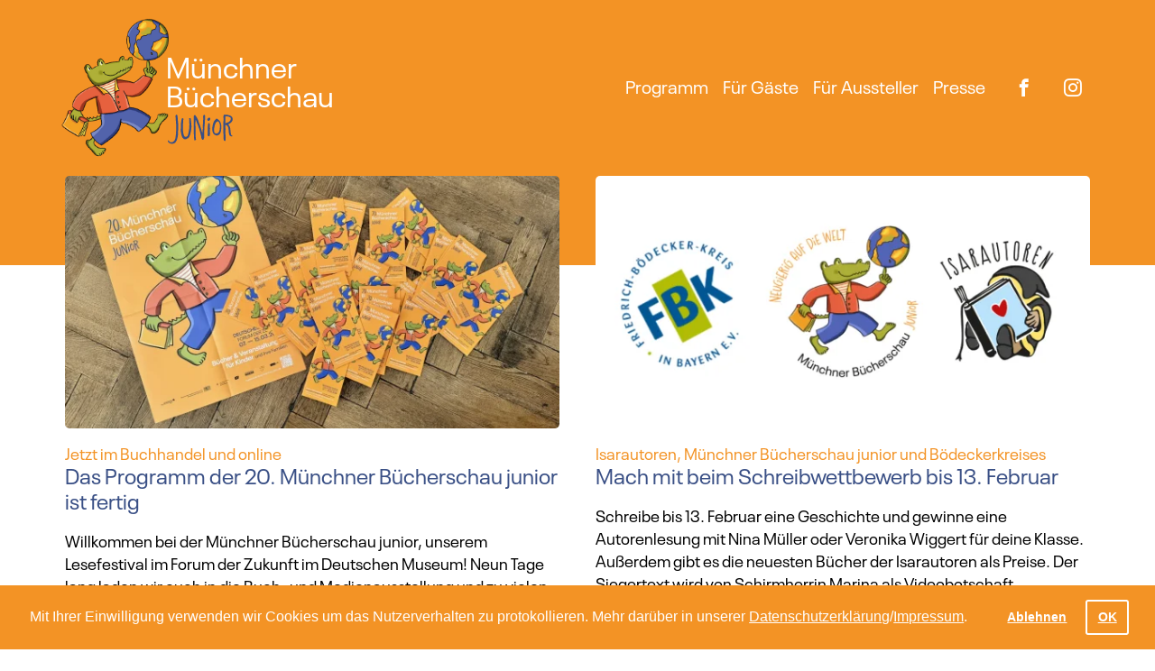

--- FILE ---
content_type: text/html; charset=utf-8
request_url: https://www.muenchner-buecherschau-junior.de/?author=88
body_size: 10586
content:
<!doctype html><html lang="de"><head><meta charset="utf-8"><title>Home / Münchner Bücherschau junior</title><meta name="description" content="Die Münchner Bücherschau junior ist neun Tage lang Schauplatz einer großen Buch- und Kindermedienausstellung, begleitet von einem attraktiven Veranstaltungsprogramm."><meta name="robots" content="index, follow"><link rel="canonical" href="https://www.muenchner-buecherschau-junior.de/"><link rel="alternate" hreflang="de" href="https://www.muenchner-buecherschau-junior.de/"><meta property="og:title" content="Home / Münchner Bücherschau junior"><meta property="og:type" content="website"><meta property="og:description" content="Die Münchner Bücherschau junior ist neun Tage lang Schauplatz einer großen Buch- und Kindermedienausstellung, begleitet von einem attraktiven Veranstaltungsprogramm."><meta property="og:url" content="https://www.muenchner-buecherschau-junior.de/"><meta name="twitter:card" content="summary"><meta name="twitter:title" content="Home / Münchner Bücherschau junior"><meta name="twitter:description" content="Die Münchner Bücherschau junior ist neun Tage lang Schauplatz einer großen Buch- und Kindermedienausstellung, begleitet von einem attraktiven Veranstaltungsprogramm."><meta name="twitter:url" content="https://www.muenchner-buecherschau-junior.de/"><meta name="viewport" content="width=device-width, initial-scale=1"><meta property="og:title" content="Home / Münchner Bücherschau junior"><meta property="og:description" content="Die Münchner Bücherschau junior ist neun Tage lang Schauplatz einer großen Buch- und Kindermedienausstellung, begleitet von einem attraktiven Veranstaltungsprogramm."><meta property="og:type" content="article"><meta property="og:url" content="https://www.muenchner-buecherschau-junior.de/"><meta property="og:site_name" content="Münchner Bücherschau junior"><link rel="stylesheet" href="/assets/theme/css/main.css?time=1769740885"><link rel="apple-touch-icon" sizes="180x180" href="/assets/theme/icons/apple-touch-icon.png"><link rel="icon" type="image/png" sizes="32x32" href="/assets/theme/icons/favicon-32x32.png"><link rel="icon" type="image/png" sizes="16x16" href="/assets/theme/icons/favicon-16x16.png"><link rel="manifest" href="/assets/theme/icons/manifest.json"><link rel="mask-icon" href="/assets/theme/icons/safari-pinned-tab.svg" color="#5bbad5"><link rel="shortcut icon" href="/assets/theme/icons/favicon.ico"><meta name="msapplication-TileColor" content="#F39325"><meta name="msapplication-config" content="/assets/theme/icons/browserconfig.xml"><meta name="theme-color" content="#F39325"></head><body data-event-id="0" data-author-id="88"><header class="header"><div class="header__container container"><a href="/" class="logo"><img src="/assets/theme/images/muenchner-buecherschau-junior_die-welt-entdecken_1x.png" srcset="/assets/theme/images/muenchner-buecherschau-junior_die-welt-entdecken_1x.png 1x, /assets/theme/images/muenchner-buecherschau-junior_die-welt-entdecken_2x.png 2x, /assets/theme/images/muenchner-buecherschau-junior_die-welt-entdecken_3x.png 3x" width="110" height="154" class="logo__image" alt="Münchner Bücherschau junior"> <div class="logo__content"><span class="logo__title"><strong>Münchner Bücherschau</strong> <span class="logo__addon"><img src="/assets/theme/images/junior.svg"></span></span></div></a><nav class="navigation"><ul class="rex-navi1 rex-navi-depth-1 rex-navi-has-4-elements"><li class="rex-article-3 rex-normal level-1"><a class="level-1__link" href="/programm/veranstaltungen/">Programm</a></li><li class="rex-article-4 rex-normal level-1"><a class="level-1__link" href="/service/">Für Gäste</a></li><li class="rex-article-9 rex-normal level-1"><a class="level-1__link" href="/aussteller/aussteller-themengebiete/">Für Aussteller</a></li><li class="rex-article-24 rex-normal level-1"><a class="level-1__link" href="/presse/pressekontakt/">Presse</a></li></ul><a href="https://www.facebook.com/Buecherschau" target="_blank" rel="noopener" class="navigation__socialmedia--button icon-facebook"><span aria-hidden="true">Facebook</span></a><a href="https://www.instagram.com/muenchnerbuecherschau" target="_blank" rel="noopener" class="navigation__socialmedia--button icon-instagram"><span aria-hidden="true">Instagram</span></a></nav><div class="navigation__mobile--handle"><span class="icon-menu"></span></div></div></header><nav class="category-navigation"></nav><main id="main"><div class="slider background--blue edged"><div class="slider__background"></div><div class="slider__container container"><div class="slider__swiper swiper"><div class="swiper-wrapper"><div class="slider__slide swiper-slide"><div class="slider__image--placeholder"><img src="/assets/theme/images/slider_placeholder.png" width="580" height="320" class="image"></div><div class="slider__picture"><picture><source type="image/webp" data-srcset="/media/0580wp/26mbsjuniorflyer_quer_1_c_eickelschulte.jpeg 580w,/media/1160wp/26mbsjuniorflyer_quer_1_c_eickelschulte.jpeg 1160w" data-sizes="auto" ><source type="image/jpeg" data-srcset="/media/0580w/26mbsjuniorflyer_quer_1_c_eickelschulte.jpeg 580w,/media/1160w/26mbsjuniorflyer_quer_1_c_eickelschulte.jpeg 1160w" data-sizes="auto" ><img width="1920" height="1079" alt="Flyer20206" data-src="/media/0580w/26mbsjuniorflyer_quer_1_c_eickelschulte.jpeg" data-srcset="/media/0580w/26mbsjuniorflyer_quer_1_c_eickelschulte.jpeg 580w, /media/1160w/26mbsjuniorflyer_quer_1_c_eickelschulte.jpeg 1160w" class="slider__image image lazyload" data-sizes="auto" ></picture></div><h2 class="slider__headline--sub h2">Jetzt im Buchhandel und online</h2><h1 class="slider__headline h2">Das Programm der 20. Münchner Bücherschau junior ist fertig</h1><div class="slider__content rich-text"><p>Willkommen bei der Münchner Bücherschau junior, unserem Lesefestival im Forum der Zukunft im Deutschen Museum! Neun Tage lang laden wir euch in die Buch- und Medienausstellung und zu vielen Veranstaltungen ein.</p><p>Das Programm ist <a href="/media/mbs-junior-2026-programm.pdf" download="file"><strong>HIER zum Download</strong></a></p></div></div><div class="slider__slide swiper-slide"><div class="slider__image--placeholder"><img src="/assets/theme/images/slider_placeholder.png" width="580" height="320" class="image"></div><div class="slider__picture"><picture><source type="image/webp" data-srcset="/media/0580wp/schreibwettbewerb_mbsj_2026_logos_startseite.png 580w,/media/1160wp/schreibwettbewerb_mbsj_2026_logos_startseite.png 1160w" data-sizes="auto" ><source type="image/jpeg" data-srcset="/media/0580w/schreibwettbewerb_mbsj_2026_logos_startseite.png 580w,/media/1160w/schreibwettbewerb_mbsj_2026_logos_startseite.png 1160w" data-sizes="auto" ><img width="1027" height="768" alt="" data-src="/media/0580w/schreibwettbewerb_mbsj_2026_logos_startseite.png" data-srcset="/media/0580w/schreibwettbewerb_mbsj_2026_logos_startseite.png 580w, /media/1160w/schreibwettbewerb_mbsj_2026_logos_startseite.png 1160w" class="slider__image image lazyload" data-sizes="auto" ></picture></div><h2 class="slider__headline--sub h2">Isarautoren, Münchner Bücherschau junior und Bödeckerkreises</h2><h1 class="slider__headline h2">Mach mit beim Schreibwettbewerb bis 13. Februar</h1><div class="slider__content rich-text"><p>Schreibe bis 13. Februar eine Geschichte und gewinne eine Autorenlesung mit Nina Müller oder Veronika Wiggert für deine Klasse. Außerdem gibt es die neuesten Bücher der Isarautoren als Preise. Der Siegertext wird von Schirmherrin Marina als Videobotschaft eingelesen und im Rahmen der Veranstaltung der Münchner Bücherschau junior präsentiert. Außerdem wird er auf der Webseite der Isarautoren und der Münchner Bücherschau junior veröffentlicht.</p><p><a target="_blank" rel="noopener noreferrer" href="https://isarautoren.de/index.php/2025/10/21/schreibwettbewerb-2026-startet/"><strong>Alle weiteren Infos findest Du hier.</strong></a></p></div></div><div class="slider__slide swiper-slide"><div class="slider__image--placeholder"><img src="/assets/theme/images/slider_placeholder.png" width="580" height="320" class="image"></div><div class="slider__picture"><picture><source type="image/webp" data-srcset="/media/0580wp/mbsj_2025_fotokinder_lesen_quer_c_aviso_slider.jpg 580w,/media/1160wp/mbsj_2025_fotokinder_lesen_quer_c_aviso_slider.jpg 1160w" data-sizes="auto" ><source type="image/jpeg" data-srcset="/media/0580w/mbsj_2025_fotokinder_lesen_quer_c_aviso_slider.jpg 580w,/media/1160w/mbsj_2025_fotokinder_lesen_quer_c_aviso_slider.jpg 1160w" data-sizes="auto" ><img width="6016" height="3384" alt="Kinder lesen in der Muenchner Buecherschau junior" data-src="/media/0580w/mbsj_2025_fotokinder_lesen_quer_c_aviso_slider.jpg" data-srcset="/media/0580w/mbsj_2025_fotokinder_lesen_quer_c_aviso_slider.jpg 580w, /media/1160w/mbsj_2025_fotokinder_lesen_quer_c_aviso_slider.jpg 1160w" class="slider__image image lazyload" data-sizes="auto" ></picture></div><h2 class="slider__headline--sub h2">Wer sind wir</h2><h1 class="slider__headline h2">WILLKOMMEN</h1><div class="slider__content rich-text"><p>Die Münchner Bücherschau junior ist ein lebendiges Buchfestival für Kinder bis 11 Jahre und alle, die Kinderbücher lieben: mit Buchausstellung und vielfältigen Veranstaltungen rund ums Lesen<o:p></o:p></p></div></div><div class="slider__slide swiper-slide"><div class="slider__image--placeholder"><img src="/assets/theme/images/slider_placeholder.png" width="580" height="320" class="image"></div><div class="slider__picture"><picture><source type="image/webp" data-srcset="/media/0580wp/mbsj25_neu_lesenswert_c_eickelschulte_16_9_neu_1.jpg 580w,/media/1160wp/mbsj25_neu_lesenswert_c_eickelschulte_16_9_neu_1.jpg 1160w" data-sizes="auto" ><source type="image/jpeg" data-srcset="/media/0580w/mbsj25_neu_lesenswert_c_eickelschulte_16_9_neu_1.jpg 580w,/media/1160w/mbsj25_neu_lesenswert_c_eickelschulte_16_9_neu_1.jpg 1160w" data-sizes="auto" ><img width="5712" height="3213" alt="" data-src="/media/0580w/mbsj25_neu_lesenswert_c_eickelschulte_16_9_neu_1.jpg" data-srcset="/media/0580w/mbsj25_neu_lesenswert_c_eickelschulte_16_9_neu_1.jpg 580w, /media/1160w/mbsj25_neu_lesenswert_c_eickelschulte_16_9_neu_1.jpg 1160w" class="slider__image image lazyload" data-sizes="auto" ></picture></div><h2 class="slider__headline--sub h2">Buchempfehlungen von Birgit Franz und Christine Paxmann</h2><h1 class="slider__headline h2">Neu und lesenswert</h1><div class="slider__content rich-text"><p>Die besten Kinderbücher des Frühjahrs 2026, ausgewählt von Birgit Franz und Christine Paxmann, bieten Leseempfehlungen für alle, die auf der Suche nach wirklich guten Büchern für Kinder vom Krippenalter bis etwa 11 Jahren sind. Die Liste finden Sie ab dem 7. März hier zum Download.</p></div></div></div></div></div></div><div class="intro background--blue-bright edged"><div class="intro__container container"><h2 class="intro__headline">WILLKOMMEN</h2><div class="intro__content rich-text"><p>Die <strong>Münchner Bücherschau junior</strong> ist ein lebendiges Buchfestival für Kinder und alle, die Kinderbücher lieben: mit Buchausstellung und vielfältigen Veranstaltungen rund ums Lesen.</p></div></div></div><div class="intro background--blue edged"><div class="intro__container container"><h2 class="intro__headline">DIE 20. MÜNCHNER BÜCHERSCHAU JUNIOR</h2><div class="intro__content rich-text"><p>Tauchen Sie mit Ihren Familien in die Welt der Bücher ab: Geschichten lesen und Geschichten schreiben, Vorlesen und Zuhören, Wissenswertes entdecken, Bücher gestalten – analog und digital. In der BUCH- UND MEDIENAUSSTELLUNG finden Sie rund 4.000 Kinder- und Jugendbücher, Comics, Hör- und Beschäftigungsbücher und Ratgeber – und besondere Empfehlungen. Auf den Regalen unserer Lesehütten entdeckt jede*r das passende Buch. Machen Sie es sich mit Ihren Kindern, Enkel*innen, Paten und Freundeskindern gemütlich und erkunden Sie gemeinsam neugierig die Welt in Büchern. Unsere Veranstaltungen laden zur Begegnung mit tollen Autor*innen und Illustrator*innen, die Werkstattangebote und Workshops zum eigenen Tun ein.<br>Willkommen auf der MÜNCHNER BÜCHERSCHAU JUNIOR!</p><p>&nbsp;</p></div></div></div><div class="intro background--blue-bright edged"><div class="intro__container container"><div class="intro__symbol icon-symbol-present"><span aria-hidden="true">Icon</span></div><h2 class="intro__headline">Buch- & Sonderausstellungen</h2><div class="intro__content rich-text"><p>Auch dieses Jahr begleiten attraktive Buch-, Medien- und Sonderausstellungen das Veranstaltungsprogramm der Münchner Bücherschau junior.</p></div></div></div><div class="event-teaser background--blue-bright edged"><div class="event-teaser__container container"><div class="event-teaser__content"><h3 class="event-teaser__category">Die besten Kinderbücher 2026</h3><h2 class="event-teaser__headline">Neu und Lesenswert</h2><div class="event-teaser__content rich-text"><p>Die besten Kinderbücher des Frühjahrs 2026, ausgewählt von Birgit Franz und Christine Paxmann, bieten Leseempfehlungen für alle, die auf der Suche nach wirklich guten Büchern für Kinder vom Krippenalter bis etwa 11 Jahren sind. Die Liste steht ab 7. März zum Download zur Verfügung.</p></div></div></div></div><div class="event-teaser background--blue-bright edged"><div class="event-teaser__container container"><div class="event-teaser__content"><h3 class="event-teaser__category">Sankt Michaelsbund</h3><h2 class="event-teaser__headline">Bücher gegen das Vergessen</h2><div class="event-teaser__content rich-text"><p>In dieser Sonderausstellung findet ihr Bücher, die sich für Demokratie und gegen Antisemitismus und Rechtsradikalismus einsetzen. Sie vermitteln nicht nur theoretisches Wissen über die Gräuel der NS-Zeit, sondern können auch emotionale Verbundenheit mit den Schicksalen der Menschen zu dieser Zeit schaffen. Durch ihre Erzählungen bilden sie allgemeinmenschliche Werte wie Nächstenliebe, Toleranz und Mitgefühl, ohne zu pädagogisieren. Bitte beachtet auch die Online- Veranstaltung am 11. März mit Lesetipps für Eltern und Pädagogische Fachkräfte.</p></div></div></div></div><div class="event-teaser background--blue-bright edged"><div class="event-teaser__container container"><div class="event-teaser__image"><picture><source type="image/webp" data-srcset="/media/0270wp/solche_freunde_dieter_boege_elsa_klever_2d.jpg 270w" data-sizes="auto" ><source type="image/jpeg" data-srcset="/media/0270w/solche_freunde_dieter_boege_elsa_klever_2d.jpg 270w" data-sizes="auto" ><img width="1235" height="1594" alt="" data-src="/media/0270w/solche_freunde_dieter_boege_elsa_klever_2d.jpg" data-srcset="/media/0270w/solche_freunde_dieter_boege_elsa_klever_2d.jpg 270w" class="event-teaser__image--picture image lazyload" data-sizes="auto" ></picture></div><div class="event-teaser__content"><h2 class="event-teaser__headline">Dieter Böge / Elsa Klever „Solche Freunde“</h2><div class="event-teaser__content rich-text"><p>„Solche Freunde“ von Elsa Klever und Dieter Böge erzählt die Geschichte eines Mädchens, das seine unsichtbaren Freunde vorstellt und euch auf eine unvergessliche Fantasiereise mitnimmt. Die poetischen, handgeletterten Texte und die detailreichen, malerischen Illustrationen machen dieses Buch zu einem wahren Kunstwerk.</p><p>In Zusammenarbeit mit dem <a target="_blank" rel="noopener noreferrer" href="https://www.thienemann.de/unsere-verlage/aladin-verlag">Aladin Verlag</a>.</p><p><strong>Elsa Klever</strong> wurde in Berlin geboren und studierte an der HAW in Hamburg und an der HSLU in Luzern Illustration. Seitdem arbeitet sie für zahlreiche Magazine und Verlage. Elsa Klever lebt und arbeitet in Hamburg.</p><p><strong>Dieter Böge</strong> ist Bilderbuchautor, Übersetzer und Gründungsmitglied des Vereins „NEUES BILDERBUCH“. Er hat Kunstgeschichte und Illustration studiert und an der HAW Hamburg Zeichnen, Malerei und Illustration unterrichtet.</p></div></div></div></div><div class="event-teaser background--blue-bright edged"><div class="event-teaser__container container"><div class="event-teaser__image"><picture><source type="image/webp" data-srcset="/media/0270wp/kennen_wir_uns_2d_cover-web_rgb.jpg 270w" data-sizes="auto" ><source type="image/jpeg" data-srcset="/media/0270w/kennen_wir_uns_2d_cover-web_rgb.jpg 270w" data-sizes="auto" ><img width="1100" height="1334" alt="" data-src="/media/0270w/kennen_wir_uns_2d_cover-web_rgb.jpg" data-srcset="/media/0270w/kennen_wir_uns_2d_cover-web_rgb.jpg 270w" class="event-teaser__image--picture image lazyload" data-sizes="auto" ></picture></div><div class="event-teaser__content"><h2 class="event-teaser__headline">Franziska Ludwig „Kennen wir uns?“</h2><div class="event-teaser__content rich-text"><p>Franziska Ludwigs Bilderbuch „Kennen wir uns?“ zeigt euch unsere geheimen Gemeinsamkeiten. Wir wissen viel weniger übereinander, als wir denken: Wer trägt gerne rote Mützen? Was haben Yara, Gerlinde und der Pizzabote gemeinsam? Wer ist hier miteinander befreundet? Oder hat Angst vor Spinnen? Und wer hat eine verborgene Narbe? Wir haben so viel gemeinsam! Dieses Buch feiert das WIR und macht neugierig auf alle um uns herum.</p><p>In Zusammenarbeit mit <a target="_blank" rel="noopener noreferrer" href="https://www.klett-kinderbuch.de/">Klett Kinderbuch</a>.</p><p><strong>Franziska Ludwig</strong>, Jahrgang 1976, ist Illustratorin. Sie lebt mit ihrer Familie bei Kiel an der am meisten befahrenen künstlichen Wasserstraße der Welt. In Kiel hat sie auch Kommunikationsdesign und Illustration studiert. Am liebsten zeichnet sie Tiere, Menschen und Fantasiewesen. In Kinderbüchern kommt mindestens eins davon zum Glück immer vor.&nbsp;</p></div></div></div></div><div class="event-teaser background--blue-bright edged"><div class="event-teaser__container container"><div class="event-teaser__content"><h2 class="event-teaser__headline">KINDER MALEN UND ZEICHNEN</h2><div class="event-teaser__content rich-text"><p>In der Buchausstellung sind in diesem Jahr große Arbeiten des Kinderforum van de Loo, München zu entdecken. Sie regen alle Besucherinnen und Besucher an, am großen Zeichentisch selbst kreativ zu werden.</p><p>Seit über 50 Jahren experimentieren im <i>Kinderforum van de Loo, München</i> Kinder und Jugendliche in altersdefinierten Gruppen, begleitet von freischaffenden Künstlern, mit Materialien und Techniken. Sie entwickeln eigene Ideen und leben sich auf vielfältige Weise künstlerisch aus. Viele Kinder fangen mit 4 Jahren an und bleiben bis zum Abitur.</p><p>Die große Wandarbeit ist als Gruppenarbeit mit circa 80 Kindern und Jugendlichen im Alter von 7 bis 18 Jahren entstanden. Die Gruppen von max. 12-15 Kindern je Altersgruppe werden von jeweils 2-3 Künstlerinnen betreut. Das Format der Leinwand und der Ausstellungsort in der Münchner Bücherschau junior war vorgegeben, ansonsten hatten sie freie Wahl bei den Motiven sowie deren Ausarbeitung und Farbgebung. Mit Unterbrechungen wurde 3 Wochen daran gearbeitet. Drei „Geschichtenbäume“ sollen zum Weiterträumen von Geschichten anregen.</p><p>In Zusammenarbeit mit <a target="_blank" rel="noopener noreferrer" href="https://kinderforumvandeloo.de/">Kinderforum van de Loo</a>, München&nbsp;</p></div></div></div></div><div class="intro background--blue-bright edged"><div class="intro__container container"><h2 class="intro__headline">Impressionen von der 19. Münchner Bücherschau junior</h2></div></div><div class="gallery background--blue-bright"><div class="gallery__container container"><div class="gallery__swiper swiper"><div class="swiper-wrapper"><div class="gallery__slide swiper-slide"><div class="gallery__image--placeholder"><img src="/assets/theme/images/slider_placeholder.png" width="580" height="320" class="image"></div><a class="gallery__picture" href="/media/2000w/01_mbsj_2025_ausstellung_c_katja_meyer.jpg" rel="lightbox"><picture><source type="image/webp" data-srcset="/media/0580wp/01_mbsj_2025_ausstellung_c_katja_meyer.jpg 580w,/media/1160wp/01_mbsj_2025_ausstellung_c_katja_meyer.jpg 1160w" data-sizes="auto" ><source type="image/jpeg" data-srcset="/media/0580w/01_mbsj_2025_ausstellung_c_katja_meyer.jpg 580w,/media/1160w/01_mbsj_2025_ausstellung_c_katja_meyer.jpg 1160w" data-sizes="auto" ><img width="1920" height="1080" alt="" data-src="/media/0580w/01_mbsj_2025_ausstellung_c_katja_meyer.jpg" data-srcset="/media/0580w/01_mbsj_2025_ausstellung_c_katja_meyer.jpg 580w, /media/1160w/01_mbsj_2025_ausstellung_c_katja_meyer.jpg 1160w" class="gallery__image image lazyload" data-sizes="auto" ></picture></a></div><div class="gallery__slide swiper-slide"><div class="gallery__image--placeholder"><img src="/assets/theme/images/slider_placeholder.png" width="580" height="320" class="image"></div><a class="gallery__picture" href="/media/2000w/02_mbsj_2025_eroeffnung_c_friederike_eickelschulte.jpg" rel="lightbox"><picture><source type="image/webp" data-srcset="/media/0580wp/02_mbsj_2025_eroeffnung_c_friederike_eickelschulte.jpg 580w,/media/1160wp/02_mbsj_2025_eroeffnung_c_friederike_eickelschulte.jpg 1160w" data-sizes="auto" ><source type="image/jpeg" data-srcset="/media/0580w/02_mbsj_2025_eroeffnung_c_friederike_eickelschulte.jpg 580w,/media/1160w/02_mbsj_2025_eroeffnung_c_friederike_eickelschulte.jpg 1160w" data-sizes="auto" ><img width="1920" height="1080" alt="" data-src="/media/0580w/02_mbsj_2025_eroeffnung_c_friederike_eickelschulte.jpg" data-srcset="/media/0580w/02_mbsj_2025_eroeffnung_c_friederike_eickelschulte.jpg 580w, /media/1160w/02_mbsj_2025_eroeffnung_c_friederike_eickelschulte.jpg 1160w" class="gallery__image image lazyload" data-sizes="auto" ></picture></a></div><div class="gallery__slide swiper-slide"><div class="gallery__image--placeholder"><img src="/assets/theme/images/slider_placeholder.png" width="580" height="320" class="image"></div><a class="gallery__picture" href="/media/2000w/04_mbsj_2025_lesen_in_verschiedenen_sprachen_erstes_we_c_katja_meyer.jpg" rel="lightbox"><picture><source type="image/webp" data-srcset="/media/0580wp/04_mbsj_2025_lesen_in_verschiedenen_sprachen_erstes_we_c_katja_meyer.jpg 580w,/media/1160wp/04_mbsj_2025_lesen_in_verschiedenen_sprachen_erstes_we_c_katja_meyer.jpg 1160w" data-sizes="auto" ><source type="image/jpeg" data-srcset="/media/0580w/04_mbsj_2025_lesen_in_verschiedenen_sprachen_erstes_we_c_katja_meyer.jpg 580w,/media/1160w/04_mbsj_2025_lesen_in_verschiedenen_sprachen_erstes_we_c_katja_meyer.jpg 1160w" data-sizes="auto" ><img width="1920" height="1080" alt="" data-src="/media/0580w/04_mbsj_2025_lesen_in_verschiedenen_sprachen_erstes_we_c_katja_meyer.jpg" data-srcset="/media/0580w/04_mbsj_2025_lesen_in_verschiedenen_sprachen_erstes_we_c_katja_meyer.jpg 580w, /media/1160w/04_mbsj_2025_lesen_in_verschiedenen_sprachen_erstes_we_c_katja_meyer.jpg 1160w" class="gallery__image image lazyload" data-sizes="auto" ></picture></a></div><div class="gallery__slide swiper-slide"><div class="gallery__image--placeholder"><img src="/assets/theme/images/slider_placeholder.png" width="580" height="320" class="image"></div><a class="gallery__picture" href="/media/2000w/05_mbsj_2025_lesen_in_verschiedenen_sprachen_erstes_we_c_katja_meyer.jpg" rel="lightbox"><picture><source type="image/webp" data-srcset="/media/0580wp/05_mbsj_2025_lesen_in_verschiedenen_sprachen_erstes_we_c_katja_meyer.jpg 580w,/media/1160wp/05_mbsj_2025_lesen_in_verschiedenen_sprachen_erstes_we_c_katja_meyer.jpg 1160w" data-sizes="auto" ><source type="image/jpeg" data-srcset="/media/0580w/05_mbsj_2025_lesen_in_verschiedenen_sprachen_erstes_we_c_katja_meyer.jpg 580w,/media/1160w/05_mbsj_2025_lesen_in_verschiedenen_sprachen_erstes_we_c_katja_meyer.jpg 1160w" data-sizes="auto" ><img width="1920" height="1080" alt="" data-src="/media/0580w/05_mbsj_2025_lesen_in_verschiedenen_sprachen_erstes_we_c_katja_meyer.jpg" data-srcset="/media/0580w/05_mbsj_2025_lesen_in_verschiedenen_sprachen_erstes_we_c_katja_meyer.jpg 580w, /media/1160w/05_mbsj_2025_lesen_in_verschiedenen_sprachen_erstes_we_c_katja_meyer.jpg 1160w" class="gallery__image image lazyload" data-sizes="auto" ></picture></a></div><div class="gallery__slide swiper-slide"><div class="gallery__image--placeholder"><img src="/assets/theme/images/slider_placeholder.png" width="580" height="320" class="image"></div><a class="gallery__picture" href="/media/2000w/06_mbsj_2025_ausstellung_c_katja_meyer.jpg" rel="lightbox"><picture><source type="image/webp" data-srcset="/media/0580wp/06_mbsj_2025_ausstellung_c_katja_meyer.jpg 580w,/media/1160wp/06_mbsj_2025_ausstellung_c_katja_meyer.jpg 1160w" data-sizes="auto" ><source type="image/jpeg" data-srcset="/media/0580w/06_mbsj_2025_ausstellung_c_katja_meyer.jpg 580w,/media/1160w/06_mbsj_2025_ausstellung_c_katja_meyer.jpg 1160w" data-sizes="auto" ><img width="1920" height="1080" alt="" data-src="/media/0580w/06_mbsj_2025_ausstellung_c_katja_meyer.jpg" data-srcset="/media/0580w/06_mbsj_2025_ausstellung_c_katja_meyer.jpg 580w, /media/1160w/06_mbsj_2025_ausstellung_c_katja_meyer.jpg 1160w" class="gallery__image image lazyload" data-sizes="auto" ></picture></a></div><div class="gallery__slide swiper-slide"><div class="gallery__image--placeholder"><img src="/assets/theme/images/slider_placeholder.png" width="580" height="320" class="image"></div><a class="gallery__picture" href="/media/2000w/07_mbsj_2025_lesung_arno_helfrich_c_katja_meyer.jpg" rel="lightbox"><picture><source type="image/webp" data-srcset="/media/0580wp/07_mbsj_2025_lesung_arno_helfrich_c_katja_meyer.jpg 580w,/media/1160wp/07_mbsj_2025_lesung_arno_helfrich_c_katja_meyer.jpg 1160w" data-sizes="auto" ><source type="image/jpeg" data-srcset="/media/0580w/07_mbsj_2025_lesung_arno_helfrich_c_katja_meyer.jpg 580w,/media/1160w/07_mbsj_2025_lesung_arno_helfrich_c_katja_meyer.jpg 1160w" data-sizes="auto" ><img width="1920" height="1080" alt="" data-src="/media/0580w/07_mbsj_2025_lesung_arno_helfrich_c_katja_meyer.jpg" data-srcset="/media/0580w/07_mbsj_2025_lesung_arno_helfrich_c_katja_meyer.jpg 580w, /media/1160w/07_mbsj_2025_lesung_arno_helfrich_c_katja_meyer.jpg 1160w" class="gallery__image image lazyload" data-sizes="auto" ></picture></a></div><div class="gallery__slide swiper-slide"><div class="gallery__image--placeholder"><img src="/assets/theme/images/slider_placeholder.png" width="580" height="320" class="image"></div><a class="gallery__picture" href="/media/2000w/08_mbsj_2025_friedenstier_c_katja_meyer.jpg" rel="lightbox"><picture><source type="image/webp" data-srcset="/media/0580wp/08_mbsj_2025_friedenstier_c_katja_meyer.jpg 580w,/media/1160wp/08_mbsj_2025_friedenstier_c_katja_meyer.jpg 1160w" data-sizes="auto" ><source type="image/jpeg" data-srcset="/media/0580w/08_mbsj_2025_friedenstier_c_katja_meyer.jpg 580w,/media/1160w/08_mbsj_2025_friedenstier_c_katja_meyer.jpg 1160w" data-sizes="auto" ><img width="1920" height="1080" alt="" data-src="/media/0580w/08_mbsj_2025_friedenstier_c_katja_meyer.jpg" data-srcset="/media/0580w/08_mbsj_2025_friedenstier_c_katja_meyer.jpg 580w, /media/1160w/08_mbsj_2025_friedenstier_c_katja_meyer.jpg 1160w" class="gallery__image image lazyload" data-sizes="auto" ></picture></a></div><div class="gallery__slide swiper-slide"><div class="gallery__image--placeholder"><img src="/assets/theme/images/slider_placeholder.png" width="580" height="320" class="image"></div><a class="gallery__picture" href="/media/2000w/09_mbsj_2025_friedenstier_c_katja_meyer.jpg" rel="lightbox"><picture><source type="image/webp" data-srcset="/media/0580wp/09_mbsj_2025_friedenstier_c_katja_meyer.jpg 580w,/media/1160wp/09_mbsj_2025_friedenstier_c_katja_meyer.jpg 1160w" data-sizes="auto" ><source type="image/jpeg" data-srcset="/media/0580w/09_mbsj_2025_friedenstier_c_katja_meyer.jpg 580w,/media/1160w/09_mbsj_2025_friedenstier_c_katja_meyer.jpg 1160w" data-sizes="auto" ><img width="1920" height="1080" alt="" data-src="/media/0580w/09_mbsj_2025_friedenstier_c_katja_meyer.jpg" data-srcset="/media/0580w/09_mbsj_2025_friedenstier_c_katja_meyer.jpg 580w, /media/1160w/09_mbsj_2025_friedenstier_c_katja_meyer.jpg 1160w" class="gallery__image image lazyload" data-sizes="auto" ></picture></a></div><div class="gallery__slide swiper-slide"><div class="gallery__image--placeholder"><img src="/assets/theme/images/slider_placeholder.png" width="580" height="320" class="image"></div><a class="gallery__picture" href="/media/2000w/10_mbsj_2025_lesung_su_turhan_c_friedericke_eickelschulte.jpg" rel="lightbox"><picture><source type="image/webp" data-srcset="/media/0580wp/10_mbsj_2025_lesung_su_turhan_c_friedericke_eickelschulte.jpg 580w,/media/1160wp/10_mbsj_2025_lesung_su_turhan_c_friedericke_eickelschulte.jpg 1160w" data-sizes="auto" ><source type="image/jpeg" data-srcset="/media/0580w/10_mbsj_2025_lesung_su_turhan_c_friedericke_eickelschulte.jpg 580w,/media/1160w/10_mbsj_2025_lesung_su_turhan_c_friedericke_eickelschulte.jpg 1160w" data-sizes="auto" ><img width="1920" height="1080" alt="" data-src="/media/0580w/10_mbsj_2025_lesung_su_turhan_c_friedericke_eickelschulte.jpg" data-srcset="/media/0580w/10_mbsj_2025_lesung_su_turhan_c_friedericke_eickelschulte.jpg 580w, /media/1160w/10_mbsj_2025_lesung_su_turhan_c_friedericke_eickelschulte.jpg 1160w" class="gallery__image image lazyload" data-sizes="auto" ></picture></a></div><div class="gallery__slide swiper-slide"><div class="gallery__image--placeholder"><img src="/assets/theme/images/slider_placeholder.png" width="580" height="320" class="image"></div><a class="gallery__picture" href="/media/2000w/11_mbsj_2025_lesung_su_turhan_c_birgit_franz.jpg" rel="lightbox"><picture><source type="image/webp" data-srcset="/media/0580wp/11_mbsj_2025_lesung_su_turhan_c_birgit_franz.jpg 580w,/media/1160wp/11_mbsj_2025_lesung_su_turhan_c_birgit_franz.jpg 1160w" data-sizes="auto" ><source type="image/jpeg" data-srcset="/media/0580w/11_mbsj_2025_lesung_su_turhan_c_birgit_franz.jpg 580w,/media/1160w/11_mbsj_2025_lesung_su_turhan_c_birgit_franz.jpg 1160w" data-sizes="auto" ><img width="1920" height="1080" alt="" data-src="/media/0580w/11_mbsj_2025_lesung_su_turhan_c_birgit_franz.jpg" data-srcset="/media/0580w/11_mbsj_2025_lesung_su_turhan_c_birgit_franz.jpg 580w, /media/1160w/11_mbsj_2025_lesung_su_turhan_c_birgit_franz.jpg 1160w" class="gallery__image image lazyload" data-sizes="auto" ></picture></a></div><div class="gallery__slide swiper-slide"><div class="gallery__image--placeholder"><img src="/assets/theme/images/slider_placeholder.png" width="580" height="320" class="image"></div><a class="gallery__picture" href="/media/2000w/13_mbsj_2025_lesung_kai_pannen_c_beatrix_rein_1.jpg" rel="lightbox"><picture><source type="image/webp" data-srcset="/media/0580wp/13_mbsj_2025_lesung_kai_pannen_c_beatrix_rein_1.jpg 580w,/media/1160wp/13_mbsj_2025_lesung_kai_pannen_c_beatrix_rein_1.jpg 1160w" data-sizes="auto" ><source type="image/jpeg" data-srcset="/media/0580w/13_mbsj_2025_lesung_kai_pannen_c_beatrix_rein_1.jpg 580w,/media/1160w/13_mbsj_2025_lesung_kai_pannen_c_beatrix_rein_1.jpg 1160w" data-sizes="auto" ><img width="1920" height="1080" alt="" data-src="/media/0580w/13_mbsj_2025_lesung_kai_pannen_c_beatrix_rein_1.jpg" data-srcset="/media/0580w/13_mbsj_2025_lesung_kai_pannen_c_beatrix_rein_1.jpg 580w, /media/1160w/13_mbsj_2025_lesung_kai_pannen_c_beatrix_rein_1.jpg 1160w" class="gallery__image image lazyload" data-sizes="auto" ></picture></a></div><div class="gallery__slide swiper-slide"><div class="gallery__image--placeholder"><img src="/assets/theme/images/slider_placeholder.png" width="580" height="320" class="image"></div><a class="gallery__picture" href="/media/2000w/14_mbsj_2025_lesung_kai_pannen_c_beatrix_rein_3.jpg" rel="lightbox"><picture><source type="image/webp" data-srcset="/media/0580wp/14_mbsj_2025_lesung_kai_pannen_c_beatrix_rein_3.jpg 580w,/media/1160wp/14_mbsj_2025_lesung_kai_pannen_c_beatrix_rein_3.jpg 1160w" data-sizes="auto" ><source type="image/jpeg" data-srcset="/media/0580w/14_mbsj_2025_lesung_kai_pannen_c_beatrix_rein_3.jpg 580w,/media/1160w/14_mbsj_2025_lesung_kai_pannen_c_beatrix_rein_3.jpg 1160w" data-sizes="auto" ><img width="1920" height="1080" alt="" data-src="/media/0580w/14_mbsj_2025_lesung_kai_pannen_c_beatrix_rein_3.jpg" data-srcset="/media/0580w/14_mbsj_2025_lesung_kai_pannen_c_beatrix_rein_3.jpg 580w, /media/1160w/14_mbsj_2025_lesung_kai_pannen_c_beatrix_rein_3.jpg 1160w" class="gallery__image image lazyload" data-sizes="auto" ></picture></a></div><div class="gallery__slide swiper-slide"><div class="gallery__image--placeholder"><img src="/assets/theme/images/slider_placeholder.png" width="580" height="320" class="image"></div><a class="gallery__picture" href="/media/2000w/15_mbsj_2025_ausstellung_c_katja_meyer.jpg" rel="lightbox"><picture><source type="image/webp" data-srcset="/media/0580wp/15_mbsj_2025_ausstellung_c_katja_meyer.jpg 580w,/media/1160wp/15_mbsj_2025_ausstellung_c_katja_meyer.jpg 1160w" data-sizes="auto" ><source type="image/jpeg" data-srcset="/media/0580w/15_mbsj_2025_ausstellung_c_katja_meyer.jpg 580w,/media/1160w/15_mbsj_2025_ausstellung_c_katja_meyer.jpg 1160w" data-sizes="auto" ><img width="1920" height="1080" alt="" data-src="/media/0580w/15_mbsj_2025_ausstellung_c_katja_meyer.jpg" data-srcset="/media/0580w/15_mbsj_2025_ausstellung_c_katja_meyer.jpg 580w, /media/1160w/15_mbsj_2025_ausstellung_c_katja_meyer.jpg 1160w" class="gallery__image image lazyload" data-sizes="auto" ></picture></a></div><div class="gallery__slide swiper-slide"><div class="gallery__image--placeholder"><img src="/assets/theme/images/slider_placeholder.png" width="580" height="320" class="image"></div><a class="gallery__picture" href="/media/2000w/16_mbsj_2025_lesung_jutta_degenhardt_c_katja_meyer.jpg" rel="lightbox"><picture><source type="image/webp" data-srcset="/media/0580wp/16_mbsj_2025_lesung_jutta_degenhardt_c_katja_meyer.jpg 580w,/media/1160wp/16_mbsj_2025_lesung_jutta_degenhardt_c_katja_meyer.jpg 1160w" data-sizes="auto" ><source type="image/jpeg" data-srcset="/media/0580w/16_mbsj_2025_lesung_jutta_degenhardt_c_katja_meyer.jpg 580w,/media/1160w/16_mbsj_2025_lesung_jutta_degenhardt_c_katja_meyer.jpg 1160w" data-sizes="auto" ><img width="1920" height="1080" alt="" data-src="/media/0580w/16_mbsj_2025_lesung_jutta_degenhardt_c_katja_meyer.jpg" data-srcset="/media/0580w/16_mbsj_2025_lesung_jutta_degenhardt_c_katja_meyer.jpg 580w, /media/1160w/16_mbsj_2025_lesung_jutta_degenhardt_c_katja_meyer.jpg 1160w" class="gallery__image image lazyload" data-sizes="auto" ></picture></a></div><div class="gallery__slide swiper-slide"><div class="gallery__image--placeholder"><img src="/assets/theme/images/slider_placeholder.png" width="580" height="320" class="image"></div><a class="gallery__picture" href="/media/2000w/17_mbsj_2025_lesung_jutta_degenhardt_c_katja_meyer.jpg" rel="lightbox"><picture><source type="image/webp" data-srcset="/media/0580wp/17_mbsj_2025_lesung_jutta_degenhardt_c_katja_meyer.jpg 580w,/media/1160wp/17_mbsj_2025_lesung_jutta_degenhardt_c_katja_meyer.jpg 1160w" data-sizes="auto" ><source type="image/jpeg" data-srcset="/media/0580w/17_mbsj_2025_lesung_jutta_degenhardt_c_katja_meyer.jpg 580w,/media/1160w/17_mbsj_2025_lesung_jutta_degenhardt_c_katja_meyer.jpg 1160w" data-sizes="auto" ><img width="1920" height="1080" alt="" data-src="/media/0580w/17_mbsj_2025_lesung_jutta_degenhardt_c_katja_meyer.jpg" data-srcset="/media/0580w/17_mbsj_2025_lesung_jutta_degenhardt_c_katja_meyer.jpg 580w, /media/1160w/17_mbsj_2025_lesung_jutta_degenhardt_c_katja_meyer.jpg 1160w" class="gallery__image image lazyload" data-sizes="auto" ></picture></a></div><div class="gallery__slide swiper-slide"><div class="gallery__image--placeholder"><img src="/assets/theme/images/slider_placeholder.png" width="580" height="320" class="image"></div><a class="gallery__picture" href="/media/2000w/18_mbsj_2025_ausstellung_c_katja_meyer.jpg" rel="lightbox"><picture><source type="image/webp" data-srcset="/media/0580wp/18_mbsj_2025_ausstellung_c_katja_meyer.jpg 580w,/media/1160wp/18_mbsj_2025_ausstellung_c_katja_meyer.jpg 1160w" data-sizes="auto" ><source type="image/jpeg" data-srcset="/media/0580w/18_mbsj_2025_ausstellung_c_katja_meyer.jpg 580w,/media/1160w/18_mbsj_2025_ausstellung_c_katja_meyer.jpg 1160w" data-sizes="auto" ><img width="1920" height="1080" alt="" data-src="/media/0580w/18_mbsj_2025_ausstellung_c_katja_meyer.jpg" data-srcset="/media/0580w/18_mbsj_2025_ausstellung_c_katja_meyer.jpg 580w, /media/1160w/18_mbsj_2025_ausstellung_c_katja_meyer.jpg 1160w" class="gallery__image image lazyload" data-sizes="auto" ></picture></a></div><div class="gallery__slide swiper-slide"><div class="gallery__image--placeholder"><img src="/assets/theme/images/slider_placeholder.png" width="580" height="320" class="image"></div><a class="gallery__picture" href="/media/2000w/19_mbsj_2025_lesung_torben_kuhlmann_c_astrid_meckl.jpg" rel="lightbox"><picture><source type="image/webp" data-srcset="/media/0580wp/19_mbsj_2025_lesung_torben_kuhlmann_c_astrid_meckl.jpg 580w,/media/1160wp/19_mbsj_2025_lesung_torben_kuhlmann_c_astrid_meckl.jpg 1160w" data-sizes="auto" ><source type="image/jpeg" data-srcset="/media/0580w/19_mbsj_2025_lesung_torben_kuhlmann_c_astrid_meckl.jpg 580w,/media/1160w/19_mbsj_2025_lesung_torben_kuhlmann_c_astrid_meckl.jpg 1160w" data-sizes="auto" ><img width="1920" height="1080" alt="" data-src="/media/0580w/19_mbsj_2025_lesung_torben_kuhlmann_c_astrid_meckl.jpg" data-srcset="/media/0580w/19_mbsj_2025_lesung_torben_kuhlmann_c_astrid_meckl.jpg 580w, /media/1160w/19_mbsj_2025_lesung_torben_kuhlmann_c_astrid_meckl.jpg 1160w" class="gallery__image image lazyload" data-sizes="auto" ></picture></a></div><div class="gallery__slide swiper-slide"><div class="gallery__image--placeholder"><img src="/assets/theme/images/slider_placeholder.png" width="580" height="320" class="image"></div><a class="gallery__picture" href="/media/2000w/20_mbsj_2025_lesung_torben_kuhlmann_c_astrid_meckl.jpg" rel="lightbox"><picture><source type="image/webp" data-srcset="/media/0580wp/20_mbsj_2025_lesung_torben_kuhlmann_c_astrid_meckl.jpg 580w,/media/1160wp/20_mbsj_2025_lesung_torben_kuhlmann_c_astrid_meckl.jpg 1160w" data-sizes="auto" ><source type="image/jpeg" data-srcset="/media/0580w/20_mbsj_2025_lesung_torben_kuhlmann_c_astrid_meckl.jpg 580w,/media/1160w/20_mbsj_2025_lesung_torben_kuhlmann_c_astrid_meckl.jpg 1160w" data-sizes="auto" ><img width="1920" height="1080" alt="" data-src="/media/0580w/20_mbsj_2025_lesung_torben_kuhlmann_c_astrid_meckl.jpg" data-srcset="/media/0580w/20_mbsj_2025_lesung_torben_kuhlmann_c_astrid_meckl.jpg 580w, /media/1160w/20_mbsj_2025_lesung_torben_kuhlmann_c_astrid_meckl.jpg 1160w" class="gallery__image image lazyload" data-sizes="auto" ></picture></a></div><div class="gallery__slide swiper-slide"><div class="gallery__image--placeholder"><img src="/assets/theme/images/slider_placeholder.png" width="580" height="320" class="image"></div><a class="gallery__picture" href="/media/2000w/22_mbsj_2025_lesung_benedict_mirow_jona_mues_c_birgit_franz.jpg" rel="lightbox"><picture><source type="image/webp" data-srcset="/media/0580wp/22_mbsj_2025_lesung_benedict_mirow_jona_mues_c_birgit_franz.jpg 580w,/media/1160wp/22_mbsj_2025_lesung_benedict_mirow_jona_mues_c_birgit_franz.jpg 1160w" data-sizes="auto" ><source type="image/jpeg" data-srcset="/media/0580w/22_mbsj_2025_lesung_benedict_mirow_jona_mues_c_birgit_franz.jpg 580w,/media/1160w/22_mbsj_2025_lesung_benedict_mirow_jona_mues_c_birgit_franz.jpg 1160w" data-sizes="auto" ><img width="1920" height="1080" alt="" data-src="/media/0580w/22_mbsj_2025_lesung_benedict_mirow_jona_mues_c_birgit_franz.jpg" data-srcset="/media/0580w/22_mbsj_2025_lesung_benedict_mirow_jona_mues_c_birgit_franz.jpg 580w, /media/1160w/22_mbsj_2025_lesung_benedict_mirow_jona_mues_c_birgit_franz.jpg 1160w" class="gallery__image image lazyload" data-sizes="auto" ></picture></a></div><div class="gallery__slide swiper-slide"><div class="gallery__image--placeholder"><img src="/assets/theme/images/slider_placeholder.png" width="580" height="320" class="image"></div><a class="gallery__picture" href="/media/2000w/23_mbsj_2025_lesung_jens_rassmus_c_birgit_franz.jpg" rel="lightbox"><picture><source type="image/webp" data-srcset="/media/0580wp/23_mbsj_2025_lesung_jens_rassmus_c_birgit_franz.jpg 580w,/media/1160wp/23_mbsj_2025_lesung_jens_rassmus_c_birgit_franz.jpg 1160w" data-sizes="auto" ><source type="image/jpeg" data-srcset="/media/0580w/23_mbsj_2025_lesung_jens_rassmus_c_birgit_franz.jpg 580w,/media/1160w/23_mbsj_2025_lesung_jens_rassmus_c_birgit_franz.jpg 1160w" data-sizes="auto" ><img width="1920" height="1080" alt="" data-src="/media/0580w/23_mbsj_2025_lesung_jens_rassmus_c_birgit_franz.jpg" data-srcset="/media/0580w/23_mbsj_2025_lesung_jens_rassmus_c_birgit_franz.jpg 580w, /media/1160w/23_mbsj_2025_lesung_jens_rassmus_c_birgit_franz.jpg 1160w" class="gallery__image image lazyload" data-sizes="auto" ></picture></a></div><div class="gallery__slide swiper-slide"><div class="gallery__image--placeholder"><img src="/assets/theme/images/slider_placeholder.png" width="580" height="320" class="image"></div><a class="gallery__picture" href="/media/2000w/12_mbsj_2025_ausstellung_c_katja_meyer.jpg" rel="lightbox"><picture><source type="image/webp" data-srcset="/media/0580wp/12_mbsj_2025_ausstellung_c_katja_meyer.jpg 580w,/media/1160wp/12_mbsj_2025_ausstellung_c_katja_meyer.jpg 1160w" data-sizes="auto" ><source type="image/jpeg" data-srcset="/media/0580w/12_mbsj_2025_ausstellung_c_katja_meyer.jpg 580w,/media/1160w/12_mbsj_2025_ausstellung_c_katja_meyer.jpg 1160w" data-sizes="auto" ><img width="1920" height="1080" alt="" data-src="/media/0580w/12_mbsj_2025_ausstellung_c_katja_meyer.jpg" data-srcset="/media/0580w/12_mbsj_2025_ausstellung_c_katja_meyer.jpg 580w, /media/1160w/12_mbsj_2025_ausstellung_c_katja_meyer.jpg 1160w" class="gallery__image image lazyload" data-sizes="auto" ></picture></a></div><div class="gallery__slide swiper-slide"><div class="gallery__image--placeholder"><img src="/assets/theme/images/slider_placeholder.png" width="580" height="320" class="image"></div><a class="gallery__picture" href="/media/2000w/24_mbsj_2025_lesung_joerg_bernardy_c_christina_tueschen.jpg" rel="lightbox"><picture><source type="image/webp" data-srcset="/media/0580wp/24_mbsj_2025_lesung_joerg_bernardy_c_christina_tueschen.jpg 580w,/media/1160wp/24_mbsj_2025_lesung_joerg_bernardy_c_christina_tueschen.jpg 1160w" data-sizes="auto" ><source type="image/jpeg" data-srcset="/media/0580w/24_mbsj_2025_lesung_joerg_bernardy_c_christina_tueschen.jpg 580w,/media/1160w/24_mbsj_2025_lesung_joerg_bernardy_c_christina_tueschen.jpg 1160w" data-sizes="auto" ><img width="1920" height="1080" alt="" data-src="/media/0580w/24_mbsj_2025_lesung_joerg_bernardy_c_christina_tueschen.jpg" data-srcset="/media/0580w/24_mbsj_2025_lesung_joerg_bernardy_c_christina_tueschen.jpg 580w, /media/1160w/24_mbsj_2025_lesung_joerg_bernardy_c_christina_tueschen.jpg 1160w" class="gallery__image image lazyload" data-sizes="auto" ></picture></a></div><div class="gallery__slide swiper-slide"><div class="gallery__image--placeholder"><img src="/assets/theme/images/slider_placeholder.png" width="580" height="320" class="image"></div><a class="gallery__picture" href="/media/2000w/25_mbsj_2025_lesung_maike_harel_c_christina_tueschen.jpg" rel="lightbox"><picture><source type="image/webp" data-srcset="/media/0580wp/25_mbsj_2025_lesung_maike_harel_c_christina_tueschen.jpg 580w,/media/1160wp/25_mbsj_2025_lesung_maike_harel_c_christina_tueschen.jpg 1160w" data-sizes="auto" ><source type="image/jpeg" data-srcset="/media/0580w/25_mbsj_2025_lesung_maike_harel_c_christina_tueschen.jpg 580w,/media/1160w/25_mbsj_2025_lesung_maike_harel_c_christina_tueschen.jpg 1160w" data-sizes="auto" ><img width="1920" height="1080" alt="" data-src="/media/0580w/25_mbsj_2025_lesung_maike_harel_c_christina_tueschen.jpg" data-srcset="/media/0580w/25_mbsj_2025_lesung_maike_harel_c_christina_tueschen.jpg 580w, /media/1160w/25_mbsj_2025_lesung_maike_harel_c_christina_tueschen.jpg 1160w" class="gallery__image image lazyload" data-sizes="auto" ></picture></a></div><div class="gallery__slide swiper-slide"><div class="gallery__image--placeholder"><img src="/assets/theme/images/slider_placeholder.png" width="580" height="320" class="image"></div><a class="gallery__picture" href="/media/2000w/26_mbsj_2025_lesung_susanne_strasser_c_katja_meyer.jpg" rel="lightbox"><picture><source type="image/webp" data-srcset="/media/0580wp/26_mbsj_2025_lesung_susanne_strasser_c_katja_meyer.jpg 580w,/media/1160wp/26_mbsj_2025_lesung_susanne_strasser_c_katja_meyer.jpg 1160w" data-sizes="auto" ><source type="image/jpeg" data-srcset="/media/0580w/26_mbsj_2025_lesung_susanne_strasser_c_katja_meyer.jpg 580w,/media/1160w/26_mbsj_2025_lesung_susanne_strasser_c_katja_meyer.jpg 1160w" data-sizes="auto" ><img width="1920" height="1080" alt="" data-src="/media/0580w/26_mbsj_2025_lesung_susanne_strasser_c_katja_meyer.jpg" data-srcset="/media/0580w/26_mbsj_2025_lesung_susanne_strasser_c_katja_meyer.jpg 580w, /media/1160w/26_mbsj_2025_lesung_susanne_strasser_c_katja_meyer.jpg 1160w" class="gallery__image image lazyload" data-sizes="auto" ></picture></a></div><div class="gallery__slide swiper-slide"><div class="gallery__image--placeholder"><img src="/assets/theme/images/slider_placeholder.png" width="580" height="320" class="image"></div><a class="gallery__picture" href="/media/2000w/27_mbsj_2025_lesung_johanna_prinz_c_birgit_franz.jpg" rel="lightbox"><picture><source type="image/webp" data-srcset="/media/0580wp/27_mbsj_2025_lesung_johanna_prinz_c_birgit_franz.jpg 580w,/media/1160wp/27_mbsj_2025_lesung_johanna_prinz_c_birgit_franz.jpg 1160w" data-sizes="auto" ><source type="image/jpeg" data-srcset="/media/0580w/27_mbsj_2025_lesung_johanna_prinz_c_birgit_franz.jpg 580w,/media/1160w/27_mbsj_2025_lesung_johanna_prinz_c_birgit_franz.jpg 1160w" data-sizes="auto" ><img width="1920" height="1080" alt="" data-src="/media/0580w/27_mbsj_2025_lesung_johanna_prinz_c_birgit_franz.jpg" data-srcset="/media/0580w/27_mbsj_2025_lesung_johanna_prinz_c_birgit_franz.jpg 580w, /media/1160w/27_mbsj_2025_lesung_johanna_prinz_c_birgit_franz.jpg 1160w" class="gallery__image image lazyload" data-sizes="auto" ></picture></a></div><div class="gallery__slide swiper-slide"><div class="gallery__image--placeholder"><img src="/assets/theme/images/slider_placeholder.png" width="580" height="320" class="image"></div><a class="gallery__picture" href="/media/2000w/28_mbsj_2025_lesung_barbara_laban_c_beatrix_rein.jpg" rel="lightbox"><picture><source type="image/webp" data-srcset="/media/0580wp/28_mbsj_2025_lesung_barbara_laban_c_beatrix_rein.jpg 580w,/media/1160wp/28_mbsj_2025_lesung_barbara_laban_c_beatrix_rein.jpg 1160w" data-sizes="auto" ><source type="image/jpeg" data-srcset="/media/0580w/28_mbsj_2025_lesung_barbara_laban_c_beatrix_rein.jpg 580w,/media/1160w/28_mbsj_2025_lesung_barbara_laban_c_beatrix_rein.jpg 1160w" data-sizes="auto" ><img width="1920" height="1080" alt="" data-src="/media/0580w/28_mbsj_2025_lesung_barbara_laban_c_beatrix_rein.jpg" data-srcset="/media/0580w/28_mbsj_2025_lesung_barbara_laban_c_beatrix_rein.jpg 580w, /media/1160w/28_mbsj_2025_lesung_barbara_laban_c_beatrix_rein.jpg 1160w" class="gallery__image image lazyload" data-sizes="auto" ></picture></a></div><div class="gallery__slide swiper-slide"><div class="gallery__image--placeholder"><img src="/assets/theme/images/slider_placeholder.png" width="580" height="320" class="image"></div><a class="gallery__picture" href="/media/2000w/29_mbsj_2025_lesung_kathrin_tordasi_c_birgit_franz.jpg" rel="lightbox"><picture><source type="image/webp" data-srcset="/media/0580wp/29_mbsj_2025_lesung_kathrin_tordasi_c_birgit_franz.jpg 580w,/media/1160wp/29_mbsj_2025_lesung_kathrin_tordasi_c_birgit_franz.jpg 1160w" data-sizes="auto" ><source type="image/jpeg" data-srcset="/media/0580w/29_mbsj_2025_lesung_kathrin_tordasi_c_birgit_franz.jpg 580w,/media/1160w/29_mbsj_2025_lesung_kathrin_tordasi_c_birgit_franz.jpg 1160w" data-sizes="auto" ><img width="1920" height="1080" alt="" data-src="/media/0580w/29_mbsj_2025_lesung_kathrin_tordasi_c_birgit_franz.jpg" data-srcset="/media/0580w/29_mbsj_2025_lesung_kathrin_tordasi_c_birgit_franz.jpg 580w, /media/1160w/29_mbsj_2025_lesung_kathrin_tordasi_c_birgit_franz.jpg 1160w" class="gallery__image image lazyload" data-sizes="auto" ></picture></a></div><div class="gallery__slide swiper-slide"><div class="gallery__image--placeholder"><img src="/assets/theme/images/slider_placeholder.png" width="580" height="320" class="image"></div><a class="gallery__picture" href="/media/2000w/30_mbsj_2025_gaestebuch_c_christina_tueschen.jpg" rel="lightbox"><picture><source type="image/webp" data-srcset="/media/0580wp/30_mbsj_2025_gaestebuch_c_christina_tueschen.jpg 580w,/media/1160wp/30_mbsj_2025_gaestebuch_c_christina_tueschen.jpg 1160w" data-sizes="auto" ><source type="image/jpeg" data-srcset="/media/0580w/30_mbsj_2025_gaestebuch_c_christina_tueschen.jpg 580w,/media/1160w/30_mbsj_2025_gaestebuch_c_christina_tueschen.jpg 1160w" data-sizes="auto" ><img width="1920" height="1080" alt="30_MBSj_2025_Gästebuch_c_Christina_Tüschen" data-src="/media/0580w/30_mbsj_2025_gaestebuch_c_christina_tueschen.jpg" data-srcset="/media/0580w/30_mbsj_2025_gaestebuch_c_christina_tueschen.jpg 580w, /media/1160w/30_mbsj_2025_gaestebuch_c_christina_tueschen.jpg 1160w" class="gallery__image image lazyload" data-sizes="auto" ></picture></a></div><div class="gallery__slide swiper-slide"><div class="gallery__image--placeholder"><img src="/assets/theme/images/slider_placeholder.png" width="580" height="320" class="image"></div><a class="gallery__picture" href="/media/2000w/31_mbsj_2025_digitale_lesung_petra_hartlieb_c_beatrix_rein.jpg" rel="lightbox"><picture><source type="image/webp" data-srcset="/media/0580wp/31_mbsj_2025_digitale_lesung_petra_hartlieb_c_beatrix_rein.jpg 580w,/media/1160wp/31_mbsj_2025_digitale_lesung_petra_hartlieb_c_beatrix_rein.jpg 1160w" data-sizes="auto" ><source type="image/jpeg" data-srcset="/media/0580w/31_mbsj_2025_digitale_lesung_petra_hartlieb_c_beatrix_rein.jpg 580w,/media/1160w/31_mbsj_2025_digitale_lesung_petra_hartlieb_c_beatrix_rein.jpg 1160w" data-sizes="auto" ><img width="1920" height="1080" alt="" data-src="/media/0580w/31_mbsj_2025_digitale_lesung_petra_hartlieb_c_beatrix_rein.jpg" data-srcset="/media/0580w/31_mbsj_2025_digitale_lesung_petra_hartlieb_c_beatrix_rein.jpg 580w, /media/1160w/31_mbsj_2025_digitale_lesung_petra_hartlieb_c_beatrix_rein.jpg 1160w" class="gallery__image image lazyload" data-sizes="auto" ></picture></a></div><div class="gallery__slide swiper-slide"><div class="gallery__image--placeholder"><img src="/assets/theme/images/slider_placeholder.png" width="580" height="320" class="image"></div><a class="gallery__picture" href="/media/2000w/32_mbsj_2025_digitale_lesung_leslie_niemoeller_c_birgit_franz.jpg" rel="lightbox"><picture><source type="image/webp" data-srcset="/media/0580wp/32_mbsj_2025_digitale_lesung_leslie_niemoeller_c_birgit_franz.jpg 580w,/media/1160wp/32_mbsj_2025_digitale_lesung_leslie_niemoeller_c_birgit_franz.jpg 1160w" data-sizes="auto" ><source type="image/jpeg" data-srcset="/media/0580w/32_mbsj_2025_digitale_lesung_leslie_niemoeller_c_birgit_franz.jpg 580w,/media/1160w/32_mbsj_2025_digitale_lesung_leslie_niemoeller_c_birgit_franz.jpg 1160w" data-sizes="auto" ><img width="1920" height="1080" alt="" data-src="/media/0580w/32_mbsj_2025_digitale_lesung_leslie_niemoeller_c_birgit_franz.jpg" data-srcset="/media/0580w/32_mbsj_2025_digitale_lesung_leslie_niemoeller_c_birgit_franz.jpg 580w, /media/1160w/32_mbsj_2025_digitale_lesung_leslie_niemoeller_c_birgit_franz.jpg 1160w" class="gallery__image image lazyload" data-sizes="auto" ></picture></a></div><div class="gallery__slide swiper-slide"><div class="gallery__image--placeholder"><img src="/assets/theme/images/slider_placeholder.png" width="580" height="320" class="image"></div><a class="gallery__picture" href="/media/2000w/33_mbsj_2025_lesung_anna_woltz_c_friederike_eickelschulte.jpg" rel="lightbox"><picture><source type="image/webp" data-srcset="/media/0580wp/33_mbsj_2025_lesung_anna_woltz_c_friederike_eickelschulte.jpg 580w,/media/1160wp/33_mbsj_2025_lesung_anna_woltz_c_friederike_eickelschulte.jpg 1160w" data-sizes="auto" ><source type="image/jpeg" data-srcset="/media/0580w/33_mbsj_2025_lesung_anna_woltz_c_friederike_eickelschulte.jpg 580w,/media/1160w/33_mbsj_2025_lesung_anna_woltz_c_friederike_eickelschulte.jpg 1160w" data-sizes="auto" ><img width="1920" height="1080" alt="" data-src="/media/0580w/33_mbsj_2025_lesung_anna_woltz_c_friederike_eickelschulte.jpg" data-srcset="/media/0580w/33_mbsj_2025_lesung_anna_woltz_c_friederike_eickelschulte.jpg 580w, /media/1160w/33_mbsj_2025_lesung_anna_woltz_c_friederike_eickelschulte.jpg 1160w" class="gallery__image image lazyload" data-sizes="auto" ></picture></a></div><div class="gallery__slide swiper-slide"><div class="gallery__image--placeholder"><img src="/assets/theme/images/slider_placeholder.png" width="580" height="320" class="image"></div><a class="gallery__picture" href="/media/2000w/34_mbsj_2025_lesung_anna_dimitrova_c_internationale_jugendbibliothek_schloss_blutenburg.jpg" rel="lightbox"><picture><source type="image/webp" data-srcset="/media/0580wp/34_mbsj_2025_lesung_anna_dimitrova_c_internationale_jugendbibliothek_schloss_blutenburg.jpg 580w,/media/1160wp/34_mbsj_2025_lesung_anna_dimitrova_c_internationale_jugendbibliothek_schloss_blutenburg.jpg 1160w" data-sizes="auto" ><source type="image/jpeg" data-srcset="/media/0580w/34_mbsj_2025_lesung_anna_dimitrova_c_internationale_jugendbibliothek_schloss_blutenburg.jpg 580w,/media/1160w/34_mbsj_2025_lesung_anna_dimitrova_c_internationale_jugendbibliothek_schloss_blutenburg.jpg 1160w" data-sizes="auto" ><img width="1920" height="1080" alt="" data-src="/media/0580w/34_mbsj_2025_lesung_anna_dimitrova_c_internationale_jugendbibliothek_schloss_blutenburg.jpg" data-srcset="/media/0580w/34_mbsj_2025_lesung_anna_dimitrova_c_internationale_jugendbibliothek_schloss_blutenburg.jpg 580w, /media/1160w/34_mbsj_2025_lesung_anna_dimitrova_c_internationale_jugendbibliothek_schloss_blutenburg.jpg 1160w" class="gallery__image image lazyload" data-sizes="auto" ></picture></a></div><div class="gallery__slide swiper-slide"><div class="gallery__image--placeholder"><img src="/assets/theme/images/slider_placeholder.png" width="580" height="320" class="image"></div><a class="gallery__picture" href="/media/2000w/35_mbsj_2025_schreibwettbewerb_isarautoren_c_friederike_eickelschulte.jpg" rel="lightbox"><picture><source type="image/webp" data-srcset="/media/0580wp/35_mbsj_2025_schreibwettbewerb_isarautoren_c_friederike_eickelschulte.jpg 580w,/media/1160wp/35_mbsj_2025_schreibwettbewerb_isarautoren_c_friederike_eickelschulte.jpg 1160w" data-sizes="auto" ><source type="image/jpeg" data-srcset="/media/0580w/35_mbsj_2025_schreibwettbewerb_isarautoren_c_friederike_eickelschulte.jpg 580w,/media/1160w/35_mbsj_2025_schreibwettbewerb_isarautoren_c_friederike_eickelschulte.jpg 1160w" data-sizes="auto" ><img width="1920" height="1080" alt="" data-src="/media/0580w/35_mbsj_2025_schreibwettbewerb_isarautoren_c_friederike_eickelschulte.jpg" data-srcset="/media/0580w/35_mbsj_2025_schreibwettbewerb_isarautoren_c_friederike_eickelschulte.jpg 580w, /media/1160w/35_mbsj_2025_schreibwettbewerb_isarautoren_c_friederike_eickelschulte.jpg 1160w" class="gallery__image image lazyload" data-sizes="auto" ></picture></a></div><div class="gallery__slide swiper-slide"><div class="gallery__image--placeholder"><img src="/assets/theme/images/slider_placeholder.png" width="580" height="320" class="image"></div><a class="gallery__picture" href="/media/2000w/36_mbsj_2025_gaestebuch_c_christina_tueschen_1.jpg" rel="lightbox"><picture><source type="image/webp" data-srcset="/media/0580wp/36_mbsj_2025_gaestebuch_c_christina_tueschen_1.jpg 580w,/media/1160wp/36_mbsj_2025_gaestebuch_c_christina_tueschen_1.jpg 1160w" data-sizes="auto" ><source type="image/jpeg" data-srcset="/media/0580w/36_mbsj_2025_gaestebuch_c_christina_tueschen_1.jpg 580w,/media/1160w/36_mbsj_2025_gaestebuch_c_christina_tueschen_1.jpg 1160w" data-sizes="auto" ><img width="1920" height="1080" alt="" data-src="/media/0580w/36_mbsj_2025_gaestebuch_c_christina_tueschen_1.jpg" data-srcset="/media/0580w/36_mbsj_2025_gaestebuch_c_christina_tueschen_1.jpg 580w, /media/1160w/36_mbsj_2025_gaestebuch_c_christina_tueschen_1.jpg 1160w" class="gallery__image image lazyload" data-sizes="auto" ></picture></a></div><div class="gallery__slide swiper-slide"><div class="gallery__image--placeholder"><img src="/assets/theme/images/slider_placeholder.png" width="580" height="320" class="image"></div><a class="gallery__picture" href="/media/2000w/37_mbsj_2025_vortrag_heribert_prantl_c_friederike_eickelschulte.jpg" rel="lightbox"><picture><source type="image/webp" data-srcset="/media/0580wp/37_mbsj_2025_vortrag_heribert_prantl_c_friederike_eickelschulte.jpg 580w,/media/1160wp/37_mbsj_2025_vortrag_heribert_prantl_c_friederike_eickelschulte.jpg 1160w" data-sizes="auto" ><source type="image/jpeg" data-srcset="/media/0580w/37_mbsj_2025_vortrag_heribert_prantl_c_friederike_eickelschulte.jpg 580w,/media/1160w/37_mbsj_2025_vortrag_heribert_prantl_c_friederike_eickelschulte.jpg 1160w" data-sizes="auto" ><img width="1920" height="1080" alt="" data-src="/media/0580w/37_mbsj_2025_vortrag_heribert_prantl_c_friederike_eickelschulte.jpg" data-srcset="/media/0580w/37_mbsj_2025_vortrag_heribert_prantl_c_friederike_eickelschulte.jpg 580w, /media/1160w/37_mbsj_2025_vortrag_heribert_prantl_c_friederike_eickelschulte.jpg 1160w" class="gallery__image image lazyload" data-sizes="auto" ></picture></a></div><div class="gallery__slide swiper-slide"><div class="gallery__image--placeholder"><img src="/assets/theme/images/slider_placeholder.png" width="580" height="320" class="image"></div><a class="gallery__picture" href="/media/2000w/21_mbsj_2025_ausstellung_c_katja_meyer.jpg" rel="lightbox"><picture><source type="image/webp" data-srcset="/media/0580wp/21_mbsj_2025_ausstellung_c_katja_meyer.jpg 580w,/media/1160wp/21_mbsj_2025_ausstellung_c_katja_meyer.jpg 1160w" data-sizes="auto" ><source type="image/jpeg" data-srcset="/media/0580w/21_mbsj_2025_ausstellung_c_katja_meyer.jpg 580w,/media/1160w/21_mbsj_2025_ausstellung_c_katja_meyer.jpg 1160w" data-sizes="auto" ><img width="1920" height="1080" alt="" data-src="/media/0580w/21_mbsj_2025_ausstellung_c_katja_meyer.jpg" data-srcset="/media/0580w/21_mbsj_2025_ausstellung_c_katja_meyer.jpg 580w, /media/1160w/21_mbsj_2025_ausstellung_c_katja_meyer.jpg 1160w" class="gallery__image image lazyload" data-sizes="auto" ></picture></a></div><div class="gallery__slide swiper-slide"><div class="gallery__image--placeholder"><img src="/assets/theme/images/slider_placeholder.png" width="580" height="320" class="image"></div><a class="gallery__picture" href="/media/2000w/38_mbsj_2025_lesen_in_verschiedenen_sprachen_zweites_we_c_jarmila_buchova.jpg" rel="lightbox"><picture><source type="image/webp" data-srcset="/media/0580wp/38_mbsj_2025_lesen_in_verschiedenen_sprachen_zweites_we_c_jarmila_buchova.jpg 580w,/media/1160wp/38_mbsj_2025_lesen_in_verschiedenen_sprachen_zweites_we_c_jarmila_buchova.jpg 1160w" data-sizes="auto" ><source type="image/jpeg" data-srcset="/media/0580w/38_mbsj_2025_lesen_in_verschiedenen_sprachen_zweites_we_c_jarmila_buchova.jpg 580w,/media/1160w/38_mbsj_2025_lesen_in_verschiedenen_sprachen_zweites_we_c_jarmila_buchova.jpg 1160w" data-sizes="auto" ><img width="1920" height="1080" alt="" data-src="/media/0580w/38_mbsj_2025_lesen_in_verschiedenen_sprachen_zweites_we_c_jarmila_buchova.jpg" data-srcset="/media/0580w/38_mbsj_2025_lesen_in_verschiedenen_sprachen_zweites_we_c_jarmila_buchova.jpg 580w, /media/1160w/38_mbsj_2025_lesen_in_verschiedenen_sprachen_zweites_we_c_jarmila_buchova.jpg 1160w" class="gallery__image image lazyload" data-sizes="auto" ></picture></a></div><div class="gallery__slide swiper-slide"><div class="gallery__image--placeholder"><img src="/assets/theme/images/slider_placeholder.png" width="580" height="320" class="image"></div><a class="gallery__picture" href="/media/2000w/39_mbsj_2025_lesen_in_verschiedenen_sprachen_erstes_we_c_katja_meyer.jpg" rel="lightbox"><picture><source type="image/webp" data-srcset="/media/0580wp/39_mbsj_2025_lesen_in_verschiedenen_sprachen_erstes_we_c_katja_meyer.jpg 580w,/media/1160wp/39_mbsj_2025_lesen_in_verschiedenen_sprachen_erstes_we_c_katja_meyer.jpg 1160w" data-sizes="auto" ><source type="image/jpeg" data-srcset="/media/0580w/39_mbsj_2025_lesen_in_verschiedenen_sprachen_erstes_we_c_katja_meyer.jpg 580w,/media/1160w/39_mbsj_2025_lesen_in_verschiedenen_sprachen_erstes_we_c_katja_meyer.jpg 1160w" data-sizes="auto" ><img width="1920" height="1080" alt="" data-src="/media/0580w/39_mbsj_2025_lesen_in_verschiedenen_sprachen_erstes_we_c_katja_meyer.jpg" data-srcset="/media/0580w/39_mbsj_2025_lesen_in_verschiedenen_sprachen_erstes_we_c_katja_meyer.jpg 580w, /media/1160w/39_mbsj_2025_lesen_in_verschiedenen_sprachen_erstes_we_c_katja_meyer.jpg 1160w" class="gallery__image image lazyload" data-sizes="auto" ></picture></a></div><div class="gallery__slide swiper-slide"><div class="gallery__image--placeholder"><img src="/assets/theme/images/slider_placeholder.png" width="580" height="320" class="image"></div><a class="gallery__picture" href="/media/2000w/40_mbsj_2025_lesung_sebastian_hoeffner_c_birgit_franz.jpg" rel="lightbox"><picture><source type="image/webp" data-srcset="/media/0580wp/40_mbsj_2025_lesung_sebastian_hoeffner_c_birgit_franz.jpg 580w,/media/1160wp/40_mbsj_2025_lesung_sebastian_hoeffner_c_birgit_franz.jpg 1160w" data-sizes="auto" ><source type="image/jpeg" data-srcset="/media/0580w/40_mbsj_2025_lesung_sebastian_hoeffner_c_birgit_franz.jpg 580w,/media/1160w/40_mbsj_2025_lesung_sebastian_hoeffner_c_birgit_franz.jpg 1160w" data-sizes="auto" ><img width="1920" height="1080" alt="" data-src="/media/0580w/40_mbsj_2025_lesung_sebastian_hoeffner_c_birgit_franz.jpg" data-srcset="/media/0580w/40_mbsj_2025_lesung_sebastian_hoeffner_c_birgit_franz.jpg 580w, /media/1160w/40_mbsj_2025_lesung_sebastian_hoeffner_c_birgit_franz.jpg 1160w" class="gallery__image image lazyload" data-sizes="auto" ></picture></a></div><div class="gallery__slide swiper-slide"><div class="gallery__image--placeholder"><img src="/assets/theme/images/slider_placeholder.png" width="580" height="320" class="image"></div><a class="gallery__picture" href="/media/2000w/41_mbsj_2025_gaestebuch_c_christina_tueschen.jpg" rel="lightbox"><picture><source type="image/webp" data-srcset="/media/0580wp/41_mbsj_2025_gaestebuch_c_christina_tueschen.jpg 580w,/media/1160wp/41_mbsj_2025_gaestebuch_c_christina_tueschen.jpg 1160w" data-sizes="auto" ><source type="image/jpeg" data-srcset="/media/0580w/41_mbsj_2025_gaestebuch_c_christina_tueschen.jpg 580w,/media/1160w/41_mbsj_2025_gaestebuch_c_christina_tueschen.jpg 1160w" data-sizes="auto" ><img width="1920" height="1080" alt="" data-src="/media/0580w/41_mbsj_2025_gaestebuch_c_christina_tueschen.jpg" data-srcset="/media/0580w/41_mbsj_2025_gaestebuch_c_christina_tueschen.jpg 580w, /media/1160w/41_mbsj_2025_gaestebuch_c_christina_tueschen.jpg 1160w" class="gallery__image image lazyload" data-sizes="auto" ></picture></a></div><div class="gallery__slide swiper-slide"><div class="gallery__image--placeholder"><img src="/assets/theme/images/slider_placeholder.png" width="580" height="320" class="image"></div><a class="gallery__picture" href="/media/2000w/42_mbsj_2025_lesung_martin_meyer_pyritz_c_birgit_franz.jpg" rel="lightbox"><picture><source type="image/webp" data-srcset="/media/0580wp/42_mbsj_2025_lesung_martin_meyer_pyritz_c_birgit_franz.jpg 580w,/media/1160wp/42_mbsj_2025_lesung_martin_meyer_pyritz_c_birgit_franz.jpg 1160w" data-sizes="auto" ><source type="image/jpeg" data-srcset="/media/0580w/42_mbsj_2025_lesung_martin_meyer_pyritz_c_birgit_franz.jpg 580w,/media/1160w/42_mbsj_2025_lesung_martin_meyer_pyritz_c_birgit_franz.jpg 1160w" data-sizes="auto" ><img width="1920" height="1080" alt="" data-src="/media/0580w/42_mbsj_2025_lesung_martin_meyer_pyritz_c_birgit_franz.jpg" data-srcset="/media/0580w/42_mbsj_2025_lesung_martin_meyer_pyritz_c_birgit_franz.jpg 580w, /media/1160w/42_mbsj_2025_lesung_martin_meyer_pyritz_c_birgit_franz.jpg 1160w" class="gallery__image image lazyload" data-sizes="auto" ></picture></a></div><div class="gallery__slide swiper-slide"><div class="gallery__image--placeholder"><img src="/assets/theme/images/slider_placeholder.png" width="580" height="320" class="image"></div><a class="gallery__picture" href="/media/2000w/43_mbsj_2025_lesung_martin_meyer_pyritz_c_birgit_franz.jpg" rel="lightbox"><picture><source type="image/webp" data-srcset="/media/0580wp/43_mbsj_2025_lesung_martin_meyer_pyritz_c_birgit_franz.jpg 580w,/media/1160wp/43_mbsj_2025_lesung_martin_meyer_pyritz_c_birgit_franz.jpg 1160w" data-sizes="auto" ><source type="image/jpeg" data-srcset="/media/0580w/43_mbsj_2025_lesung_martin_meyer_pyritz_c_birgit_franz.jpg 580w,/media/1160w/43_mbsj_2025_lesung_martin_meyer_pyritz_c_birgit_franz.jpg 1160w" data-sizes="auto" ><img width="1920" height="1080" alt="" data-src="/media/0580w/43_mbsj_2025_lesung_martin_meyer_pyritz_c_birgit_franz.jpg" data-srcset="/media/0580w/43_mbsj_2025_lesung_martin_meyer_pyritz_c_birgit_franz.jpg 580w, /media/1160w/43_mbsj_2025_lesung_martin_meyer_pyritz_c_birgit_franz.jpg 1160w" class="gallery__image image lazyload" data-sizes="auto" ></picture></a></div><div class="gallery__slide swiper-slide"><div class="gallery__image--placeholder"><img src="/assets/theme/images/slider_placeholder.png" width="580" height="320" class="image"></div><a class="gallery__picture" href="/media/2000w/44_mbsj_2025_lesung_birge_tetzner_c_birge_tetzner_archaeologische_staatssammlung.jpg" rel="lightbox"><picture><source type="image/webp" data-srcset="/media/0580wp/44_mbsj_2025_lesung_birge_tetzner_c_birge_tetzner_archaeologische_staatssammlung.jpg 580w,/media/1160wp/44_mbsj_2025_lesung_birge_tetzner_c_birge_tetzner_archaeologische_staatssammlung.jpg 1160w" data-sizes="auto" ><source type="image/jpeg" data-srcset="/media/0580w/44_mbsj_2025_lesung_birge_tetzner_c_birge_tetzner_archaeologische_staatssammlung.jpg 580w,/media/1160w/44_mbsj_2025_lesung_birge_tetzner_c_birge_tetzner_archaeologische_staatssammlung.jpg 1160w" data-sizes="auto" ><img width="1920" height="1080" alt="" data-src="/media/0580w/44_mbsj_2025_lesung_birge_tetzner_c_birge_tetzner_archaeologische_staatssammlung.jpg" data-srcset="/media/0580w/44_mbsj_2025_lesung_birge_tetzner_c_birge_tetzner_archaeologische_staatssammlung.jpg 580w, /media/1160w/44_mbsj_2025_lesung_birge_tetzner_c_birge_tetzner_archaeologische_staatssammlung.jpg 1160w" class="gallery__image image lazyload" data-sizes="auto" ></picture></a></div><div class="gallery__slide swiper-slide"><div class="gallery__image--placeholder"><img src="/assets/theme/images/slider_placeholder.png" width="580" height="320" class="image"></div><a class="gallery__picture" href="/media/2000w/45_mbsj_2025_gaestebuch_c_christina_tueschen.jpg" rel="lightbox"><picture><source type="image/webp" data-srcset="/media/0580wp/45_mbsj_2025_gaestebuch_c_christina_tueschen.jpg 580w,/media/1160wp/45_mbsj_2025_gaestebuch_c_christina_tueschen.jpg 1160w" data-sizes="auto" ><source type="image/jpeg" data-srcset="/media/0580w/45_mbsj_2025_gaestebuch_c_christina_tueschen.jpg 580w,/media/1160w/45_mbsj_2025_gaestebuch_c_christina_tueschen.jpg 1160w" data-sizes="auto" ><img width="1920" height="1080" alt="" data-src="/media/0580w/45_mbsj_2025_gaestebuch_c_christina_tueschen.jpg" data-srcset="/media/0580w/45_mbsj_2025_gaestebuch_c_christina_tueschen.jpg 580w, /media/1160w/45_mbsj_2025_gaestebuch_c_christina_tueschen.jpg 1160w" class="gallery__image image lazyload" data-sizes="auto" ></picture></a></div><div class="gallery__slide swiper-slide"><div class="gallery__image--placeholder"><img src="/assets/theme/images/slider_placeholder.png" width="580" height="320" class="image"></div><a class="gallery__picture" href="/media/2000w/46_mbsj_2025_neu_und_lesenswert_c_christina_tueschen.jpg" rel="lightbox"><picture><source type="image/webp" data-srcset="/media/0580wp/46_mbsj_2025_neu_und_lesenswert_c_christina_tueschen.jpg 580w,/media/1160wp/46_mbsj_2025_neu_und_lesenswert_c_christina_tueschen.jpg 1160w" data-sizes="auto" ><source type="image/jpeg" data-srcset="/media/0580w/46_mbsj_2025_neu_und_lesenswert_c_christina_tueschen.jpg 580w,/media/1160w/46_mbsj_2025_neu_und_lesenswert_c_christina_tueschen.jpg 1160w" data-sizes="auto" ><img width="1920" height="1080" alt="" data-src="/media/0580w/46_mbsj_2025_neu_und_lesenswert_c_christina_tueschen.jpg" data-srcset="/media/0580w/46_mbsj_2025_neu_und_lesenswert_c_christina_tueschen.jpg 580w, /media/1160w/46_mbsj_2025_neu_und_lesenswert_c_christina_tueschen.jpg 1160w" class="gallery__image image lazyload" data-sizes="auto" ></picture></a></div><div class="gallery__slide swiper-slide"><div class="gallery__image--placeholder"><img src="/assets/theme/images/slider_placeholder.png" width="580" height="320" class="image"></div><a class="gallery__picture" href="/media/2000w/03_mbsj_2025_ausstellung_c_katja_meyer.jpg" rel="lightbox"><picture><source type="image/webp" data-srcset="/media/0580wp/03_mbsj_2025_ausstellung_c_katja_meyer.jpg 580w,/media/1160wp/03_mbsj_2025_ausstellung_c_katja_meyer.jpg 1160w" data-sizes="auto" ><source type="image/jpeg" data-srcset="/media/0580w/03_mbsj_2025_ausstellung_c_katja_meyer.jpg 580w,/media/1160w/03_mbsj_2025_ausstellung_c_katja_meyer.jpg 1160w" data-sizes="auto" ><img width="1920" height="1080" alt="" data-src="/media/0580w/03_mbsj_2025_ausstellung_c_katja_meyer.jpg" data-srcset="/media/0580w/03_mbsj_2025_ausstellung_c_katja_meyer.jpg 580w, /media/1160w/03_mbsj_2025_ausstellung_c_katja_meyer.jpg 1160w" class="gallery__image image lazyload" data-sizes="auto" ></picture></a></div><div class="gallery__slide swiper-slide"><div class="gallery__image--placeholder"><img src="/assets/theme/images/slider_placeholder.png" width="580" height="320" class="image"></div><a class="gallery__picture" href="/media/2000w/47_mbsj_2025_sabine_bohlman_c_katja_meyer.jpg" rel="lightbox"><picture><source type="image/webp" data-srcset="/media/0580wp/47_mbsj_2025_sabine_bohlman_c_katja_meyer.jpg 580w,/media/1160wp/47_mbsj_2025_sabine_bohlman_c_katja_meyer.jpg 1160w" data-sizes="auto" ><source type="image/jpeg" data-srcset="/media/0580w/47_mbsj_2025_sabine_bohlman_c_katja_meyer.jpg 580w,/media/1160w/47_mbsj_2025_sabine_bohlman_c_katja_meyer.jpg 1160w" data-sizes="auto" ><img width="1920" height="1080" alt="" data-src="/media/0580w/47_mbsj_2025_sabine_bohlman_c_katja_meyer.jpg" data-srcset="/media/0580w/47_mbsj_2025_sabine_bohlman_c_katja_meyer.jpg 580w, /media/1160w/47_mbsj_2025_sabine_bohlman_c_katja_meyer.jpg 1160w" class="gallery__image image lazyload" data-sizes="auto" ></picture></a></div><div class="gallery__slide swiper-slide"><div class="gallery__image--placeholder"><img src="/assets/theme/images/slider_placeholder.png" width="580" height="320" class="image"></div><a class="gallery__picture" href="/media/2000w/48_mbsj_2025_lesefuechse_e_v_zweites_we_c_katja_meyer.jpg" rel="lightbox"><picture><source type="image/webp" data-srcset="/media/0580wp/48_mbsj_2025_lesefuechse_e_v_zweites_we_c_katja_meyer.jpg 580w,/media/1160wp/48_mbsj_2025_lesefuechse_e_v_zweites_we_c_katja_meyer.jpg 1160w" data-sizes="auto" ><source type="image/jpeg" data-srcset="/media/0580w/48_mbsj_2025_lesefuechse_e_v_zweites_we_c_katja_meyer.jpg 580w,/media/1160w/48_mbsj_2025_lesefuechse_e_v_zweites_we_c_katja_meyer.jpg 1160w" data-sizes="auto" ><img width="1920" height="1080" alt="" data-src="/media/0580w/48_mbsj_2025_lesefuechse_e_v_zweites_we_c_katja_meyer.jpg" data-srcset="/media/0580w/48_mbsj_2025_lesefuechse_e_v_zweites_we_c_katja_meyer.jpg 580w, /media/1160w/48_mbsj_2025_lesefuechse_e_v_zweites_we_c_katja_meyer.jpg 1160w" class="gallery__image image lazyload" data-sizes="auto" ></picture></a></div><div class="gallery__slide swiper-slide"><div class="gallery__image--placeholder"><img src="/assets/theme/images/slider_placeholder.png" width="580" height="320" class="image"></div><a class="gallery__picture" href="/media/2000w/49_mbsj_2025_bilderbuchwerkstatt_c_katja_meyer.jpg" rel="lightbox"><picture><source type="image/webp" data-srcset="/media/0580wp/49_mbsj_2025_bilderbuchwerkstatt_c_katja_meyer.jpg 580w,/media/1160wp/49_mbsj_2025_bilderbuchwerkstatt_c_katja_meyer.jpg 1160w" data-sizes="auto" ><source type="image/jpeg" data-srcset="/media/0580w/49_mbsj_2025_bilderbuchwerkstatt_c_katja_meyer.jpg 580w,/media/1160w/49_mbsj_2025_bilderbuchwerkstatt_c_katja_meyer.jpg 1160w" data-sizes="auto" ><img width="1920" height="1080" alt="" data-src="/media/0580w/49_mbsj_2025_bilderbuchwerkstatt_c_katja_meyer.jpg" data-srcset="/media/0580w/49_mbsj_2025_bilderbuchwerkstatt_c_katja_meyer.jpg 580w, /media/1160w/49_mbsj_2025_bilderbuchwerkstatt_c_katja_meyer.jpg 1160w" class="gallery__image image lazyload" data-sizes="auto" ></picture></a></div><div class="gallery__slide swiper-slide"><div class="gallery__image--placeholder"><img src="/assets/theme/images/slider_placeholder.png" width="580" height="320" class="image"></div><a class="gallery__picture" href="/media/2000w/50_mbsj_2025_bilderbuchwerkstatt_c_katja_meyer.jpg" rel="lightbox"><picture><source type="image/webp" data-srcset="/media/0580wp/50_mbsj_2025_bilderbuchwerkstatt_c_katja_meyer.jpg 580w,/media/1160wp/50_mbsj_2025_bilderbuchwerkstatt_c_katja_meyer.jpg 1160w" data-sizes="auto" ><source type="image/jpeg" data-srcset="/media/0580w/50_mbsj_2025_bilderbuchwerkstatt_c_katja_meyer.jpg 580w,/media/1160w/50_mbsj_2025_bilderbuchwerkstatt_c_katja_meyer.jpg 1160w" data-sizes="auto" ><img width="1920" height="1080" alt="" data-src="/media/0580w/50_mbsj_2025_bilderbuchwerkstatt_c_katja_meyer.jpg" data-srcset="/media/0580w/50_mbsj_2025_bilderbuchwerkstatt_c_katja_meyer.jpg 580w, /media/1160w/50_mbsj_2025_bilderbuchwerkstatt_c_katja_meyer.jpg 1160w" class="gallery__image image lazyload" data-sizes="auto" ></picture></a></div><div class="gallery__slide swiper-slide"><div class="gallery__image--placeholder"><img src="/assets/theme/images/slider_placeholder.png" width="580" height="320" class="image"></div><a class="gallery__picture" href="/media/2000w/51_mbsj_2025_lesung_manfrd_baur_c_beatrix_rein.jpg" rel="lightbox"><picture><source type="image/webp" data-srcset="/media/0580wp/51_mbsj_2025_lesung_manfrd_baur_c_beatrix_rein.jpg 580w,/media/1160wp/51_mbsj_2025_lesung_manfrd_baur_c_beatrix_rein.jpg 1160w" data-sizes="auto" ><source type="image/jpeg" data-srcset="/media/0580w/51_mbsj_2025_lesung_manfrd_baur_c_beatrix_rein.jpg 580w,/media/1160w/51_mbsj_2025_lesung_manfrd_baur_c_beatrix_rein.jpg 1160w" data-sizes="auto" ><img width="1920" height="1080" alt="" data-src="/media/0580w/51_mbsj_2025_lesung_manfrd_baur_c_beatrix_rein.jpg" data-srcset="/media/0580w/51_mbsj_2025_lesung_manfrd_baur_c_beatrix_rein.jpg 580w, /media/1160w/51_mbsj_2025_lesung_manfrd_baur_c_beatrix_rein.jpg 1160w" class="gallery__image image lazyload" data-sizes="auto" ></picture></a></div><div class="gallery__slide swiper-slide"><div class="gallery__image--placeholder"><img src="/assets/theme/images/slider_placeholder.png" width="580" height="320" class="image"></div><a class="gallery__picture" href="/media/2000w/52_mbsj_25_empfehlungen_c_friederike_eickelschulte.jpg" rel="lightbox"><picture><source type="image/webp" data-srcset="/media/0580wp/52_mbsj_25_empfehlungen_c_friederike_eickelschulte.jpg 580w,/media/1160wp/52_mbsj_25_empfehlungen_c_friederike_eickelschulte.jpg 1160w" data-sizes="auto" ><source type="image/jpeg" data-srcset="/media/0580w/52_mbsj_25_empfehlungen_c_friederike_eickelschulte.jpg 580w,/media/1160w/52_mbsj_25_empfehlungen_c_friederike_eickelschulte.jpg 1160w" data-sizes="auto" ><img width="1920" height="1080" alt="" data-src="/media/0580w/52_mbsj_25_empfehlungen_c_friederike_eickelschulte.jpg" data-srcset="/media/0580w/52_mbsj_25_empfehlungen_c_friederike_eickelschulte.jpg 580w, /media/1160w/52_mbsj_25_empfehlungen_c_friederike_eickelschulte.jpg 1160w" class="gallery__image image lazyload" data-sizes="auto" ></picture></a></div><div class="gallery__slide swiper-slide"><div class="gallery__image--placeholder"><img src="/assets/theme/images/slider_placeholder.png" width="580" height="320" class="image"></div><a class="gallery__picture" href="/media/2000w/53_mbsj_2025_lesung_natalie_buchholz_c_birgit_franz.jpg" rel="lightbox"><picture><source type="image/webp" data-srcset="/media/0580wp/53_mbsj_2025_lesung_natalie_buchholz_c_birgit_franz.jpg 580w,/media/1160wp/53_mbsj_2025_lesung_natalie_buchholz_c_birgit_franz.jpg 1160w" data-sizes="auto" ><source type="image/jpeg" data-srcset="/media/0580w/53_mbsj_2025_lesung_natalie_buchholz_c_birgit_franz.jpg 580w,/media/1160w/53_mbsj_2025_lesung_natalie_buchholz_c_birgit_franz.jpg 1160w" data-sizes="auto" ><img width="1920" height="1080" alt="" data-src="/media/0580w/53_mbsj_2025_lesung_natalie_buchholz_c_birgit_franz.jpg" data-srcset="/media/0580w/53_mbsj_2025_lesung_natalie_buchholz_c_birgit_franz.jpg 580w, /media/1160w/53_mbsj_2025_lesung_natalie_buchholz_c_birgit_franz.jpg 1160w" class="gallery__image image lazyload" data-sizes="auto" ></picture></a></div><div class="gallery__slide swiper-slide"><div class="gallery__image--placeholder"><img src="/assets/theme/images/slider_placeholder.png" width="580" height="320" class="image"></div><a class="gallery__picture" href="/media/2000w/54_mbsj_2025_triff_3_c_katja_meyer_1.jpg" rel="lightbox"><picture><source type="image/webp" data-srcset="/media/0580wp/54_mbsj_2025_triff_3_c_katja_meyer_1.jpg 580w,/media/1160wp/54_mbsj_2025_triff_3_c_katja_meyer_1.jpg 1160w" data-sizes="auto" ><source type="image/jpeg" data-srcset="/media/0580w/54_mbsj_2025_triff_3_c_katja_meyer_1.jpg 580w,/media/1160w/54_mbsj_2025_triff_3_c_katja_meyer_1.jpg 1160w" data-sizes="auto" ><img width="1920" height="1080" alt="" data-src="/media/0580w/54_mbsj_2025_triff_3_c_katja_meyer_1.jpg" data-srcset="/media/0580w/54_mbsj_2025_triff_3_c_katja_meyer_1.jpg 580w, /media/1160w/54_mbsj_2025_triff_3_c_katja_meyer_1.jpg 1160w" class="gallery__image image lazyload" data-sizes="auto" ></picture></a></div></div></div><div class="swiper-button-prev slideshow__buttons"></div><div class="swiper-button-next slideshow__buttons"></div></div></div></main><aside id="aside"><div class="facts-teaser background--white edged"><div class="facts-teaser__container container"><div class="facts-teaser__wrapper"><div class="facts-teaser__item"><div class="facts-teaser__symbol icon-symbol-calendar"><span aria-hidden="true">Icon</span></div><h2 class="facts-teaser__headline">Wann & Wo?</h2><div class="facts-teaser__teaser rich-text"><p>7. bis 15. März 2026<br />
von 9 bis 18 Uhr im <a href="https://www.deutsches-museum.de/forum-der-zukunft" target="_blank">Forum der Zukunft</a><br />
Deutsches Museum - Museumsinsel</p></div></div><div class="facts-teaser__item"><div class="facts-teaser__symbol icon-symbol-bus"><span aria-hidden="true">Icon</span></div><h2 class="facts-teaser__headline">Anfahrt</h2><div class="facts-teaser__teaser rich-text"><p>Mit öffentlichen Verkehrsmitteln: <br />
S-Bahn oder Tram 16 / 17, <br />
Haltestelle Isartor <br />
(Deutsches Museum, Forum der Zukunft)</p></div></div><div class="facts-teaser__item"><div class="facts-teaser__symbol icon-symbol-brochure"><span aria-hidden="true">Icon</span></div><h2 class="facts-teaser__headline">Programmheft</h2><div class="facts-teaser__teaser rich-text"><p>Das Programmheft 2026 finden Sie <a href="/media/mbs-junior-2026-programm.pdf" target="_blank" rel="noopener">hier zum Download</a>.</p></div></div></div></div></div><div class="newsletter-teaser"><div class="newsletter-teaser__container container"><div class="newsletter-teaser__wrapper"><div class="newsletter-teaser__symbol icon-symbol-newsletter"><span aria-hidden="true">Icon</span></div><h2 class="newsletter-teaser__headline">Newsletter</h2><div class="newsletter-teaser__content rich-text"><p>Wenn Sie Updates zum Programm und viele weitere spannende Infos erhalten möchten, informieren wir Sie gern mit unserem Newsletter.</p></div><div id="rex-yform" class="mbs_newletter"> <form action="/" method="post" id="mbs_newsletter" class="newsletter-teaser__form form" enctype="multipart/form-data"> <input type="hidden" name="_csrf_token" id="yform-mbs_newsletter-_csrf_token" value="9TWmDQt_PQxoEAGWWe5NK03477ZEqjotafFD19UUPpI" /><div id="yform-mbs_newsletter-mail"> <label for="yform-mbs_newsletter-field-1" aria-hidden="true" role="none"></label> <input id="yform-mbs_newsletter-field-1" aria-hidden="true" name="yform-mbs_newsletter-field-1" type="email" autocomplete="off" tabindex="-1"> <input id="yform-mbs_newsletter-field-1_microtime" name="yform-mbs_newsletter-field-1_microtime" type="hidden" value="1769740885.9109" readonly="readonly" tabindex="-1"> <input id="yform-mbs_newsletter-field-1_js_enabled" name="yform-mbs_newsletter-field-1_js_enabled" type="hidden" value="0" readonly="readonly" tabindex="-1"> <style nonce="44e0e447e4aa4e07834a35289da06474"> [id="yform-mbs_newsletter-mail"] { position: absolute !important;width: 1px !important;height: 1px !important;padding: 0 !important;margin: -1px !important;overflow: hidden !important;clip: rect(0, 0, 0, 0) !important;white-space: nowrap !important;border: 0 !important; } </style> <script type="text/javascript" nonce="44e0e447e4aa4e07834a35289da06474"> var date = new Date(); document.getElementById("yform-mbs_newsletter-field-1_js_enabled").value = date.getFullYear(); </script></div><div class="form-group" id="yform-mbs_newsletter-emil"> <label class="control-label" for="yform-mbs_newsletter-field-2"></label> <input class="form-control" name="emil" type="email" id="newsletter-subsciption" value="" placeholder="Ihre E-Mail-Adresse…" required="required" /> </div><div class="checkbox formcheckbox" id="yform-mbs_newsletter-consent"><label><input type="checkbox" id="yform-mbs_newsletter-field-3" name="consent" value="1" required="required" /><i class="form-helper"></i><p>Ja, ich bin damit einverstanden, dass meine E-Mail-Adresse zum Zwecke des Newsletter-Versands gespeichert und verarbeitet wird.&nbsp;<br>Mehr erfahren Sie in unserer <a href="/datenschutz/" target="_blank">Datenschutzerklärung&nbsp;»</a></p></label></div><button class="btn button" type="submit" name="submit" id="yform-mbs_newsletter-field-4-jetzt_abonnieren" value="Jetzt abonnieren">Jetzt abonnieren</button> <input type="hidden" name="send" value="1" /> </form></div></div></div></div><div class="partner"><div class="partner__container container"><div class="partner__column partner__column--1"><h3 class="partner__type">Veranstalter</h3><div class="partner__items"><div class="partner__item"><a href="https://www.boersenverein-bayern.de/" target="_blank" rel="noopener"><img width="440" height="200" alt="Börsenverein des Deutschen Buchhandels | Bayern" data-src="/media/0100h/logo_boersenverein-deutschen-buchhandel_lv-bayern.png" data-srcset="/media/0100h/logo_boersenverein-deutschen-buchhandel_lv-bayern.png 1x, /media/0200h/logo_boersenverein-deutschen-buchhandel_lv-bayern.png 2x" class="partner__image lazyload" data-sizes="auto" ></a></div></div></div><div class="partner__column partner__column--2"><h3 class="partner__type">In Zusammenarbeit mit</h3><div class="partner__items"><div class="partner__item"><a href="https://www.stmwk.bayern.de/" target="_blank" rel="noopener"><img width="600" height="200" alt="Bayerisches Staatsministerium Wissenschaft Kunst" data-src="/media/0100h/logo_staatsministerium_wissenschaft-kunst.png" data-srcset="/media/0100h/logo_staatsministerium_wissenschaft-kunst.png 1x, /media/0200h/logo_staatsministerium_wissenschaft-kunst.png 2x" class="partner__image lazyload" data-sizes="auto" ></a></div><div class="partner__item"><a href="https://stadt.muenchen.de/rathaus/verwaltung/kulturreferat.html" target="_blank" rel="noopener"><img width="400" height="200" alt="Landeshauptstadt München Kulturreferat" data-src="/media/0100h/logo_kulturreferat-landeshauptstadt-muenchen.png" data-srcset="/media/0100h/logo_kulturreferat-landeshauptstadt-muenchen.png 1x, /media/0200h/logo_kulturreferat-landeshauptstadt-muenchen.png 2x" class="partner__image lazyload" data-sizes="auto" ></a></div><div class="partner__item"><a href="https://verein-fuer-lesefoerderung.de" target="_blank" rel="noopener"><img width="180" height="200" alt="Verein zur Leseförderung" data-src="/media/0100h/logo_verein-zur-lesefoerderung.png" data-srcset="/media/0100h/logo_verein-zur-lesefoerderung.png 1x, /media/0200h/logo_verein-zur-lesefoerderung.png 2x" class="partner__image lazyload" data-sizes="auto" ></a></div></div></div><div class="partner__column partner__column--3"><h3 class="partner__type">Mit freundlicher Unterstützung von</h3><div class="partner__items"><div class="partner__item"><a href="https://www.sparda-m.de" target="_blank" rel="noopener"><img width="400" height="200" alt="Sparda-Bank München e.V." data-src="/media/0100h/logo_sparda-bank_gewinnsparen.png" data-srcset="/media/0100h/logo_sparda-bank_gewinnsparen.png 1x, /media/0200h/logo_sparda-bank_gewinnsparen.png 2x" class="partner__image lazyload" data-sizes="auto" ></a></div><div class="partner__item"><a href="https://www.eselsohr-leseabenteuer.de/" target="_blank" rel="noopener"><img width="360" height="200" alt="Eselsohr" data-src="/media/0100h/logo_eselsohr.png" data-srcset="/media/0100h/logo_eselsohr.png 1x, /media/0200h/logo_eselsohr.png 2x" class="partner__image lazyload" data-sizes="auto" ></a></div><div class="partner__item"><a href="https://www.penguinrandomhouse.de/Verlag/cbj-Jugendbuecher/16000.rhd" target="_blank" rel="noopener"><img width="174" height="200" alt="cbj" data-src="/media/0100h/logo_cbj.png" data-srcset="/media/0100h/logo_cbj.png 1x, /media/0200h/logo_cbj.png 2x" class="partner__image lazyload" data-sizes="auto" ></a></div><div class="partner__item"><a href="https://muenchenmitkind.de/" target="_blank" rel="noopener"><img width="320" height="200" alt="Himbeer München mit Kind" data-src="/media/0100h/logo_himbeer-muenchen.png" data-srcset="/media/0100h/logo_himbeer-muenchen.png 1x, /media/0200h/logo_himbeer-muenchen.png 2x" class="partner__image lazyload" data-sizes="auto" ></a></div></div></div></div></div></aside><footer class="footer"><div class="footer__container container"><ul class="footer__items"><li class="footer__item"><a href="/kontakt/">Kontakt</a></li><li class="footer__item"><a href="/impressum/">Impressum</a></li><li class="footer__item"><a href="/datenschutz/">Datenschutz</a></li></ul></div></footer><nav class="navigation__mobile" aria-hidden="true"><div class="navigation__mobile--wrapper"><div class="navigation__mobile--logo"><a href="/" class="logo__title"><strong>Münchner Bücherschau </strong> junior</a></div><ul class="rex-navi1 rex-navi-depth-1 rex-navi-has-9-elements"><li class="rex-article-3 rex-normal"><a class="" href="/programm/veranstaltungen/">Programm</a><ul class="rex-navi2 rex-navi-depth-2 rex-navi-has-4-elements"><li class="rex-article-14 rex-normal"><a class="" href="/programm/veranstaltungen/">Veranstaltungen</a></li><li class="rex-article-19 rex-normal"><a class="" href="/programm/schulen-kindergaerten/">Schulen &amp; Kindergärten</a></li><li class="rex-article-38 rex-normal"><a class="" href="/programm/erwachsene/">Erwachsene</a></li><li class="rex-article-15 rex-normal"><a class="" href="/programm/ausstellungen-mehr/">Ausstellungen &amp; mehr</a></li></ul></li><li class="rex-article-4 rex-normal"><a class="" href="/service/">Für Gäste</a></li><li class="rex-article-9 rex-normal"><a class="" href="/aussteller/aussteller-themengebiete/">Für Aussteller</a><ul class="rex-navi2 rex-navi-depth-2 rex-navi-has-3-elements"><li class="rex-article-21 rex-normal"><a class="" href="/aussteller/aussteller-themengebiete/">Aussteller &amp; Themengebiete</a></li><li class="rex-article-22 rex-normal"><a class="" href="/aussteller/teilnahmebedingungen-gebuehren/">Teilnahmebedingungen &amp; Gebühren</a></li><li class="rex-article-23 rex-normal"><a class="" href="/aussteller/anmeldung-kontakt/">Anmeldung &amp; Kontakt</a></li></ul></li><li class="rex-article-6 rex-normal"><a class="" href="/kontakt/">Kontakt</a></li><li class="rex-article-7 rex-normal"><a class="" href="/impressum/">Impressum</a></li><li class="rex-article-8 rex-normal"><a class="" href="/datenschutz/">Datenschutz</a></li><li class="rex-article-24 rex-normal"><a class="" href="/presse/pressekontakt/">Presse</a><ul class="rex-navi2 rex-navi-depth-2 rex-navi-has-4-elements"><li class="rex-article-5 rex-normal"><a class="" href="/presse/pressekontakt/">Pressekontakt</a></li><li class="rex-article-25 rex-normal"><a class="" href="/presse/bildmaterial/">Bildmaterial</a></li><li class="rex-article-26 rex-normal"><a class="" href="/presse/cover/">Cover</a></li><li class="rex-article-27 rex-normal"><a class="" href="/presse/autorenfotos/">Autorenfotos</a></li></ul></li><li class="rex-article-31 rex-normal"><a class="" href="/newsletter/">Newsletter</a></li><li class="rex-article-36 rex-normal"><a class="" href="/wissen-erlesen-und-erleben/">WISSEN ERLESEN UND ERLEBEN</a></li></ul><a href="https://www.facebook.com/Buecherschau" target="_blank" rel="noopener" class="navigation__socialmedia--button icon-facebook"><span aria-hidden="true">Facebook</span></a><a href="https://www.instagram.com/muenchnerbuecherschau" target="_blank" rel="noopener" class="navigation__socialmedia--button icon-instagram"><span aria-hidden="true">Instagram</span></a></div><div class="navigation__mobile--close"><span class="icon-x"></span></div></nav><script src="/assets/theme/js/require.min.js?time=1607709880" ></script><script src="/assets/theme/js/main.min.js?time=1704535237" ></script></body></html>

--- FILE ---
content_type: text/css
request_url: https://www.muenchner-buecherschau-junior.de/assets/theme/css/main.css?time=1769740885
body_size: 12728
content:
:root{--color-white: #ffffff;--color-black: #000000;--color-grey-light: #0000000D;--color-blue: #394F85;--color-blue-light: #a6b3ca;--color-blue-bright: #dce2ec;--color-blue-dark: #394F85;--color-green: #9BC338;--color-orange: #F39325;--color-orange-light: #FBCC98;--color-orange-bright:#FFF1E1}@font-face{font-family:"NeuePlak";font-style:bold;font-weight:700;src:url("../fonts/neue-plak-semi-bold.woff2") format("woff2"),url("../fonts/neue-plak-semi-bold.woff") format("woff")}@font-face{font-family:"NeuePlak";font-style:normal;font-weight:400;src:url("../fonts/neue-plak-regular.woff2") format("woff2"),url("../fonts/neue-plak-regular.woff") format("woff")}@font-face{font-family:"NeuePlak";font-style:normal;font-weight:300;src:url("../fonts/neue-plak-text-light.woff2") format("woff2"),url("../fonts/neue-plak-text-light.woff") format("woff")}:root{--font-family: "NeuePlak", Arial, Helvetica, "sans-serif";--font-weight-light: 300;--font-weight-regular: 400;--font-weight-bold: 700}@font-face{font-family:"mbs";src:url("../fonts/mbs.woff2?2zrbec") format("woff2"),url("../fonts/mbs.ttf?2zrbec") format("truetype"),url("../fonts/mbs.woff?2zrbec") format("woff"),url("../fonts/mbs.svg?2zrbec#mbs") format("svg");font-weight:normal;font-style:normal;font-display:block}[class^=icon-],[class*=" icon-"]{font-family:"mbs" !important;font-style:normal;font-weight:normal;font-variant:normal;text-transform:none;line-height:1;-webkit-font-smoothing:antialiased;-moz-osx-font-smoothing:grayscale;speak:never}.icon-menu::before{content:""}.icon-x::before{content:""}.icon-facebook::before{content:""}.icon-instagram::before{content:""}.icon-symbol-books::before{content:""}.icon-symbol-idea::before{content:""}.icon-symbol-book::before{content:""}.icon-symbol-brochure::before{content:""}.icon-symbol-bus::before{content:""}.icon-symbol-calendar::before{content:""}.icon-symbol-present::before{content:""}.icon-symbol-box::before{content:""}.icon-symbol-clock::before{content:""}.icon-symbol-image::before{content:""}.icon-symbol-laptop::before{content:""}.icon-symbol-magic::before{content:""}.icon-symbol-moneybag::before{content:""}.icon-symbol-store::before{content:""}.icon-symbol-talk::before{content:""}.icon-symbol-typewriter::before{content:""}.icon-symbol-pencil::before{content:""}.icon-symbol-newsletter::before{content:""}.icon-symbol-balloon::before{content:""}.icon-symbol-palette::before{content:""}.icon-symbol-micro::before{content:""}.icon-symbol-brushes::before{content:""}.icon-symbol-movie::before{content:""}.icon-symbol-video::before{content:""}.icon-symbol-tools::before{content:""}html{font-family:sans-serif;-ms-text-size-adjust:100%;-webkit-text-size-adjust:100%}body{margin:0}article,aside,details,figcaption,figure,footer,header,hgroup,main,menu,nav,section,summary{display:block}audio,canvas,progress,video{display:inline-block;vertical-align:baseline}audio:not([controls]){display:none;height:0}[hidden],template{display:none}a{background-color:rgba(0,0,0,0)}a:active,a:hover{outline:0}abbr[title]{border-bottom:1px dotted}b,strong{font-weight:bold}dfn{font-style:italic}h1{font-size:2em;margin:.67em 0}mark{background:#ff0;color:#000}small{font-size:80%}sub,sup{font-size:75%;line-height:0;position:relative;vertical-align:baseline}sup{top:-0.5em}sub{bottom:-0.25em}img{border:0}svg:not(:root){overflow:hidden}figure{margin:1em 40px}hr{-webkit-box-sizing:content-box;box-sizing:content-box;height:0}pre{overflow:auto}code,kbd,pre,samp{font-family:monospace,monospace;font-size:1em}button,input,optgroup,select,textarea{color:inherit;font:inherit;margin:0}button{overflow:visible}button,select{text-transform:none}button,html input[type=button],input[type=reset],input[type=submit]{-webkit-appearance:button;cursor:pointer}button[disabled],html input[disabled]{cursor:default}button::-moz-focus-inner,input::-moz-focus-inner{border:0;padding:0}input{line-height:normal}input[type=checkbox],input[type=radio]{-webkit-box-sizing:border-box;box-sizing:border-box;padding:0}input[type=number]::-webkit-inner-spin-button,input[type=number]::-webkit-outer-spin-button{height:auto}input[type=search]{-webkit-appearance:textfield;-webkit-box-sizing:content-box;box-sizing:content-box}input[type=search]::-webkit-search-cancel-button,input[type=search]::-webkit-search-decoration{-webkit-appearance:none}fieldset{border:1px solid silver;margin:0 2px;padding:.35em .625em .75em}legend{border:0;padding:0}textarea{overflow:auto}optgroup{font-weight:bold}table{border-collapse:collapse;border-spacing:0}td,th{padding:0}.glightbox-container{width:100%;height:100%;position:fixed;top:0;left:0;z-index:999999 !important;overflow:hidden;-ms-touch-action:none;touch-action:none;-webkit-text-size-adjust:100%;-moz-text-size-adjust:100%;-ms-text-size-adjust:100%;text-size-adjust:100%;-webkit-backface-visibility:hidden;backface-visibility:hidden;outline:none;overflow:hidden}.glightbox-container.inactive{display:none}.glightbox-container .gcontainer{position:relative;width:100%;height:100%;z-index:9999;overflow:hidden}.glightbox-container .gslider{-webkit-transition:-webkit-transform .4s ease;transition:-webkit-transform .4s ease;transition:transform .4s ease;transition:transform .4s ease, -webkit-transform .4s ease;transition:transform .4s ease,-webkit-transform .4s ease;height:100%;left:0;top:0;width:100%;position:relative;overflow:hidden;display:-webkit-box !important;display:-ms-flexbox !important;display:flex !important;-webkit-box-pack:center;-ms-flex-pack:center;justify-content:center;-webkit-box-align:center;-ms-flex-align:center;align-items:center;-webkit-transform:translate3d(0, 0, 0);transform:translate3d(0, 0, 0)}.glightbox-container .gslide{width:100%;position:absolute;opacity:1;-webkit-user-select:none;-moz-user-select:none;-ms-user-select:none;user-select:none;display:-webkit-box;display:-ms-flexbox;display:flex;-webkit-box-align:center;-ms-flex-align:center;align-items:center;-webkit-box-pack:center;-ms-flex-pack:center;justify-content:center;opacity:0}.glightbox-container .gslide.current{opacity:1;z-index:99999;position:relative}.glightbox-container .gslide.prev{opacity:1;z-index:9999}.glightbox-container .gslide-inner-content{width:100%}.glightbox-container .ginner-container{position:relative;width:100%;display:-webkit-box;display:-ms-flexbox;display:flex;-webkit-box-pack:center;-ms-flex-pack:center;justify-content:center;-webkit-box-orient:vertical;-webkit-box-direction:normal;-ms-flex-direction:column;flex-direction:column;max-width:100%;margin:auto;height:100vh}.glightbox-container .ginner-container.gvideo-container{width:100%}.glightbox-container .ginner-container.desc-bottom,.glightbox-container .ginner-container.desc-top{-webkit-box-orient:vertical;-webkit-box-direction:normal;-ms-flex-direction:column;flex-direction:column}.glightbox-container .ginner-container.desc-left,.glightbox-container .ginner-container.desc-right{max-width:100% !important}.gslide iframe,.gslide video{outline:none !important;border:none;min-height:165px;-webkit-overflow-scrolling:touch;-ms-touch-action:auto;touch-action:auto}.gslide:not(.current){pointer-events:none}.gslide-image{-webkit-box-align:center;-ms-flex-align:center;align-items:center}.gslide-image img{max-height:100vh;display:block;padding:0;float:none;outline:none;border:none;-webkit-user-select:none;-moz-user-select:none;-ms-user-select:none;user-select:none;max-width:100vw;width:auto;height:auto;-o-object-fit:cover;object-fit:cover;-ms-touch-action:none;touch-action:none;margin:auto;min-width:200px}.desc-top .gslide-image img,.desc-bottom .gslide-image img{width:auto}.desc-left .gslide-image img,.desc-right .gslide-image img{width:auto;max-width:100%}.gslide-image img.zoomable{position:relative}.gslide-image img.dragging{cursor:-webkit-grabbing !important;cursor:grabbing !important;-webkit-transition:none;transition:none}.gslide-video{position:relative;max-width:100vh;width:100% !important}.gslide-video .gvideo-wrapper{width:100%;margin:auto}.gslide-video::before{content:"";display:block;position:absolute;width:100%;height:100%;background:rgba(255,0,0,.34);display:none}.gslide-video.playing::before{display:none}.gslide-video.fullscreen{max-width:100% !important;min-width:100%;height:75vh}.gslide-video.fullscreen video{max-width:100% !important;width:100% !important}.gslide-inline{background:#fff;text-align:left;max-height:calc(100vh - 40px);overflow:auto;max-width:100%}.gslide-inline .ginlined-content{padding:20px;width:100%}.gslide-inline .dragging{cursor:-webkit-grabbing !important;cursor:grabbing !important;-webkit-transition:none;transition:none}.ginlined-content{overflow:auto;display:block !important;opacity:1}.gslide-external{display:-webkit-box;display:-ms-flexbox;display:flex;width:100%;min-width:100%;background:#fff;padding:0;overflow:auto;max-height:75vh;height:100%}.gslide-media{display:-webkit-box;display:-ms-flexbox;display:flex;width:auto}.zoomed .gslide-media{-webkit-box-shadow:none !important;box-shadow:none !important}.desc-top .gslide-media,.desc-bottom .gslide-media{margin:0 auto;-webkit-box-orient:vertical;-webkit-box-direction:normal;-ms-flex-direction:column;flex-direction:column}.gslide-description{position:relative;-webkit-box-flex:1;-ms-flex:1 0 100%;flex:1 0 100%}.gslide-description.description-left,.gslide-description.description-right{max-width:100%}.gslide-description.description-bottom,.gslide-description.description-top{margin:0 auto;width:100%}.gslide-description p{margin-bottom:12px}.gslide-description p:last-child{margin-bottom:0}.zoomed .gslide-description{display:none}.glightbox-button-hidden{display:none}.glightbox-mobile .glightbox-container .gslide-description{height:auto !important;width:100%;background:rgba(0,0,0,0);position:absolute;bottom:0;padding:19px 11px;max-width:100vw !important;-webkit-box-ordinal-group:3 !important;-ms-flex-order:2 !important;order:2 !important;max-height:78vh;overflow:auto !important;background:-webkit-gradient(linear, left top, left bottom, from(rgba(0, 0, 0, 0)), to(rgba(0, 0, 0, 0.75)));background:linear-gradient(to bottom, rgba(0, 0, 0, 0) 0%, rgba(0, 0, 0, 0.75) 100%);-webkit-transition:opacity .3s linear;transition:opacity .3s linear;padding-bottom:50px}.glightbox-mobile .glightbox-container .gslide-title{color:#fff;font-size:1em}.glightbox-mobile .glightbox-container .gslide-desc{color:#a1a1a1}.glightbox-mobile .glightbox-container .gslide-desc a{color:#fff;font-weight:bold}.glightbox-mobile .glightbox-container .gslide-desc *{color:inherit}.glightbox-mobile .glightbox-container .gslide-desc string{color:#fff}.glightbox-mobile .glightbox-container .gslide-desc .desc-more{color:#fff;opacity:.4}.gdesc-open .gslide-media{-webkit-transition:opacity .5s ease;transition:opacity .5s ease;opacity:.4}.gdesc-open .gdesc-inner{padding-bottom:30px}.gdesc-closed .gslide-media{-webkit-transition:opacity .5s ease;transition:opacity .5s ease;opacity:1}.greset{-webkit-transition:all .3s ease;transition:all .3s ease}.gabsolute{position:absolute}.grelative{position:relative}.glightbox-desc{display:none !important}.glightbox-open{overflow:hidden}.gloader{height:25px;width:25px;-webkit-animation:lightboxLoader .8s infinite linear;animation:lightboxLoader .8s infinite linear;border:2px solid #fff;border-right-color:rgba(0,0,0,0);border-radius:50%;position:absolute;display:block;z-index:9999;left:0;right:0;margin:0 auto;top:47%}.goverlay{width:100%;height:calc(100vh + 1px);position:fixed;top:-1px;left:0;background:#000;will-change:opacity}.glightbox-mobile .goverlay{background:#000}.gprev,.gnext,.gclose{z-index:99999;cursor:pointer;width:26px;height:44px;border:none;display:-webkit-box;display:-ms-flexbox;display:flex;-webkit-box-pack:center;-ms-flex-pack:center;justify-content:center;-webkit-box-align:center;-ms-flex-align:center;align-items:center;-webkit-box-orient:vertical;-webkit-box-direction:normal;-ms-flex-direction:column;flex-direction:column}.gprev svg,.gnext svg,.gclose svg{display:block;width:25px;height:auto;margin:0;padding:0}.gprev.disabled,.gnext.disabled,.gclose.disabled{opacity:.1}.gprev .garrow,.gnext .garrow,.gclose .garrow{stroke:#fff}.gbtn.focused{outline:2px solid #0f3d81}iframe.wait-autoplay{opacity:0}.glightbox-closing .gnext,.glightbox-closing .gprev,.glightbox-closing .gclose{opacity:0 !important}.glightbox-clean .gslide-description{background:#fff}.glightbox-clean .gdesc-inner{padding:22px 20px}.glightbox-clean .gslide-title{font-size:1em;font-weight:normal;font-family:arial;color:#000;margin-bottom:19px;line-height:1.4em}.glightbox-clean .gslide-desc{font-size:.86em;margin-bottom:0;font-family:arial;line-height:1.4em}.glightbox-clean .gslide-video{background:#000}.glightbox-clean .gprev,.glightbox-clean .gnext,.glightbox-clean .gclose{background-color:rgba(0,0,0,.75);border-radius:4px}.glightbox-clean .gprev path,.glightbox-clean .gnext path,.glightbox-clean .gclose path{fill:#fff}.glightbox-clean .gprev{position:absolute;top:-100%;left:30px;width:40px;height:50px}.glightbox-clean .gnext{position:absolute;top:-100%;right:30px;width:40px;height:50px}.glightbox-clean .gclose{width:35px;height:35px;top:15px;right:10px;position:absolute}.glightbox-clean .gclose svg{width:18px;height:auto}.glightbox-clean .gclose:hover{opacity:1}.gfadeIn{-webkit-animation:gfadeIn .5s ease;animation:gfadeIn .5s ease}.gfadeOut{-webkit-animation:gfadeOut .5s ease;animation:gfadeOut .5s ease}.gslideOutLeft{-webkit-animation:gslideOutLeft .3s ease;animation:gslideOutLeft .3s ease}.gslideInLeft{-webkit-animation:gslideInLeft .3s ease;animation:gslideInLeft .3s ease}.gslideOutRight{-webkit-animation:gslideOutRight .3s ease;animation:gslideOutRight .3s ease}.gslideInRight{-webkit-animation:gslideInRight .3s ease;animation:gslideInRight .3s ease}.gzoomIn{-webkit-animation:gzoomIn .5s ease;animation:gzoomIn .5s ease}.gzoomOut{-webkit-animation:gzoomOut .5s ease;animation:gzoomOut .5s ease}@-webkit-keyframes lightboxLoader{0%{-webkit-transform:rotate(0deg);transform:rotate(0deg)}100%{-webkit-transform:rotate(360deg);transform:rotate(360deg)}}@keyframes lightboxLoader{0%{-webkit-transform:rotate(0deg);transform:rotate(0deg)}100%{-webkit-transform:rotate(360deg);transform:rotate(360deg)}}@-webkit-keyframes gfadeIn{from{opacity:0}to{opacity:1}}@keyframes gfadeIn{from{opacity:0}to{opacity:1}}@-webkit-keyframes gfadeOut{from{opacity:1}to{opacity:0}}@keyframes gfadeOut{from{opacity:1}to{opacity:0}}@-webkit-keyframes gslideInLeft{from{opacity:0;-webkit-transform:translate3d(-60%, 0, 0);transform:translate3d(-60%, 0, 0)}to{visibility:visible;-webkit-transform:translate3d(0, 0, 0);transform:translate3d(0, 0, 0);opacity:1}}@keyframes gslideInLeft{from{opacity:0;-webkit-transform:translate3d(-60%, 0, 0);transform:translate3d(-60%, 0, 0)}to{visibility:visible;-webkit-transform:translate3d(0, 0, 0);transform:translate3d(0, 0, 0);opacity:1}}@-webkit-keyframes gslideOutLeft{from{opacity:1;visibility:visible;-webkit-transform:translate3d(0, 0, 0);transform:translate3d(0, 0, 0)}to{-webkit-transform:translate3d(-60%, 0, 0);transform:translate3d(-60%, 0, 0);opacity:0;visibility:hidden}}@keyframes gslideOutLeft{from{opacity:1;visibility:visible;-webkit-transform:translate3d(0, 0, 0);transform:translate3d(0, 0, 0)}to{-webkit-transform:translate3d(-60%, 0, 0);transform:translate3d(-60%, 0, 0);opacity:0;visibility:hidden}}@-webkit-keyframes gslideInRight{from{opacity:0;visibility:visible;-webkit-transform:translate3d(60%, 0, 0);transform:translate3d(60%, 0, 0)}to{-webkit-transform:translate3d(0, 0, 0);transform:translate3d(0, 0, 0);opacity:1}}@keyframes gslideInRight{from{opacity:0;visibility:visible;-webkit-transform:translate3d(60%, 0, 0);transform:translate3d(60%, 0, 0)}to{-webkit-transform:translate3d(0, 0, 0);transform:translate3d(0, 0, 0);opacity:1}}@-webkit-keyframes gslideOutRight{from{opacity:1;visibility:visible;-webkit-transform:translate3d(0, 0, 0);transform:translate3d(0, 0, 0)}to{-webkit-transform:translate3d(60%, 0, 0);transform:translate3d(60%, 0, 0);opacity:0}}@keyframes gslideOutRight{from{opacity:1;visibility:visible;-webkit-transform:translate3d(0, 0, 0);transform:translate3d(0, 0, 0)}to{-webkit-transform:translate3d(60%, 0, 0);transform:translate3d(60%, 0, 0);opacity:0}}@-webkit-keyframes gzoomIn{from{opacity:0;-webkit-transform:scale3d(0.3, 0.3, 0.3);transform:scale3d(0.3, 0.3, 0.3)}to{opacity:1}}@keyframes gzoomIn{from{opacity:0;-webkit-transform:scale3d(0.3, 0.3, 0.3);transform:scale3d(0.3, 0.3, 0.3)}to{opacity:1}}@-webkit-keyframes gzoomOut{from{opacity:1}50%{opacity:0;-webkit-transform:scale3d(0.3, 0.3, 0.3);transform:scale3d(0.3, 0.3, 0.3)}to{opacity:0}}@keyframes gzoomOut{from{opacity:1}50%{opacity:0;-webkit-transform:scale3d(0.3, 0.3, 0.3);transform:scale3d(0.3, 0.3, 0.3)}to{opacity:0}}@media(min-width: 769px){.glightbox-container .ginner-container{width:auto;height:auto;-webkit-box-orient:horizontal;-webkit-box-direction:normal;-ms-flex-direction:row;flex-direction:row}.glightbox-container .ginner-container.desc-top .gslide-description{-webkit-box-ordinal-group:1;-ms-flex-order:0;order:0}.glightbox-container .ginner-container.desc-top .gslide-image,.glightbox-container .ginner-container.desc-top .gslide-image img{-webkit-box-ordinal-group:2;-ms-flex-order:1;order:1}.glightbox-container .ginner-container.desc-left .gslide-description{-webkit-box-ordinal-group:1;-ms-flex-order:0;order:0}.glightbox-container .ginner-container.desc-left .gslide-image{-webkit-box-ordinal-group:2;-ms-flex-order:1;order:1}.gslide-image img{max-height:97vh;max-width:100%}.gslide-image img.zoomable{cursor:-webkit-zoom-in;cursor:zoom-in}.zoomed .gslide-image img.zoomable{cursor:-webkit-grab;cursor:grab}.gslide-inline{max-height:95vh}.gslide-external{max-height:100vh}.gslide-description.description-left,.gslide-description.description-right{max-width:275px}.glightbox-open{height:auto}.goverlay{background:rgba(0,0,0,.92)}.glightbox-clean .gslide-media{-webkit-box-shadow:1px 2px 9px 0px rgba(0,0,0,.65);box-shadow:1px 2px 9px 0px rgba(0,0,0,.65)}.glightbox-clean .description-left .gdesc-inner,.glightbox-clean .description-right .gdesc-inner{position:absolute;height:100%;overflow-y:auto}.glightbox-clean .gprev,.glightbox-clean .gnext,.glightbox-clean .gclose{background-color:rgba(0,0,0,.32)}.glightbox-clean .gprev:hover,.glightbox-clean .gnext:hover,.glightbox-clean .gclose:hover{background-color:rgba(0,0,0,.7)}.glightbox-clean .gprev{top:45%}.glightbox-clean .gnext{top:45%}}@media(min-width: 992px){.glightbox-clean .gclose{opacity:.7;right:20px}}@media screen and (max-height: 420px){.goverlay{background:#000}}@font-face{font-family:swiper-icons;src:url("data:application/font-woff;charset=utf-8;base64, [base64]//wADZ2x5ZgAAAywAAADMAAAD2MHtryVoZWFkAAABbAAAADAAAAA2E2+eoWhoZWEAAAGcAAAAHwAAACQC9gDzaG10eAAAAigAAAAZAAAArgJkABFsb2NhAAAC0AAAAFoAAABaFQAUGG1heHAAAAG8AAAAHwAAACAAcABAbmFtZQAAA/gAAAE5AAACXvFdBwlwb3N0AAAFNAAAAGIAAACE5s74hXjaY2BkYGAAYpf5Hu/j+W2+MnAzMYDAzaX6QjD6/4//Bxj5GA8AuRwMYGkAPywL13jaY2BkYGA88P8Agx4j+/8fQDYfA1AEBWgDAIB2BOoAeNpjYGRgYNBh4GdgYgABEMnIABJzYNADCQAACWgAsQB42mNgYfzCOIGBlYGB0YcxjYGBwR1Kf2WQZGhhYGBiYGVmgAFGBiQQkOaawtDAoMBQxXjg/wEGPcYDDA4wNUA2CCgwsAAAO4EL6gAAeNpj2M0gyAACqxgGNWBkZ2D4/wMA+xkDdgAAAHjaY2BgYGaAYBkGRgYQiAHyGMF8FgYHIM3DwMHABGQrMOgyWDLEM1T9/w8UBfEMgLzE////P/5//f/V/xv+r4eaAAeMbAxwIUYmIMHEgKYAYjUcsDAwsLKxc3BycfPw8jEQA/[base64]/uznmfPFBNODM2K7MTQ45YEAZqGP81AmGGcF3iPqOop0r1SPTaTbVkfUe4HXj97wYE+yNwWYxwWu4v1ugWHgo3S1XdZEVqWM7ET0cfnLGxWfkgR42o2PvWrDMBSFj/IHLaF0zKjRgdiVMwScNRAoWUoH78Y2icB/yIY09An6AH2Bdu/UB+yxopYshQiEvnvu0dURgDt8QeC8PDw7Fpji3fEA4z/PEJ6YOB5hKh4dj3EvXhxPqH/SKUY3rJ7srZ4FZnh1PMAtPhwP6fl2PMJMPDgeQ4rY8YT6Gzao0eAEA409DuggmTnFnOcSCiEiLMgxCiTI6Cq5DZUd3Qmp10vO0LaLTd2cjN4fOumlc7lUYbSQcZFkutRG7g6JKZKy0RmdLY680CDnEJ+UMkpFFe1RN7nxdVpXrC4aTtnaurOnYercZg2YVmLN/d/gczfEimrE/fs/bOuq29Zmn8tloORaXgZgGa78yO9/cnXm2BpaGvq25Dv9S4E9+5SIc9PqupJKhYFSSl47+Qcr1mYNAAAAeNptw0cKwkAAAMDZJA8Q7OUJvkLsPfZ6zFVERPy8qHh2YER+3i/BP83vIBLLySsoKimrqKqpa2hp6+jq6RsYGhmbmJqZSy0sraxtbO3sHRydnEMU4uR6yx7JJXveP7WrDycAAAAAAAH//wACeNpjYGRgYOABYhkgZgJCZgZNBkYGLQZtIJsFLMYAAAw3ALgAeNolizEKgDAQBCchRbC2sFER0YD6qVQiBCv/H9ezGI6Z5XBAw8CBK/m5iQQVauVbXLnOrMZv2oLdKFa8Pjuru2hJzGabmOSLzNMzvutpB3N42mNgZGBg4GKQYzBhYMxJLMlj4GBgAYow/P/PAJJhLM6sSoWKfWCAAwDAjgbRAAB42mNgYGBkAIIbCZo5IPrmUn0hGA0AO8EFTQAA");font-weight:400;font-style:normal}:root{--swiper-theme-color:#007aff}.swiper{margin-left:auto;margin-right:auto;position:relative;overflow:hidden;list-style:none;padding:0;z-index:1}.swiper-vertical>.swiper-wrapper{-webkit-box-orient:vertical;-webkit-box-direction:normal;-ms-flex-direction:column;flex-direction:column}.swiper-wrapper{position:relative;width:100%;height:100%;z-index:1;display:-webkit-box;display:-ms-flexbox;display:flex;-webkit-transition-property:-webkit-transform;transition-property:-webkit-transform;transition-property:transform;transition-property:transform, -webkit-transform;-webkit-box-sizing:content-box;box-sizing:content-box}.swiper-android .swiper-slide,.swiper-wrapper{-webkit-transform:translate3d(0px, 0, 0);transform:translate3d(0px, 0, 0)}.swiper-pointer-events{-ms-touch-action:pan-y;touch-action:pan-y}.swiper-pointer-events.swiper-vertical{-ms-touch-action:pan-x;touch-action:pan-x}.swiper-slide{-ms-flex-negative:0;flex-shrink:0;width:100%;height:100%;position:relative;-webkit-transition-property:-webkit-transform;transition-property:-webkit-transform;transition-property:transform;transition-property:transform, -webkit-transform}.swiper-slide-invisible-blank{visibility:hidden}.swiper-autoheight,.swiper-autoheight .swiper-slide{height:auto}.swiper-autoheight .swiper-wrapper{-webkit-box-align:start;-ms-flex-align:start;align-items:flex-start;-webkit-transition-property:height,-webkit-transform;transition-property:height,-webkit-transform;transition-property:transform,height;transition-property:transform,height,-webkit-transform}.swiper-3d,.swiper-3d.swiper-css-mode .swiper-wrapper{-webkit-perspective:1200px;perspective:1200px}.swiper-3d .swiper-cube-shadow,.swiper-3d .swiper-slide,.swiper-3d .swiper-slide-shadow,.swiper-3d .swiper-slide-shadow-bottom,.swiper-3d .swiper-slide-shadow-left,.swiper-3d .swiper-slide-shadow-right,.swiper-3d .swiper-slide-shadow-top,.swiper-3d .swiper-wrapper{-webkit-transform-style:preserve-3d;transform-style:preserve-3d}.swiper-3d .swiper-slide-shadow,.swiper-3d .swiper-slide-shadow-bottom,.swiper-3d .swiper-slide-shadow-left,.swiper-3d .swiper-slide-shadow-right,.swiper-3d .swiper-slide-shadow-top{position:absolute;left:0;top:0;width:100%;height:100%;pointer-events:none;z-index:10}.swiper-3d .swiper-slide-shadow{background:rgba(0,0,0,.15)}.swiper-3d .swiper-slide-shadow-left{background-image:-webkit-gradient(linear, right top, left top, from(rgba(0, 0, 0, 0.5)), to(rgba(0, 0, 0, 0)));background-image:linear-gradient(to left, rgba(0, 0, 0, 0.5), rgba(0, 0, 0, 0))}.swiper-3d .swiper-slide-shadow-right{background-image:-webkit-gradient(linear, left top, right top, from(rgba(0, 0, 0, 0.5)), to(rgba(0, 0, 0, 0)));background-image:linear-gradient(to right, rgba(0, 0, 0, 0.5), rgba(0, 0, 0, 0))}.swiper-3d .swiper-slide-shadow-top{background-image:-webkit-gradient(linear, left bottom, left top, from(rgba(0, 0, 0, 0.5)), to(rgba(0, 0, 0, 0)));background-image:linear-gradient(to top, rgba(0, 0, 0, 0.5), rgba(0, 0, 0, 0))}.swiper-3d .swiper-slide-shadow-bottom{background-image:-webkit-gradient(linear, left top, left bottom, from(rgba(0, 0, 0, 0.5)), to(rgba(0, 0, 0, 0)));background-image:linear-gradient(to bottom, rgba(0, 0, 0, 0.5), rgba(0, 0, 0, 0))}.swiper-css-mode>.swiper-wrapper{overflow:auto;scrollbar-width:none;-ms-overflow-style:none}.swiper-css-mode>.swiper-wrapper::-webkit-scrollbar{display:none}.swiper-css-mode>.swiper-wrapper>.swiper-slide{scroll-snap-align:start start}.swiper-horizontal.swiper-css-mode>.swiper-wrapper{-ms-scroll-snap-type:x mandatory;scroll-snap-type:x mandatory}.swiper-vertical.swiper-css-mode>.swiper-wrapper{-ms-scroll-snap-type:y mandatory;scroll-snap-type:y mandatory}.swiper-centered>.swiper-wrapper::before{content:"";-ms-flex-negative:0;flex-shrink:0;-webkit-box-ordinal-group:10000;-ms-flex-order:9999;order:9999}.swiper-centered.swiper-horizontal>.swiper-wrapper>.swiper-slide:first-child{-webkit-margin-start:var(--swiper-centered-offset-before);margin-inline-start:var(--swiper-centered-offset-before)}.swiper-centered.swiper-horizontal>.swiper-wrapper::before{height:100%;min-height:1px;width:var(--swiper-centered-offset-after)}.swiper-centered.swiper-vertical>.swiper-wrapper>.swiper-slide:first-child{-webkit-margin-before:var(--swiper-centered-offset-before);margin-block-start:var(--swiper-centered-offset-before)}.swiper-centered.swiper-vertical>.swiper-wrapper::before{width:100%;min-width:1px;height:var(--swiper-centered-offset-after)}.swiper-centered>.swiper-wrapper>.swiper-slide{scroll-snap-align:center center}:root{--swiper-navigation-size:44px}.swiper-button-next,.swiper-button-prev{position:absolute;top:50%;width:calc(var(--swiper-navigation-size)/44*27);height:var(--swiper-navigation-size);margin-top:calc(0px - var(--swiper-navigation-size)/2);z-index:10;cursor:pointer;display:-webkit-box;display:-ms-flexbox;display:flex;-webkit-box-align:center;-ms-flex-align:center;align-items:center;-webkit-box-pack:center;-ms-flex-pack:center;justify-content:center;color:var(--swiper-navigation-color, var(--swiper-theme-color))}.swiper-button-next.swiper-button-disabled,.swiper-button-prev.swiper-button-disabled{opacity:.35;cursor:auto;pointer-events:none}.swiper-button-next:after,.swiper-button-prev:after{font-family:swiper-icons;font-size:var(--swiper-navigation-size);text-transform:none !important;letter-spacing:0;text-transform:none;font-variant:initial;line-height:1}.swiper-button-prev,.swiper-rtl .swiper-button-next{left:10px;right:auto}.swiper-button-prev:after,.swiper-rtl .swiper-button-next:after{content:"prev"}.swiper-button-next,.swiper-rtl .swiper-button-prev{right:10px;left:auto}.swiper-button-next:after,.swiper-rtl .swiper-button-prev:after{content:"next"}.swiper-button-lock{display:none}.swiper-lazy-preloader{width:42px;height:42px;position:absolute;left:50%;top:50%;margin-left:-21px;margin-top:-21px;z-index:10;-webkit-transform-origin:50%;-ms-transform-origin:50%;transform-origin:50%;-webkit-animation:swiper-preloader-spin 1s infinite linear;animation:swiper-preloader-spin 1s infinite linear;-webkit-box-sizing:border-box;box-sizing:border-box;border:4px solid var(--swiper-preloader-color, var(--swiper-theme-color));border-radius:50%;border-top-color:rgba(0,0,0,0)}.swiper-lazy-preloader-white{--swiper-preloader-color:#fff}.swiper-lazy-preloader-black{--swiper-preloader-color:#000}@-webkit-keyframes swiper-preloader-spin{100%{-webkit-transform:rotate(360deg);transform:rotate(360deg)}}@keyframes swiper-preloader-spin{100%{-webkit-transform:rotate(360deg);transform:rotate(360deg)}}.swiper-fade.swiper-free-mode .swiper-slide{-webkit-transition-timing-function:ease-out;transition-timing-function:ease-out}.swiper-fade .swiper-slide{pointer-events:none;-webkit-transition-property:opacity;transition-property:opacity}.swiper-fade .swiper-slide .swiper-slide{pointer-events:none}.swiper-fade .swiper-slide-active,.swiper-fade .swiper-slide-active .swiper-slide-active{pointer-events:auto}.cc-window{opacity:1;-webkit-transition:opacity 1s ease;transition:opacity 1s ease}.cc-window.cc-invisible{opacity:0}.cc-animate.cc-revoke{-webkit-transition:transform 1s ease;-webkit-transition:-webkit-transform 1s ease;transition:-webkit-transform 1s ease;transition:transform 1s ease;transition:transform 1s ease, -webkit-transform 1s ease;transition:transform 1s ease,-webkit-transform 1s ease}.cc-animate.cc-revoke.cc-top{-webkit-transform:translateY(-2em);-ms-transform:translateY(-2em);transform:translateY(-2em)}.cc-animate.cc-revoke.cc-bottom{-webkit-transform:translateY(2em);-ms-transform:translateY(2em);transform:translateY(2em)}.cc-animate.cc-revoke.cc-active.cc-top{-webkit-transform:translateY(0);-ms-transform:translateY(0);transform:translateY(0)}.cc-animate.cc-revoke.cc-active.cc-bottom{-webkit-transform:translateY(0);-ms-transform:translateY(0);transform:translateY(0)}.cc-revoke:hover{-webkit-transform:translateY(0);-ms-transform:translateY(0);transform:translateY(0)}.cc-grower{max-height:0;overflow:hidden;-webkit-transition:max-height 1s;transition:max-height 1s}.cc-revoke,.cc-window{position:fixed;overflow:hidden;-webkit-box-sizing:border-box;box-sizing:border-box;font-family:Helvetica,Calibri,Arial,sans-serif;font-size:16px;line-height:1.5em;display:-webkit-box;display:-ms-flexbox;display:flex;-ms-flex-wrap:nowrap;flex-wrap:nowrap;z-index:9999}.cc-window.cc-static{position:static}.cc-window.cc-floating{padding:2em;max-width:24em;-webkit-box-orient:vertical;-webkit-box-direction:normal;-ms-flex-direction:column;flex-direction:column}.cc-window.cc-banner{padding:1em 1.8em;width:100%;-webkit-box-orient:horizontal;-webkit-box-direction:normal;-ms-flex-direction:row;flex-direction:row}.cc-revoke{padding:.5em}.cc-revoke:hover{text-decoration:underline}.cc-header{font-size:18px;font-weight:700}.cc-btn,.cc-close,.cc-link,.cc-revoke{cursor:pointer}.cc-link{opacity:.8;display:inline-block;padding:.2em;text-decoration:underline}.cc-link:hover{opacity:1}.cc-link:active,.cc-link:visited{color:initial}.cc-btn{display:block;padding:.4em .8em;font-size:.9em;font-weight:700;border-width:2px;border-style:solid;text-align:center;white-space:nowrap}.cc-highlight .cc-btn:first-child{background-color:rgba(0,0,0,0);border-color:rgba(0,0,0,0)}.cc-highlight .cc-btn:first-child:focus,.cc-highlight .cc-btn:first-child:hover{background-color:rgba(0,0,0,0);text-decoration:underline}.cc-close{display:block;position:absolute;top:.5em;right:.5em;font-size:1.6em;opacity:.9;line-height:.75}.cc-close:focus,.cc-close:hover{opacity:1}.cc-revoke.cc-top{top:0;left:3em;border-bottom-left-radius:.5em;border-bottom-right-radius:.5em}.cc-revoke.cc-bottom{bottom:0;left:3em;border-top-left-radius:.5em;border-top-right-radius:.5em}.cc-revoke.cc-left{left:3em;right:unset}.cc-revoke.cc-right{right:3em;left:unset}.cc-top{top:1em}.cc-left{left:1em}.cc-right{right:1em}.cc-bottom{bottom:1em}.cc-floating>.cc-link{margin-bottom:1em}.cc-floating .cc-message{display:block;margin-bottom:1em}.cc-window.cc-floating .cc-compliance{-webkit-box-flex:1;-ms-flex:1 0 auto;flex:1 0 auto}.cc-window.cc-banner{-webkit-box-align:center;-ms-flex-align:center;align-items:center}.cc-banner.cc-top{left:0;right:0;top:0}.cc-banner.cc-bottom{left:0;right:0;bottom:0}.cc-banner .cc-message{display:block;-webkit-box-flex:1;-ms-flex:1 1 auto;flex:1 1 auto;max-width:100%;margin-right:1em}.cc-compliance{display:-webkit-box;display:-ms-flexbox;display:flex;-webkit-box-align:center;-ms-flex-align:center;align-items:center;-ms-flex-line-pack:justify;align-content:space-between}.cc-floating .cc-compliance>.cc-btn{-webkit-box-flex:1;-ms-flex:1;flex:1}.cc-btn+.cc-btn{margin-left:.5em}@media print{.cc-revoke,.cc-window{display:none}}@media screen and (max-width: 900px){.cc-btn{white-space:normal}}@media screen and (max-width: 414px)and (orientation: portrait),screen and (max-width: 736px)and (orientation: landscape){.cc-window.cc-top{top:0}.cc-window.cc-bottom{bottom:0}.cc-window.cc-banner,.cc-window.cc-floating,.cc-window.cc-left,.cc-window.cc-right{left:0;right:0}.cc-window.cc-banner{-webkit-box-orient:vertical;-webkit-box-direction:normal;-ms-flex-direction:column;flex-direction:column}.cc-window.cc-banner .cc-compliance{-webkit-box-flex:1;-ms-flex:1 1 auto;flex:1 1 auto}.cc-window.cc-floating{max-width:none}.cc-window .cc-message{margin-bottom:1em}.cc-window.cc-banner{-webkit-box-align:unset;-ms-flex-align:unset;align-items:unset}.cc-window.cc-banner .cc-message{margin-right:0}}.cc-floating.cc-theme-classic{padding:1.2em;border-radius:5px}.cc-floating.cc-type-info.cc-theme-classic .cc-compliance{text-align:center;display:inline;-webkit-box-flex:0;-ms-flex:none;flex:none}.cc-theme-classic .cc-btn{border-radius:5px}.cc-theme-classic .cc-btn:last-child{min-width:140px}.cc-floating.cc-type-info.cc-theme-classic .cc-btn{display:inline-block}.cc-theme-edgeless.cc-window{padding:0}.cc-floating.cc-theme-edgeless .cc-message{margin:2em;margin-bottom:1.5em}.cc-banner.cc-theme-edgeless .cc-btn{margin:0;padding:.8em 1.8em;height:100%}.cc-banner.cc-theme-edgeless .cc-message{margin-left:1em}.cc-floating.cc-theme-edgeless .cc-btn+.cc-btn{margin-left:0}.cc-banner{color:var(--color-white);background:var(--color-orange)}.cc-banner a{color:var(--color-white);text-decoration:underline}.cc-banner .cc-btn.cc-allow{border-radius:3px;-webkit-transition:background-color .2s ease-in,color .2s ease-in,border-color .2s ease-in;transition:background-color .2s ease-in,color .2s ease-in,border-color .2s ease-in}.cc-banner .cc-btn.cc-allow:hover{color:var(--color-green);background-color:var(--color-white);border-color:var(--color-white)}.cc-revoke{font-size:.8rem;color:var(--color-white);background:var(--color-blue)}.cc-revoke.cc-bottom{left:0;border-top-left-radius:0;border-top-right-radius:3px}html{height:100%}body{background-color:var(--color-white);color:var(--color-black);font-family:"NeuePlak",Arial,Helvetica,"sans-serif";font-size:100%;font-weight:400;line-height:1.4;text-align:center;margin:0;padding:0;height:100%;min-width:375px}a{color:var(--color-blue);text-decoration:none}*{-webkit-box-sizing:border-box;box-sizing:border-box}.hidden{display:none}.sm-hidden{display:none}@media screen and (min-width: 440px){.sm-hidden{display:initial}}.header{color:var(--color-white);background:var(--color-orange);top:0}.header a{color:var(--color-white)}.header__container{display:-webkit-box;display:-ms-flexbox;display:flex;-webkit-box-orient:horizontal;-webkit-box-direction:normal;-ms-flex-direction:row;flex-direction:row;-webkit-box-pack:justify;-ms-flex-pack:justify;justify-content:space-between;max-height:140px}@media screen and (min-width: 700px){.header__container{max-height:none}}.logo{display:-webkit-box;display:-ms-flexbox;display:flex;-webkit-box-orient:horizontal;-webkit-box-direction:normal;-ms-flex-direction:row;flex-direction:row;-webkit-box-align:center;-ms-flex-align:center;align-items:center;padding:1.25rem .5rem 1.25rem 0;-webkit-transform:scale(0.75);-ms-transform:scale(0.75);transform:scale(0.75);-webkit-transform-origin:left center;-ms-transform-origin:left center;transform-origin:left center}@media screen and (min-width: 700px){.logo{-webkit-transform:scale(1);-ms-transform:scale(1);transform:scale(1)}}.logo__image{display:none}@media screen and (min-width: 375px){.logo__image{display:block;width:auto;height:auto;margin-right:.25rem;margin-left:-0.25rem}}@media screen and (min-width: 440px){.logo__image{margin-right:.5rem}}@media screen and (min-width: 700px){.logo__image{width:auto;height:auto}}.logo__content{text-align:left;margin-right:.2rem}@media screen and (min-width: 700px){.logo__content{text-align:left}}.logo__title{display:inline-block;font-weight:300;font-size:2.05rem;line-height:1;max-width:200px;margin-top:1.5rem}@media screen and (min-width: 440px){.logo__title{margin-left:-0.75rem}}.logo__claim{font-weight:400;font-size:1rem}.logo__addon{display:block;margin-top:.5rem;margin-left:.125rem;width:72px;height:32px}.logo strong{display:inline-block;font-weight:400}.header--sticky{position:fixed;top:-75px;left:0;right:0;z-index:100;-webkit-transition:top .2s ease-in;transition:top .2s ease-in}.sticky .header--sticky{top:0}.header--sticky .logo{padding:.55rem 1rem .55rem 0;-webkit-transform:scale(1);-ms-transform:scale(1);transform:scale(1)}.header--sticky .logo__image{display:none}.header--sticky .logo__claim{display:none}.header--sticky .logo__title{margin:.25rem 0 .5rem 0;font-size:1.25rem;max-width:none}.header--sticky .logo__addon{display:inline-block;width:3rem;height:auto;vertical-align:-0.35rem}.navigation{display:none;-webkit-box-align:center;-ms-flex-align:center;align-items:center;font-size:1.25rem}@media screen and (min-width: 1000px){.navigation{display:-webkit-box;display:-ms-flexbox;display:flex;-webkit-box-orient:horizontal;-webkit-box-direction:normal;-ms-flex-direction:row;flex-direction:row}}.navigation ul{margin:0;padding:0;list-style-type:none}.navigation .rex-navi1{display:block}.navigation .rex-navi1 li{display:inline-block;margin:0 .5rem .35rem}.navigation__socialmedia--button{display:none;border-radius:5px;background-color:rgba(var(--color-white), 0.15);text-align:center;line-height:2.375rem;height:2.375rem;width:2.375rem;margin:0 0 0 1rem;-webkit-transition:background-color .2s ease-in,color .2s ease-in;transition:background-color .2s ease-in,color .2s ease-in}@media screen and (min-width: 400px){.navigation__socialmedia--button{display:initial}}.navigation__socialmedia--button:hover{color:var(--color-blue);background-color:var(--color-white)}.navigation__socialmedia--button span{display:none}.navigation__mobile{display:none;position:fixed;-webkit-box-orient:vertical;-webkit-box-direction:normal;-ms-flex-direction:column;flex-direction:column;-webkit-box-align:center;-ms-flex-align:center;align-items:center;-webkit-box-pack:center;-ms-flex-pack:center;justify-content:center;top:0;left:0;width:100%;height:100vh;background:var(--color-blue);z-index:200;color:var(--color-white);font-size:1.125rem;overflow:auto}.navigation__mobile a{display:inline-block}.navigation__mobile--wrapper{margin:2rem 0}.menu--visible .navigation__mobile{display:-webkit-box;display:-ms-flexbox;display:flex}@media screen and (min-width: 1000px){.menu--visible .navigation__mobile{display:none}}.navigation__mobile .rex-navi1{display:block;list-style-type:none;margin:0 0 1rem 0;padding:0;font-weight:400;font-size:1.25rem;border-bottom:1px dotted rgba(var(--color-white), 0.3)}.navigation__mobile .rex-navi1>li{display:block;border-top:1px dotted rgba(var(--color-white), 0.3)}.navigation__mobile .rex-navi1 a{display:block;padding:.25rem 1rem}.navigation__mobile .rex-navi1 .rex-active .rex-navi2{display:block}.navigation__mobile .rex-navi2{display:none;font-size:1rem;font-weight:300;margin-bottom:1rem}@media screen and (min-width: 440px){.navigation__mobile .rex-navi2{font-size:1.25rem}}.navigation__mobile a{color:var(--color-white)}.navigation__mobile ul{list-style-type:none;margin:0;padding:0}.navigation__mobile .logo__title{max-width:none}.navigation__mobile--logo{margin-bottom:1rem}.navigation__mobile--logo strong{font-weight:400}.navigation__mobile--close,.navigation__mobile--handle{position:absolute;top:.75rem;right:1rem;font-size:2rem;width:2rem;height:2rem;line-height:2rem;cursor:pointer}@media screen and (min-width: 700px){.navigation__mobile--close,.navigation__mobile--handle{right:2rem}}@media screen and (min-width: 1000px){.navigation__mobile--close,.navigation__mobile--handle{display:none}}.navigation__mobile .navigation__socialmedia--button{margin:0 .5rem}.menu--visible{overflow:hidden}.footer{background-color:var(--color-blue-bright);padding:1rem;font-size:1.125rem}@media screen and (min-width: 700px){.footer{padding:2rem}}.footer__items{margin:0;padding:0}.footer__item{display:inline-block;margin:0 1rem}.category-navigation{display:none;color:var(--color-white);background:var(--color-orange);top:0;padding:0 .25rem;margin:0;font-size:1.25rem;color:var(--color-white);text-align:center}@media screen and (min-width: 1000px){.category-navigation{display:block}}.category-navigation a{color:var(--color-white)}.category-navigation__container{margin:0;padding:0;list-style-type:none}.category-navigation__item{display:inline-block;margin:.3rem;border-top-left-radius:4px;border-top-right-radius:4px;border-bottom-right-radius:4px;border-bottom-left-radius:4px;background-color:rgba(0,0,0,0);-webkit-transition:background-color .2s ease-in;transition:background-color .2s ease-in}@media screen and (min-width: 800px){.category-navigation__item{margin:0 .125rem;border-bottom-right-radius:0;border-bottom-left-radius:0}}@media screen and (min-width: 1000px){.category-navigation__item{margin:0 .125rem}}.category-navigation__item:hover{background:var(--color-white)}.category-navigation__item:hover a{color:var(--color-orange)}.category-navigation__item a{display:block;padding:.2rem .25rem;-webkit-transition:color .2s ease-in;transition:color .2s ease-in}@media screen and (min-width: 800px){.category-navigation__item a{padding:.5rem .25rem .4rem}}@media screen and (min-width: 1000px){.category-navigation__item a{padding:.25rem .8rem .6rem}}.category-navigation__item.current{background:var(--color-white)}.category-navigation__item.current a{color:var(--color-orange)}.download{padding:1rem 0}@media screen and (min-width: 700px){.download{padding:2rem 0}}.download__container{z-index:20}.download__items{display:-webkit-box;display:-ms-flexbox;display:flex;-webkit-box-orient:horizontal;-webkit-box-direction:normal;-ms-flex-direction:row;flex-direction:row;-ms-flex-wrap:wrap;flex-wrap:wrap;-webkit-box-pack:center;-ms-flex-pack:center;justify-content:center}.download__item{position:relative;display:-webkit-box;display:-ms-flexbox;display:flex;-webkit-box-orient:vertical;-webkit-box-direction:normal;-ms-flex-direction:column;flex-direction:column;width:25%;background-color:var(--color-white);border-radius:.3rem;padding:1rem;margin-left:.625rem;margin-right:.625rem;margin-bottom:1.25rem;width:calc(50% - 1.25rem);-webkit-box-shadow:0 0 0 0 rgba(var(--color-blue), 0);box-shadow:0 0 0 0 rgba(var(--color-blue), 0);-webkit-transition:-webkit-transform .2s ease-in,-webkit-box-shadow .2s ease-in;transition:-webkit-transform .2s ease-in,-webkit-box-shadow .2s ease-in;transition:transform .2s ease-in,box-shadow .2s ease-in;transition:transform .2s ease-in,box-shadow .2s ease-in,-webkit-transform .2s ease-in,-webkit-box-shadow .2s ease-in}@media screen and (min-width: 700px){.download__item{width:calc(25% - 1.25rem)}}.download__item:hover{-webkit-transform:scale(1.05);-ms-transform:scale(1.05);transform:scale(1.05);-webkit-box-shadow:0 0 20px 0 rgba(var(--color-blue), 0.5);box-shadow:0 0 20px 0 rgba(var(--color-blue), 0.5)}.download__item--caption{display:block;margin-top:auto;padding-top:1rem}.download__item--copyright{display:block;color:var(--color-black);font-size:.9rem;opacity:.7;margin-top:.2rem}.event-teaser{position:relative;padding:1rem 0 .5rem;font-size:1.125rem}@media screen and (min-width: 700px){.event-teaser{padding:2rem 0 1.5rem}}.event-teaser .container{display:-webkit-box;display:-ms-flexbox;display:flex;-webkit-box-orient:vertical;-webkit-box-direction:normal;-ms-flex-direction:column;flex-direction:column;-webkit-box-align:start;-ms-flex-align:start;align-items:flex-start;max-width:50rem;padding-top:2rem;padding-bottom:1rem}@media screen and (min-width: 700px){.event-teaser .container{-webkit-box-orient:horizontal;-webkit-box-direction:normal;-ms-flex-direction:row;flex-direction:row}}.event-teaser__image{width:100%;max-width:10rem;margin:0 auto 1rem}@media screen and (min-width: 700px){.event-teaser__image{max-width:19.375rem;padding-right:2.5rem;margin:0}}.event-teaser__image--picture{border-radius:.25rem;margin-bottom:1rem}.event-teaser__category{font-size:1.125rem;font-weight:400;color:var(--color-orange)}.event-teaser__headline{font-size:1.5rem;font-weight:400;color:var(--color-blue)}.event-teaser__headline+.event-teaser__content{margin-top:1rem}.event-teaser__content{width:100%;text-align:center}@media screen and (min-width: 700px){.event-teaser__content{text-align:left}}.event-teaser__audio{list-style-type:none;margin:0;padding:0;border-top:1px dotted var(--color-blue-light)}.event-teaser__audio .item{padding:.25rem 0 .5rem;border-bottom:1px dotted var(--color-blue-light)}.event-teaser__audio .title{display:block;margin-bottom:.25rem}.event-teaser__audio .audio{display:block;width:100%}.event-teaser.background--white+.event-teaser.background--white,.event-teaser.background--blue-bright+.event-teaser.background--blue-bright{padding-top:.5rem}.event-teaser.background--white+.event-teaser.background--white .event-teaser__container,.event-teaser.background--blue-bright+.event-teaser.background--blue-bright .event-teaser__container{border-top:1px dotted rgba(var(--color-blue), 0.7)}.facts-teaser{padding:1rem 0 .5rem}@media screen and (min-width: 700px){.facts-teaser{padding:2rem 0 1.5rem}}.facts-teaser__wrapper{display:-webkit-box;display:-ms-flexbox;display:flex;-webkit-box-orient:horizontal;-webkit-box-direction:normal;-ms-flex-direction:row;flex-direction:row;margin-left:-0.625rem;margin-right:-0.625rem;-ms-flex-wrap:wrap;flex-wrap:wrap}@media screen and (min-width: 1200px){.facts-teaser__wrapper{-ms-flex-wrap:nowrap;flex-wrap:nowrap}}.facts-teaser__item{display:-webkit-box;display:-ms-flexbox;display:flex;-webkit-box-orient:vertical;-webkit-box-direction:normal;-ms-flex-direction:column;flex-direction:column;-webkit-box-pack:start;-ms-flex-pack:start;justify-content:flex-start;-webkit-box-align:center;-ms-flex-align:center;align-items:center;text-align:center;margin:0 .625rem;padding:0 1rem;width:100%}.facts-teaser__symbol{font-size:4rem;line-height:1;margin-bottom:.5rem;color:var(--color-blue)}.facts-teaser__symbol span{display:none}.facts-teaser__headline{margin-bottom:.5rem;color:var(--color-blue)}.facts-teaser__headline a{color:var(--color-white)}.facts-teaser__teaser{font-size:1.125rem;line-height:1.4;margin:0 auto 1.5rem;max-width:50rem}.facts-teaser__teaser p{margin:0}.facts-teaser__teaser a{text-decoration:underline;text-decoration-style:dotted}.facts-teaser__content{font-size:1.125rem;line-height:1.4;border-top:1px dotted rgba(var(--color-white), 0.5);padding:1rem 0}.facts-teaser__content a{color:var(--color-white);text-decoration:underline;text-decoration-style:dotted}.form-control{width:100%;font-size:1.125rem;padding:.5rem 1rem;border:0}.yform{padding:2rem 0;font-size:1.125rem;text-align:left}.yform .form-header{margin-bottom:2rem;padding-top:1rem;padding-bottom:1rem;border-bottom:1px solid var(--color-orange-bright)}.yform .form-group{display:-webkit-box;display:-ms-flexbox;display:flex;-webkit-box-orient:horizontal;-webkit-box-direction:normal;-ms-flex-direction:row;flex-direction:row;margin-bottom:1rem}.yform .form-group .control-label{width:30%;padding-right:1rem;padding-top:.25rem}.yform .form-group .form-control{width:70%;border:1px solid var(--color-orange-bright);background-color:var(--color-orange-bright)}.yform .form-group .form-control:focus,.yform .form-group .form-control:focus-within{border-color:var(--color-orange);outline-color:var(--color-orange)}.yform .form-group .form-control:focus-visible{outline:2px solid var(--color-orange)}.yform .form-group.has-error .control-label{color:var(--color-orange)}.yform .form-group.has-error .form-control{border-color:var(--color-orange)}.yform .form-check-group,.yform .formcheckbox{margin-bottom:1rem}.yform .form-check-group.has-error,.yform .formcheckbox.has-error{color:var(--color-red)}.yform .form-check-group input[type=checkbox],.yform .formcheckbox input[type=checkbox]{margin-right:.5rem}.yform .form-submit{text-align:right}.yform .alert{background-color:var(--color-orange);color:var(--color-white);margin:0 0 2rem;text-align:center}.yform .alert ul{margin:0;padding:1rem;list-style-type:none}.yform .alert li{margin:0}.yform-campus .form-group,.yform-opening .form-group{-webkit-box-orient:vertical;-webkit-box-direction:normal;-ms-flex-direction:column;flex-direction:column}.yform-campus .form-group .control-label,.yform-opening .form-group .control-label{width:100%}.yform-campus .form-group .form-control,.yform-opening .form-group .form-control{width:100%}.yform-campus .formcheckbox,.yform-opening .formcheckbox{margin-left:0;margin-bottom:0}.yform-campus .formcheckbox label,.yform-opening .formcheckbox label{position:relative;display:block;padding-left:2rem}.yform-campus .formcheckbox input,.yform-opening .formcheckbox input{position:absolute;top:.25rem;left:0;width:1rem;height:1rem}.yform-campus .form-check-group .radio,.yform-opening .form-check-group .radio{margin:.5rem 0}.yform-campus .form-check-group label,.yform-opening .form-check-group label{position:relative;display:block;padding-left:2rem}.yform-campus .form-check-group input,.yform-opening .form-check-group input{position:absolute;top:.25rem;left:0;width:1rem;height:1rem}.yform-campus .formfieldset,.yform-opening .formfieldset{border:3px solid var(--color-blue-light);border-radius:.5rem;margin-bottom:1rem}.yform-campus .form-notice,.yform-opening .form-notice{margin-bottom:1rem}.background--white+.yform{background-color:var(--color-orange-bright)}.background--white+.yform .form-header{border-bottom:1px solid var(--color-white)}.background--white+.yform .form-group .form-control{border-color:var(--color-white);background-color:var(--color-white)}.intro{position:relative;padding:1rem 0 .5rem}@media screen and (min-width: 700px){.intro{padding:2rem 0 1.5rem}}.intro__symbol{font-size:3rem;line-height:1;margin-bottom:.5rem;color:var(--color-blue)}@media screen and (min-width: 700px){.intro__symbol{font-size:4rem;margin-bottom:1rem}}.intro__symbol span{display:none}.intro__headline{font-size:1.25rem;margin-top:0;margin-bottom:1rem;color:var(--color-blue)}@media screen and (min-width: 700px){.intro__headline{font-size:1.5rem;margin-bottom:1.25rem}}@media screen and (min-width: 1200px){.intro__headline{font-size:2rem;margin-bottom:1.5rem}}.intro__content{font-size:1.125rem;line-height:1.4;margin:0 auto 1.5rem;max-width:50rem}.intro__content ol,.intro__content ul{list-style-position:inside;padding-left:0;margin-bottom:1rem}.intro__button{font-size:1.125rem}.intro__button.button{padding-left:.75rem;padding-right:.75rem;padding-bottom:.75rem}.background--red .intro__headline,.background--blue .intro__headline,.background--orange .intro__headline{color:var(--color-white)}.newsletter-teaser{color:var(--color-white);background:var(--color-blue);padding:1rem 0}@media screen and (min-width: 700px){.newsletter-teaser{padding:2rem 0}}.newsletter-teaser__wrapper{margin:0 auto;max-width:36rem}.newsletter-teaser__symbol{font-size:4rem;line-height:1;margin-bottom:0}.newsletter-teaser__symbol span{display:none}.newsletter-teaser__headline{margin-bottom:.5rem}.newsletter-teaser__content{font-size:1.125rem;line-height:1.4;margin:0 auto 1rem;max-width:30rem}@media screen and (min-width: 700px){.newsletter-teaser__content{max-width:50rem}}.newsletter-teaser__form{margin:0 auto 1rem;max-width:30rem}@media screen and (min-width: 700px){.newsletter-teaser__form{max-width:50rem}}.newsletter-teaser__form a{color:var(--color-white)}.newsletter-teaser__notice{margin-top:1rem;opacity:.5;cursor:pointer;-webkit-transition:opacity .2s ease-in;transition:opacity .2s ease-in}.newsletter-teaser__notice label{cursor:pointer}.newsletter-teaser__notice input[type=checkbox]{display:inline-block;width:20px;height:20px;background-color:var(--color-white);margin-top:-0.15rem}.newsletter-teaser__notice:hover{opacity:1}.newsletter-teaser .form-control{text-align:center;color:var(--color-blue);margin:0 auto;width:75%}.newsletter-teaser .button:hover{border-color:var(--color-white)}.newsletter-teaser__form.active .newsletter-teaser__notice{opacity:1}.newsletter-teaser__form.active .newsletter-teaser__notice .hidden{display:block}.newsletter-teaser .formcheckbox label p{display:inline;margin:0}.newsletter-teaser .formcheckbox label a{text-decoration:underline}#mbs_newsletter #yform-mbs_newsletter-emil .control-label{display:none}#mbs_newsletter #yform-mbs_newsletter-emil .form-control{background-color:var(--color-white)}#mbs_newsletter .formcheckbox{margin-top:1rem;margin-bottom:1rem;opacity:.5;cursor:pointer;-webkit-transition:opacity .2s ease-in;transition:opacity .2s ease-in}#mbs_newsletter .formcheckbox label{cursor:pointer}#mbs_newsletter .formcheckbox input[type=checkbox]{display:inline-block;width:2rem;height:2rem;background-color:var(--color-white);margin-top:-0.15rem;margin-right:.5rem;vertical-align:-0.5rem}#mbs_newsletter .formcheckbox:hover{opacity:1}#mbs_newsletter .button{visibility:hidden}#mbs_newsletter.active .formcheckbox{opacity:1}#mbs_newsletter.active .button{visibility:visible}.gslide-inline{border-radius:10px;max-width:1200px;max-height:calc(100vh - 100px);margin:auto}.goverlay{background:rgba(0,0,0,.85)}.gprev.disabled,.gnext.disabled{display:none}.gslide.loaded .modal.hidden{display:block}.glightbox-clean .gprev,.glightbox-clean .gnext{top:calc(50% - 25px);background:var(--color-blue);color:var(--color-white)}.glightbox-clean .gprev:hover,.glightbox-clean .gnext:hover{background:var(--color-blue-light)}.glightbox-container .gslide,.gslide-image img{-webkit-user-select:auto;-moz-user-select:auto;-ms-user-select:auto;user-select:auto}.glightbox-clean .gprev{left:0}@media screen and (min-width: 1000px){.glightbox-clean .gprev{left:.5rem}}@media screen and (min-width: 1200px){.glightbox-clean .gprev{left:1rem}}@media screen and (min-width: 1400px){.glightbox-clean .gprev{left:2rem}}.glightbox-clean .gnext{right:0}@media screen and (min-width: 1000px){.glightbox-clean .gnext{right:.5rem}}@media screen and (min-width: 1200px){.glightbox-clean .gnext{right:1rem}}@media screen and (min-width: 1400px){.glightbox-clean .gnext{right:2rem}}.modal__item{overflow:visible;width:100%}@media screen and (min-width: 1000px){.modal__item{display:-webkit-box;display:-ms-flexbox;display:flex;-webkit-box-orient:horizontal;-webkit-box-direction:normal;-ms-flex-direction:row;flex-direction:row}}.modal__item .video{margin:0;border-radius:5px;overflow:hidden}.modal__column--image{position:relative;margin:0 0 1rem;width:100px;-ms-flex-item-align:start;align-self:flex-start}@media screen and (min-width: 440px){.modal__column--image{width:200px;float:right;margin:0 0 1rem 1rem}}@media screen and (min-width: 700px){.modal__column--image{margin:0 0 1rem 1.5rem;width:200px}}@media screen and (min-width: 1000px){.modal__column--image{float:none;margin:0 1.5rem 1rem 0;width:270px;-ms-flex-negative:0;flex-shrink:0}}.modal__column--image .wrapper{position:relative}.modal__column--image .caption{position:absolute;left:0;bottom:0;right:0;padding:.35rem .5rem;margin:0;color:var(--color-white);text-shadow:0 1px 2px var(--color-black);font-size:.7rem;line-height:1.2}@media screen and (min-width: 1000px){.modal__column--image .caption{font-size:1rem;line-height:1.2;padding:.5rem .75rem}}.modal__column--content{font-size:1.125rem}@media screen and (min-width: 1000px){.modal__column--content{-ms-flex-negative:1;flex-shrink:1;-webkit-box-flex:1;-ms-flex-positive:1;flex-grow:1}}.modal .modal__infos{display:-webkit-box;display:-ms-flexbox;display:flex;-webkit-box-orient:vertical;-webkit-box-direction:normal;-ms-flex-direction:column;flex-direction:column;text-align:center;background-color:var(--color-grey-light);padding:0 .5rem .3rem 1rem;margin-bottom:1.5rem}@media screen and (min-width: 700px){.modal .modal__infos{-webkit-box-orient:horizontal;-webkit-box-direction:normal;-ms-flex-direction:row;flex-direction:row;-webkit-box-align:center;-ms-flex-align:center;align-items:center;text-align:left}}.modal .modal__infos--event{margin:.5rem 1rem .5rem 0}.modal .modal__infos--button{display:inline-block;text-align:center;line-height:1.2;margin:0 0 .5rem}@media screen and (min-width: 700px){.modal .modal__infos--button{margin-left:auto;margin:.25rem 0 .25rem auto}}.modal .modal__infos--button .button{margin:.25rem 0}.modal .modal__infos--notice{color:var(--color-white);background-color:var(--color-blue);margin:.5rem 0;padding:.5rem;border-radius:3px;text-align:center}.modal .modal__infos--notice.warning{background-color:var(--color-orange)}@media screen and (min-width: 700px){.modal .modal__infos--notice{margin:.5rem 0 .5rem auto}}.modal__description{margin-bottom:1.5rem}.modal__description .video{margin:1rem 0}.modal__image--wrapper{position:relative}.modal__headline{font-size:1.5rem;margin-top:1rem;margin-bottom:.85rem;color:var(--color-blue)}.modal__headline.has-subtitle{margin-bottom:0}.modal__subtitle{font-size:1.125rem;font-weight:400;color:var(--color-blue);margin-bottom:.85rem}.modal__attributes{display:inline-block;border-radius:4px;background-color:var(--color-blue-bright);padding:.5rem 0;margin-right:1rem;margin-bottom:.5rem;font-size:1rem}.modal__attributes a{color:var(--color-black)}.modal__attributes p{padding-left:1rem;padding-right:1rem}.modal__attributes--buttons{margin-top:1rem}.modal__attributes--buttons .button{display:block;margin:.5rem 0 0;line-height:1.2}.modal__attributes--publisher{margin-top:.5rem;margin-bottom:0;padding-top:.5rem;border-top:1px solid rgba(var(--color-blue), 0.2)}.modal__attributes--publisher a{color:var(--color-blue)}.modal__attributes--event{margin-top:.5rem;margin-bottom:0;padding-top:.5rem;border-top:1px solid rgba(var(--color-blue), 0.2)}.modal__attributes--event:first-of-type{padding-top:0;border-top:0;margin-top:0}.modal__authors{list-style-type:none;margin:0;padding:0}.modal__author--image{float:right;margin:1rem 0;width:calc(100px + 1.5rem);padding-left:1.5rem;-ms-flex-negative:0;flex-shrink:0}.modal__author--image img{display:block;width:100x;height:auto}.modal__author--content{display:flow-root;border-bottom:2px solid var(--color-blue-bright)}.modal__author:first-of-type .modal__author--content{border-top:2px solid var(--color-blue-bright)}.modal__author.image--round .modal__author--image img{display:block;width:100px;height:100px;border-radius:100%;overflow:hidden}.modal__ticket--notice{color:var(--color-white);background-color:var(--color-blue);margin-bottom:0;padding:.5rem;border-radius:3px;text-align:center}.modal__ticket--notice.warning{background-color:var(--color-orange)}.modal__ticket--button{margin-bottom:0}.modal__ticket--button .button{text-align:center;width:100%;border-color:var(--color-blue)}.notice{color:var(--color-white);background:var(--color-orange);padding:1rem 0;font-size:1.125rem;text-align:left}@media screen and (min-width: 700px){.notice{padding:1.5rem 0}}.notice__container{display:-webkit-box;display:-ms-flexbox;display:flex;-webkit-box-orient:horizontal;-webkit-box-direction:normal;-ms-flex-direction:row;flex-direction:row;-webkit-box-pack:left;-ms-flex-pack:left;justify-content:left;-webkit-box-align:center;-ms-flex-align:center;align-items:center}.notice__teaser p{margin:.5rem 0}.notice__teaser a{color:var(--color-white);text-decoration:underline;text-decoration-style:dotted}.notice__teaser--content{margin-top:1rem}.notice__symbol{display:none;font-size:4rem;line-height:1;margin-right:1rem;-ms-flex-item-align:start;align-self:flex-start}@media screen and (min-width: 700px){.notice__symbol{display:initial}}.notice__symbol span{display:none}.partner{padding:1rem 0}@media screen and (min-width: 700px){.partner{padding:2rem 0}}.partner__container{display:-webkit-box;display:-ms-flexbox;display:flex;-webkit-box-orient:horizontal;-webkit-box-direction:normal;-ms-flex-direction:row;flex-direction:row;-ms-flex-wrap:wrap;flex-wrap:wrap}.partner__column--1{width:100%}@media screen and (min-width: 700px){.partner__column--1{width:25%}}.partner__column--2{width:100%}@media screen and (min-width: 700px){.partner__column--2{width:75%}}.partner__column--3{border-top:1px solid var(--color-blue-light);width:100%;padding-top:1rem}.partner__items{display:-webkit-box;display:-ms-flexbox;display:flex;-webkit-box-orient:horizontal;-webkit-box-direction:normal;-ms-flex-direction:row;flex-direction:row;-webkit-box-pack:justify;-ms-flex-pack:justify;justify-content:space-between;-ms-flex-wrap:wrap;flex-wrap:wrap}.partner__type{font-weight:300;font-size:.85rem;text-transform:uppercase;letter-spacing:.05em}.partner__item{height:100px;margin:0;-ms-flex-negative:1;flex-shrink:1;-webkit-box-flex:1;-ms-flex-positive:1;flex-grow:1;text-align:center}.partner__item a{display:block}.partner__image{display:block;width:auto;height:100px;margin:0 auto}.publisher-list{padding:1rem 0}@media screen and (min-width: 700px){.publisher-list{padding:2rem 0}}.publisher-list ul{list-style-type:none}.publisher-list__nav{display:block;text-align:center;margin-bottom:1.5rem;text-transform:uppercase}.publisher-list__nav--item{display:inline-block;margin:auto;padding:.25rem .75rem .65rem;margin:0 .125rem .5rem;border-radius:.3rem;border:1px solid var(--color-blue-bright);-webkit-transition:background-color .2s ease-in,color .2s ease-in;transition:background-color .2s ease-in,color .2s ease-in}@media screen and (min-width: 700px){.publisher-list__nav--item{margin:0 .25rem 1.5rem;padding:.25rem .75rem .65rem}}.publisher-list__nav--item.active,.publisher-list__nav--item:hover{color:var(--color-white);background-color:var(--color-blue)}.publisher-list__items{display:-webkit-box;display:-ms-flexbox;display:flex;-webkit-box-orient:horizontal;-webkit-box-direction:normal;-ms-flex-direction:row;flex-direction:row;-ms-flex-wrap:wrap;flex-wrap:wrap;-webkit-box-pack:center;-ms-flex-pack:center;justify-content:center;margin:0;padding:0}.publisher-list__item{margin-left:.625rem;margin-right:.625rem;margin-bottom:1.25rem;background-color:var(--color-blue-bright);width:calc(100% - 1.25rem);border-radius:.3rem;-webkit-box-shadow:0 0 0 0 rgba(var(--color-blue), 0);box-shadow:0 0 0 0 rgba(var(--color-blue), 0);-webkit-transition:-webkit-transform .2s ease-in,-webkit-box-shadow .2s ease-in;transition:-webkit-transform .2s ease-in,-webkit-box-shadow .2s ease-in;transition:transform .2s ease-in,box-shadow .2s ease-in;transition:transform .2s ease-in,box-shadow .2s ease-in,-webkit-transform .2s ease-in,-webkit-box-shadow .2s ease-in;padding:1rem}@media screen and (min-width: 700px){.publisher-list__item{width:calc(50% - 1.25rem)}}@media screen and (min-width: 1000px){.publisher-list__item{width:calc(33.333% - 1.25rem)}}@media screen and (min-width: 1200px){.publisher-list__item{width:calc(25% - 1.25rem)}}.publisher-list__item--name{margin:0}.publisher-list__item--url{margin:0}.background--blue-bright .publisher-list__item{background:var(--color-white)}.program{position:relative;padding:2rem 0;background-color:var(--color-blue-bright)}@media screen and (min-width: 700px){.program{padding:3rem 0}}.program__container{z-index:20}.program__wrapper{display:-webkit-box;display:-ms-flexbox;display:flex;-webkit-box-orient:horizontal;-webkit-box-direction:normal;-ms-flex-direction:row;flex-direction:row;-ms-flex-wrap:wrap;flex-wrap:wrap;-webkit-box-pack:center;-ms-flex-pack:center;justify-content:center;margin-left:-0.625rem;margin-right:-0.625rem}.program__group{font-size:1.375rem;margin-bottom:2rem;padding-top:.5rem}.program__group::after{position:relative;display:block;content:"";width:2rem;height:3px;background:var(--color-blue);margin:1rem auto 1rem}.program__group--label{font-size:1.25rem;color:var(--color-blue);text-transform:uppercase}.program__item{position:relative;display:-webkit-box;display:-ms-flexbox;display:flex;-webkit-box-orient:vertical;-webkit-box-direction:normal;-ms-flex-direction:column;flex-direction:column;background-color:var(--color-white);border-radius:.3rem;margin-top:120px;margin-left:.625rem;margin-right:.625rem;margin-bottom:1.25rem;text-align:left;padding:1.5rem 1rem 1rem;width:calc(100% - 1.25rem);-webkit-box-shadow:0 0 0 0 rgba(var(--color-blue), 0);box-shadow:0 0 0 0 rgba(var(--color-blue), 0);-webkit-transition:-webkit-transform .2s ease-in,-webkit-box-shadow .2s ease-in;transition:-webkit-transform .2s ease-in,-webkit-box-shadow .2s ease-in;transition:transform .2s ease-in,box-shadow .2s ease-in;transition:transform .2s ease-in,box-shadow .2s ease-in,-webkit-transform .2s ease-in,-webkit-box-shadow .2s ease-in}@media screen and (min-width: 700px){.program__item{width:calc(50% - 1.25rem)}}@media screen and (min-width: 1000px){.program__item{width:calc(33.333% - 1.25rem)}}.program__item.hidden{display:none}.program__item[rel=modal]{cursor:pointer}@media screen and (min-width: 700px){.program__item[rel=modal]:hover{-webkit-transform:scale(1.05);-ms-transform:scale(1.05);transform:scale(1.05);-webkit-box-shadow:0 0 20px 0 rgba(var(--color-blue), 0.5);box-shadow:0 0 20px 0 rgba(var(--color-blue), 0.5)}}.program__item--publisher{margin-top:0}.program__item--author{font-size:1rem;font-weight:400;margin-bottom:.5rem;color:var(--color-orange)}.program__item--headline{font-size:1.375rem;margin-bottom:.765rem;color:var(--color-blue)}.program__item--headline.has-subtitle{margin-bottom:0}.program__item--subtitle{font-size:1.375rem;font-weight:400;margin-bottom:.765rem}.program__item--url{margin-top:0}.program__item--image{position:absolute;display:-webkit-box;display:-ms-flexbox;display:flex;-webkit-box-orient:vertical;-webkit-box-direction:normal;-ms-flex-direction:column;flex-direction:column;-webkit-box-pack:end;-ms-flex-pack:end;justify-content:flex-end;top:-115px;height:125px}.program__item--picture.image{height:100%;max-height:125px;width:auto;border-radius:3px;background:var(--color-white)}.program__item--picture.landscape{height:auto;width:100px}.program__item--label{position:absolute;top:-0.9rem;right:1rem;font-size:.9rem;padding:.1rem .5rem;border-radius:3px;color:var(--color-white);background-color:var(--color-blue)}.program__item--label.warning{background-color:var(--color-orange)}.program__item--label.info{background-color:var(--color-white);color:var(--color-blue);border:1px solid var(--color-blue)}.program__item--content{padding-bottom:2rem;margin-bottom:auto;-ms-hyphens:auto;hyphens:auto}.program__item--content p{margin:0}.program__item--attributes p{margin:0}.program__item--attributes .program__item--event{border-radius:4px;background-color:var(--color-blue-bright);padding:.5rem;margin-top:.5rem}.program__item--attributes .program__item--event a{display:block;color:var(--color-black)}.program__item--buttons{display:-webkit-box;display:-ms-flexbox;display:flex;-webkit-box-orient:horizontal;-webkit-box-direction:normal;-ms-flex-direction:row;flex-direction:row;-webkit-box-pack:justify;-ms-flex-pack:justify;justify-content:space-between;margin-top:.5rem}.program__item .button{padding:.25rem .75rem .55rem;margin-left:.25rem}.program__item .button:first-of-type{margin-left:0;margin-right:auto}.program__switch{margin-bottom:3rem}.program__switch .button{margin:0 1rem;border-color:var(--color-white);border-radius:4px}.program__switch .button.active{color:var(--color-white);border-color:var(--color-blue);background-color:var(--color-blue)}.background--white .program__item{border:1px solid var(--color-blue)}.program.view--author .program__item{margin-top:100px}.program.view--author .program__item--image{height:100px;top:-90px}.program.view--author .program__item--picture.image{max-height:100px}.program.view--age{display:none;padding-bottom:1rem}.program.view--age.active{display:block}.program__navigation{display:block;position:relative;font-size:1.125rem;padding-bottom:2rem;z-index:20}.program__navigation--list{display:-webkit-box;display:-ms-flexbox;display:flex;-webkit-box-orient:horizontal;-webkit-box-direction:normal;-ms-flex-direction:row;flex-direction:row;list-style-type:none;-webkit-box-pack:center;-ms-flex-pack:center;justify-content:center;margin:0;padding:0}.program__navigation--item{display:inline-block;margin:0 auto;padding:.5rem .7rem;line-height:1.5rem;background:var(--color-white);border-radius:3px;-webkit-transition:background-color .2s ease-in,color .2s ease-in;transition:background-color .2s ease-in,color .2s ease-in;cursor:pointer}.program__navigation--item.active,.program__navigation--item:hover{color:var(--color-white);background:var(--color-blue)}.gallery{--swiper-navigation-color: var(--color-blue);--swiper-navigation-size: 1.5rem;position:relative;background:var(--color-blue-bright);padding:2rem 0}@media screen and (min-width: 700px){.gallery{padding:3rem 0}}.gallery__slide{position:relative;height:100%;border-radius:5px;overflow:hidden}@media screen and (min-width: 1000px){.gallery__slide{width:calc(50% - 20px);margin-right:40px}}.gallery__image{position:relative;border-radius:5px;max-height:290px;-o-object-position:center center;object-position:center center}.gallery__picture{position:absolute;display:block;top:0;width:100%;height:auto;z-index:10}.gallery a.gallery__picture{display:block;cursor:pointer}.gallery picture{display:block;width:100%}.gallery__swiper{text-align:left}.slider{position:relative;background:var(--color-blue);padding:1px 0 2rem}.slider.background--blue{background-color:var(--color-orange)}.slider.background--blue .rich-text{color:initial}.slider.background--blue .rich-text br[data-cke-filler]{display:none}@media screen and (min-width: 700px){.slider{padding:1px 0 3rem}}@media screen and (min-width: 700px){.slider{padding:1px 0 3rem}}.slider__background{position:absolute;top:100px;left:0;right:0;bottom:0;background-color:var(--color-white)}.slider__slide{position:relative;height:100%}@media screen and (min-width: 1000px){.slider__slide{width:calc(50% - 20px);margin-right:40px}}.slider__image{border-radius:5px;margin-bottom:1rem}.slider__image--placeholder{margin-bottom:1rem}.slider__picture{position:absolute;display:block;top:0;width:100%;height:auto;z-index:10}.slider__picture a{display:block}.slider picture{display:block;width:100%}.slider .image{height:50vw;-o-object-fit:cover;object-fit:cover}@media screen and (min-width: 1000px){.slider .image{height:280px}}.slider__headline{font-size:1.5rem;font-weight:400;color:var(--color-blue)}.slider__headline--sub{font-size:1.125em;font-weight:400;color:var(--color-orange)}.slider__content{margin-top:.75rem;font-size:1.125rem}.slider__swiper{text-align:left}.sitemap{padding:2rem 0}.sitemap__list{list-style-type:none;margin:0 0 2em 0;padding:0 0 2em 0;border-bottom:1px solid rgba(var(--color-blue), 0.2)}.sitemap__list--item{margin:1rem 0}.sitemap__list--title{font-size:1rem;margin-bottom:0}.sitemap__list--link{margin-top:0}.textblock{padding:1rem 1rem .5rem;font-size:1.125rem}@media screen and (min-width: 700px){.textblock{padding:2rem 2rem 1.5rem}}.textblock__content{padding-top:1px;max-width:50rem;margin:0 auto}.video{position:relative;background-size:cover;margin:1.5rem 0}.video__placeholder{position:relative;width:100%}.video__blocker{position:absolute;top:0;left:0;width:100%;height:100%;z-index:10;background-image:url(../images/video_play-button.svg);background-position:center center;background-size:90px;background-repeat:no-repeat;background-color:rgba(0,0,0,0);cursor:pointer;opacity:.75;-webkit-transition:opacity .2s ease-in;transition:opacity .2s ease-in}.video__blocker:hover{opacity:1}.video__blocker--content{position:absolute;left:0;right:0;bottom:0;color:var(--color-white);background-color:rgba(var(--color-black), 0.75);text-align:center;padding:.5rem}.video__blocker--content p{margin:0}.video__blocker--content a{color:var(--color-white);text-decoration:underline}.video__iframe{position:absolute;top:0;left:0;width:100%;height:100%;margin:0}.video.playing .video__blocker{display:none}.text--center{text-align:center}.background--white{background-color:var(--color-white)}.background--white+.yform{background-color:var(--color-blue-bright)}.background--blue-bright{background-color:var(--color-grey-light)}.background--blue-bright+.yform{background-color:var(--color-white)}.background--red{color:var(--color-white);background-color:var(--color-orange)}.background--blue{color:var(--color-white);background-color:var(--color-blue)}.background--blue+.yform{background-color:var(--color-white)}.background--blue .rich-text a{color:var(--color-orange)}.background--orange{color:var(--color-white);background-color:var(--color-orange)}.background--orange+.yform{background-color:var(--color-white)}.background--orange .rich-text a{color:var(--color-white)}.background--red+.background--red,.background--white+.background--white,.background--blue+.background--blue,.background--orange+.background--orange,.background--blue-bright+.background--blue-bright{padding-top:0}.background--red+.background--red::after,.background--white+.background--white::after,.background--blue+.background--blue::after,.background--orange+.background--orange::after,.background--blue-bright+.background--blue-bright::after{display:none}.button{display:inline-block;background-color:var(--color-orange);border:2px solid var(--color-orange);color:var(--color-white);padding:.45rem .75rem .75rem;text-align:center;-webkit-transition:background-color .2s ease-in,color .2s ease-in,border-color .2s ease-in;transition:background-color .2s ease-in,color .2s ease-in,border-color .2s ease-in}.button span{white-space:nowrap}.button:hover{color:var(--color-white);background-color:var(--color-blue);border-color:var(--color-blue)}.button--filled{background-color:var(--color-orange)}.button--primary{color:var(--color-white);background-color:var(--color-blue);border-color:var(--color-blue)}.button--hidden{display:none}.rex-yform,.container{position:relative;max-width:1200px;margin:0 auto;padding-left:1rem;padding-right:1rem}@media screen and (min-width: 700px){.rex-yform,.container{padding-left:2rem;padding-right:2rem}}.rex-yform{max-width:800px}h1,h2{font-weight:400;line-height:1.2;margin:0}h3,h4,h5,h6{margin:0}.image{display:block;width:100%;max-width:100%;height:auto}.image.lazyload{opacity:0;-webkit-transition:opacity .2s ease-in;transition:opacity .2s ease-in}.image.lazyloaded{opacity:1}

--- FILE ---
content_type: application/javascript
request_url: https://www.muenchner-buecherschau-junior.de/assets/theme/js/app/gallery.js?bust=1769740886760
body_size: 264
content:
define([
    'glightbox',
    'swiper'
], function(GLightbox, Swiper) {
    const swipers = document.querySelectorAll('.gallery .swiper')
    swipers.forEach(swiperElement => {

        const options = {
            effect: 'slide',
            autoplay: {
                delay: 5000,
            },
            loop: true,
            autoHeight: true,
            grabCursor: false,
            navigation: {
                nextEl: '.swiper-button-next',
                prevEl: '.swiper-button-prev'
            },
            breakpoints: {
                320: {
                  slidesPerView: 1,
                  slidesPerGroup: 1,
                  spaceBetween: 0
                },
                620: {
                  slidesPerView: 2,
                  slidesPerGroup: 1,
                  spaceBetween: 20
                },
                1000: {
                  slidesPerView: 3,
                  slidesPerGroup: 1,
                  spaceBetween: 40
                }
            },
        }
        const swiper = new Swiper(swiperElement, options)
    });

    // Initialize lightbox
    const lightbox = GLightbox({
        selector: 'a[rel=lightbox]'
    });

})

--- FILE ---
content_type: application/javascript
request_url: https://www.muenchner-buecherschau-junior.de/assets/theme/js/app/slider.js?bust=1769740886760
body_size: 304
content:
define([
    'swiper'
], function(swiper) {
    return {
        init: function(slider) {
            for (i = 0; i < slider.length; ++i) {
                const slides = slider[i].querySelectorAll('.swiper-slide')
                new swiper(slider[i], {
                    effect: 'slide',
                    observer: false,
                    observeParents: false,
                    autoplay: {
                        delay: 8000
                    },
                    speed: 600,
                    loop: true,
                    loopFillGroupWithBlank: true,
                    loopPreventsSlide: true,
                    // loopAdditionalSlides: 2,
                    passiveListeners: true,
                    loopedSlides: 2,
                    slidesPerView: 1,
                    slidesPerGroup: 1,
                    spaceBetween: 0,
                    preloadImages: false,
                    breakpoints: {
                        // when window width is >= 320px
                        320: {
                          slidesPerView: 1,
                          slidesPerGroup: 1,
                          spaceBetween: 0
                        },
                        // when window width is >= 640px
                        1000: {
                          slidesPerView: 2,
                          slidesPerGroup: 1,
                          spaceBetween: 40
                        }
                    },
                    navigation: {
                        nextEl: '.swiper-button-next',
                        prevEl: '.swiper-button-prev',
                    }
                })
            } 
        }
    }
})

--- FILE ---
content_type: application/javascript
request_url: https://www.muenchner-buecherschau-junior.de/assets/theme/js/main.min.js?time=1704535237
body_size: 1412
content:
require(['/assets/theme/js/config.min.js'], function() {

    // Lazysizes
    requirejs(['lazysizes'], () => { 
        document.addEventListener('lazybeforeunveil', function(e){
            if (e.target.parentNode.tagName === 'PICTURE') {
                e.target.parentNode.classList.add('lazyloaded')
            }
        });
    });

    // Fixed header
    const fixedHeader = document.querySelector('.header').cloneNode(true);
    fixedHeader.classList.add('header--sticky');
    document.body.appendChild(fixedHeader)
    const checkFixedHeader = function(currentScrollPosition, previousScrollPosition) {
        const distance = currentScrollPosition - previousScrollPosition;
        document.body.dataset.scrollDirection = (distance < 0) ? 'up' : 'down'
        if (distance > 5 || distance < -5) {
            //mainMenuToggle(null)
        }
        if (currentScrollPosition > 230) {
            document.body.classList.add('sticky')
        } else {
            document.body.classList.remove('sticky')
        }
    }

    // Scroll listener
    let lastKnownScrollPosition = 0;
    let ticking = false;
    document.addEventListener('scroll', function(e) {
        previousScrollPosition = lastKnownScrollPosition
        lastKnownScrollPosition = window.scrollY
        
        if (!ticking) {
            window.requestAnimationFrame(function() {
                checkFixedHeader(lastKnownScrollPosition, previousScrollPosition);
                ticking = false;
            });
            ticking = true;
        }
    });

    // Gallery
    if (document.querySelector('.gallery .swiper')) {
        requirejs(['gallery'])
    }

    // Slider
    const sliderElements = document.querySelectorAll('.slider .swiper')
    if (sliderElements.length) {
        requirejs(['slider'], function(slider) {
            slider.init(sliderElements);
        })
    }

    // Mobile menu
    const mobileMenuHandle = document.querySelectorAll('.navigation__mobile--handle')
    mobileMenuHandle.forEach(handle => {
        handle.addEventListener('click', (e) => {
            document.body.classList.add('menu--visible')
        })
    })
    const mobileMenuClose = document.querySelector('.navigation__mobile--close')
    mobileMenuClose.addEventListener('click', (e) => {
        document.body.classList.remove('menu--visible')
    })
    const mobileMenuNavigationLevel2 = document.querySelectorAll('.rex-navi2')
    const mobileMenuNavigationToggle = function(el) {
        mobileMenuNavigationLevel2.forEach(level2 => {
            console.log(level2.previousSibling)
            const prev = level2.previousSibling
            if (prev !== el) {
                prev.parentNode.classList.remove('rex-active')
            }
            else {
                prev.parentNode.classList.toggle('rex-active')
            }
        })
    }
    mobileMenuNavigationLevel2.forEach(level2 => {
        const prev = level2.previousSibling
        prev.addEventListener('click', (e) => {
            e.preventDefault()
            mobileMenuNavigationToggle(prev)
        })
    })

    // Program
    const programItemButtons = document.querySelectorAll('.program__item .button')
    programItemButtons.forEach(button => {
        button.addEventListener('click', (e) => {
            e.stopPropagation()
        })
    })
    const programNavigation = document.querySelector('.program__navigation')
    if (programNavigation) {
        requirejs(['program'], function(program) {
            program.initNavigation(programNavigation);
        })
    }

    // Switch button
    const switchButtons = document.querySelectorAll('.program__switch .button')
    if (switchButtons.length) {
        requirejs(['program'], function(program) {
            program.initSwitchButtons(switchButtons);
        })
    }

    // Modals
    const modalLinks = document.querySelectorAll('[rel="modal"]')
    if (modalLinks.length) {
        requirejs(['modal'], function(modal){
            modal.init()
            modal.addEvents()
        })
    }

    // Modal by hash
    const hash = document.location.hash.substring(1).split('-')
    if (hash.length === 2) {
        if (hash[0] === 'event') {
            const element = document.getElementById('event-' + hash[1])
            if (element) {
                requirejs(['modal'], function(modal){
                    modal.init()
                    modal.addEvents()
                    modal.openById(element.id)
                })
            }
        }
    }

    // Notices 
    const notices = document.querySelectorAll('[rel="notice"]')
    notices.forEach(noticeLink => {
        noticeLink.addEventListener('click', (e) => {
            e.preventDefault()
            const target = document.getElementById('notice-' + noticeLink.dataset.noticeId)
            if (target) {
                target.classList.toggle('hidden')
                noticeLink.parentElement.classList.toggle('hidden')
            }
        })
    })

    // Facts teaser 
    const teasers = document.querySelectorAll('[rel="teaser"]')
    teasers.forEach(teaserLink => {
        teaserLink.addEventListener('click', (e) => {
            e.preventDefault()
            const target = document.getElementById('teaser-' + teaserLink.dataset.teaserId)
            if (target) {
                target.classList.toggle('hidden')
            }
        })
    })

    // Publisher list
    const publisherListNav = document.querySelector('.publisher-list__nav')
    if (publisherListNav) {
        const links = publisherListNav.querySelectorAll('.publisher-list__nav--item')
        const list = document.getElementById(publisherListNav.dataset.listId)
        const items = list.querySelectorAll('.publisher-list__item')
        const showChar = function(char) {
            links.forEach(link => {
                if (link.dataset.char === char) {
                    link.classList.add('active')
                } else {
                    link.classList.remove('active')
                }
            })
            items.forEach(item => {
                if (item.dataset.char === char) {
                    item.classList.remove('hidden')
                } else {
                    item.classList.add('hidden')
                }
            })
        }
        links.forEach(link => {
            link.addEventListener('click', (e) => {
                e.preventDefault()
                showChar(link.dataset.char)
            })
        })
    }

    // Newsletter
    const newsletterSubscriptionElement = document.querySelector('input[name=emil]')
    if (newsletterSubscriptionElement) {

        newsletterSubscriptionElement.addEventListener('focus', () => {
            const form = newsletterSubscriptionElement.parentNode.parentNode
            form.classList.add('active')
        });
    }

    // Matomo
    requirejs(['matomo'], (matomo) => { 
        matomo.init()
    });
});



--- FILE ---
content_type: application/javascript
request_url: https://www.muenchner-buecherschau-junior.de/assets/theme/js/config.min.js
body_size: 264
content:
requirejs.config({
    baseUrl: '/assets/theme/js/',
    urlArgs: 'bust=' + (new Date()).getTime(),
    paths: {
        lazysizes: 'vendor/lazysizes.min',
        cookieconsent: 'vendor/cookieconsent.min',
        glightbox: 'vendor/glightbox.min',
        swiper: 'vendor/swiper-bundle.min',
        vimeo: 'vendor/player.min',
        gallery: 'app/gallery',
        slider: 'app/slider',
        program: 'app/program',
        video: 'app/video',
        modal: 'app/modal',
        window: 'app/window',
        matomo: 'app/matomo',
    },
    shim: {
        'lazysizes': {
            exports: 'lazysizes'
        },
        'glightbox': {
            exports: 'GLightbox'
        },
        'cookieconsent': {
            exports: 'cookieconsent'
        },
        'swiper': {
            exports: 'Swiper'
        },
        'vimeo': {
            exports: ['Vimeo']
        },
        'program': {
            exports: ['program']
        },
        'slider': {
            deps: ['swiper'],
            exports: 'slider'
        },
        'gallery': {
            deps: ['swiper'],
            exports: 'gallery'
        },
        'video': {
            deps: ['window'],
            exports: 'video'
        },
        'modal': {
            deps: ['glightbox'],
            exports: 'modal'
        },
        'matomo': {
            deps: ['window', 'cookieconsent'],
            exports: 'matomo'
        },
    }
});

--- FILE ---
content_type: application/javascript
request_url: https://www.muenchner-buecherschau-junior.de/assets/theme/js/app/matomo.js?bust=1769740886760
body_size: 865
content:
define([
    'cookieconsent',
    'window'
], function(cookieconsent, win) {
    return {
        init: function() {
            if (document.location.host.indexOf('relaunch') !== -1) {
                return;
            }
            const self = this
            win._paq = win._paq || []
            win.cookieconsent = cookieconsent
            win.cookieconsent.initialise({
                type: 'opt-in',
                content: {
                    header: 'Bitte beachten Sie unsere Datenschutzhinweis',
                    message: 'Mit Ihrer Einwilligung verwenden wir Cookies um das Nutzerverhalten zu protokollieren. Mehr darüber in unserer <a href="/datenschutz/" target="_blank">Datenschutzerklärung</a>/<a href="/impressum/" target="_blank">Impressum</a>.',
                    dismiss: 'OK',
                    allow: 'OK',
                    deny: 'Ablehnen',
                    close: '&#x274c;',
                    link: false,
                    // href: '/datenschutz/',
                    // policy: 'Datenschutzerklärung',
                    // target: '_blank',
                },
                revokable: true,
                revokeBtn: '<div class="cc-revoke {{classes}}">Cookies</div>',
                animateRevokable: false,
                onStatusChange: function(status) {
                    if (status === 'allow' && this.hasConsented()) {
                        self.loadMatamo(window);
                    } else if (status === 'deny') {
                        self.removeCookiesExcept(['cookieconsent_status', 'PHPSESSID']);
                    }
                },
                onInitialise: function(status) {
                    if (status === 'allow' && this.hasConsented()) {
                        self.loadMatamo(window);
                    } else if (status === 'deny') {
                        self.removeCookiesExcept(['cookieconsent_status', 'PHPSESSID']);
                    }
                },
                law: {
                    regionalLaw: false,
                },
                location: false,
            });
        },
        loadMatamo: function(window){
            const host = 'https://statistics.buchhandel-bayern.de/'
            window._paq.push(['trackPageView'])
            window._paq.push(['trackVisibleContentImpressions'])
            window._paq.push(['enableLinkTracking'])
            window._paq.push(['setSecureCookie', true])
            window._paq.push(['setTrackerUrl', host + 'matomo.php'])
            window._paq.push(['setSiteId', '3'])
            var d=document, g=d.createElement('script'), s=d.getElementsByTagName('script')[0]
            g.type='text/javascript'; g.src=host+'matomo.js'; s.parentNode.insertBefore(g,s)
        },
        removeCookiesExcept: function(cookieNames) {
            const cookies = document.cookie.split(';')
            cookies.forEach(cookie => {
                var name = cookie.split('=')[0].replace(/ /g, '');
                if (cookieNames.indexOf(name) === -1) {
                    document.cookie = name + '= ;expires = Thu, 01 Jan 1970 00:00:00 GMT'
                }
            })
        }
    }
})

--- FILE ---
content_type: image/svg+xml
request_url: https://www.muenchner-buecherschau-junior.de/assets/theme/images/junior.svg
body_size: 10066
content:
<?xml version="1.0" encoding="UTF-8" standalone="no"?>
<!DOCTYPE svg PUBLIC "-//W3C//DTD SVG 1.1//EN" "http://www.w3.org/Graphics/SVG/1.1/DTD/svg11.dtd">
<svg width="100%" height="100%" viewBox="0 0 420 188" version="1.1" xmlns="http://www.w3.org/2000/svg" xmlns:xlink="http://www.w3.org/1999/xlink" xml:space="preserve" xmlns:serif="http://www.serif.com/" style="fill-rule:evenodd;clip-rule:evenodd;stroke-linejoin:round;stroke-miterlimit:2;">
    <path d="M8.07,167.53C8.86,168.39 9.8,171.85 9.8,171.85C10.09,173 10.66,173.58 11.24,174.15C12.68,174.73 14.12,175.3 15.85,175.3C17,175.3 17.87,175.59 19.01,175.59C22.18,175.88 25.35,176.45 28.51,175.3C29.09,175.01 29.95,175.01 30.53,174.73C32.83,174.15 34.85,173.29 36.29,171.28C36.58,170.99 37.15,170.99 37.44,170.7C38.31,170.12 39.17,169.55 39.75,168.68C42.34,165.8 44.93,162.63 46.08,158.6C47.23,155.72 48.1,152.85 48.96,149.97C49.25,148.82 49.54,147.67 49.54,146.52C50.12,143.07 50.4,139.61 50.69,136.16L51.55,130.4C52.13,127.52 52.7,124.93 52.99,122.05C53.28,120.9 53.28,119.46 53.57,118.31C53.57,118.31 53.57,118.02 53.28,118.02C52.71,115.43 53.28,112.84 52.99,110.25C52.99,107.08 53.57,103.92 53.57,100.75C53.57,98.73 53.86,96.72 53.86,94.7C53.86,93.84 54.15,92.97 54.15,91.82C54.15,90.67 53.86,89.23 53.86,87.79C53.57,84.91 53.86,82.32 53.86,79.44L53.86,70.52C53.86,67.64 53.57,65.05 53.57,62.46C53.28,59.58 52.99,56.7 52.71,53.82L52.71,50.94C52.42,48.35 52.42,45.76 52.13,43.17C52.13,42.59 52.13,42.02 51.84,41.44C51.84,41.15 51.55,40.86 51.84,40.86C52.13,39.13 51.55,37.41 51.26,35.97C51.26,33.38 50.69,31.08 50.97,28.77C51.26,26.18 50.11,23.88 50.68,21.29L50.39,20.14C50.39,19.28 50.1,18.7 50.1,18.12C50.1,15.24 50.1,12.36 49.52,9.48C49.23,7.46 49.52,5.74 51.24,4.3C51.82,4.01 52.39,3.15 52.68,2.57C53.54,1.71 54.4,0.84 55.84,1.13C57.86,0.27 59.01,1.42 59.87,2.86C61.02,4.01 61.89,5.45 61.89,7.46C61.89,7.75 61.89,8.04 62.18,8.32C63.04,10.34 62.75,12.35 63.04,14.37C63.33,16.39 63.33,18.11 63.33,19.84C63.33,20.99 63.91,22.14 63.91,23.01C64.2,24.45 64.2,25.89 64.2,27.33C64.2,28.77 64.49,30.21 64.49,31.65C64.2,33.09 64.78,34.53 64.49,35.97C64.49,36.83 64.78,37.99 65.07,38.85C65.36,41.44 65.65,43.74 65.93,46.33L65.93,46.62C65.35,50.07 65.93,52.95 66.51,56.12L66.51,56.98C66.51,59.57 66.51,62.16 66.8,64.46C66.8,65.9 67.09,67.34 67.38,68.78L67.38,72.23C67.09,75.11 67.38,77.99 67.38,80.58L67.38,83.46C67.38,84.04 67.09,84.61 67.38,85.19C67.38,87.78 67.09,90.37 67.09,92.96C67.09,93.82 66.8,94.4 66.8,94.98C66.8,96.42 66.51,97.86 66.51,99.01L66.51,100.16C65.93,102.46 66.51,104.48 66.22,106.78L66.22,115.99C66.22,117.72 66.22,119.16 65.93,120.88C65.93,122.9 65.93,124.91 65.35,126.93L65.35,128.37C65.35,129.52 65.06,130.39 65.06,131.54C65.06,133.84 64.19,135.86 63.91,138.16C63.62,139.31 63.91,140.46 63.62,141.33C62.75,144.5 62.18,147.66 61.31,150.54C61.02,152.56 60.16,154.28 59.59,156.01C59.3,156.87 59.3,158.03 59.01,158.89C58.43,161.19 57.28,163.5 56.13,165.8C55.26,167.24 54.4,168.97 53.54,170.4L52.39,172.42C51.24,173.57 50.09,175.01 49.51,176.45C48.93,177.89 47.78,178.75 46.63,179.33C44.9,180.19 43.46,180.77 42.6,182.5C42.31,182.79 41.74,183.08 41.45,183.36L38,184.22C37.14,184.51 36.56,184.79 36.28,185.37C34.26,186.81 32.25,186.81 30.23,186.52C28.5,186.52 26.78,186.52 25.34,186.81C24.19,187.1 22.75,187.1 21.6,186.81C21.02,186.81 20.45,186.52 19.87,186.52C18.72,186.52 18.15,185.95 17.86,185.08C17.57,184.5 17.28,184.22 16.42,184.22C14.7,183.93 13.26,183.07 11.53,182.49C9.51,181.63 7.5,180.19 5.78,178.75C4.92,178.18 4.05,177.31 3.76,176.45C2.9,175.01 1.74,173.57 1.46,172.13C0.88,169.54 -0.87,165.09 1.75,164.36C3.45,163.88 6.88,166.23 8.08,167.53L8.07,167.53Z" style="fill:rgb(57,79,133);fill-rule:nonzero;"/>
    <path d="M83.64,96.36C83.64,93.11 83.91,90.39 83.91,87.41L83.91,72.49C83.91,68.96 83.91,65.71 84.18,62.18C84.45,59.19 84.99,56.21 85.26,53.23C85.53,51.06 85.53,48.89 86.07,46.72C86.07,45.36 86.61,44.01 86.89,42.38L88.52,33.43C88.52,32.07 88.79,30.72 89.06,29.63C89.6,28.27 90.15,26.65 90.69,25.56C90.96,24.75 91.5,24.2 92.05,23.66C92.59,23.12 93.41,23.39 94.22,23.66C94.49,23.66 94.76,23.66 95.03,23.39C95.85,23.39 96.66,23.39 97.47,24.2C97.74,24.2 97.74,24.47 98.01,24.47C99.37,24.74 99.91,25.83 100.45,26.91C100.45,27.45 100.72,27.99 100.72,28.54C100.45,29.35 100.72,30.44 101.26,31.25C101.53,31.79 101.53,32.06 100.99,32.61C99.9,33.42 99.36,34.51 99.36,35.59C99.09,37.22 98.82,39.12 99.09,40.74C99.36,42.91 98.55,44.81 99.09,46.71C99.36,47.52 99.09,48.88 98.82,49.96C98.82,50.77 98.55,51.59 98.55,52.4L98.55,54.03C97.46,57.56 97.46,61.08 97.46,64.61C97.46,65.42 97.46,66.24 97.19,67.05L97.19,68.68C97.46,69.76 97.73,70.58 97.19,71.66C97.19,71.93 97.19,72.2 97.46,72.2C98,73.01 98,73.83 98,74.64C97.73,76.54 97.73,78.71 97.73,80.61C97.73,83.32 98,85.76 98.27,88.21L98.27,102.04C98.27,103.12 98.81,104.21 98,105.29L98,105.56C99.09,106.64 98.27,108.27 99.09,109.63C99.36,110.17 99.36,110.99 99.36,111.8C99.09,113.97 99.63,116.14 100.17,118.31C100.44,120.21 100.99,122.11 101.53,124.01L101.8,125.91C101.8,127.54 102.61,128.89 103.16,130.52C103.7,132.96 105.06,134.86 106.41,137.03C108.04,140.01 111.02,141.37 114.28,142.18C114.82,142.18 115.1,142.18 115.64,141.91C119.17,141.64 122.15,140.01 125.14,138.11C125.41,138.11 125.68,137.84 126.23,137.57C127.04,137.3 127.32,136.76 127.86,135.94C128.68,134.04 129.22,131.87 129.76,129.97L131.39,124C131.66,122.37 132.48,121.02 132.75,119.39C133.29,117.49 133.56,115.59 133.84,113.42C134.65,110.17 134.65,106.64 135.74,103.38C136.55,100.67 136.82,97.68 137.1,94.7L137.91,89.82C138.18,89.55 138.18,89.28 138.18,89.01C138.18,86.57 138.45,83.86 138.72,81.42C138.99,77.08 138.99,73.01 139.26,68.67C139.53,65.69 139.26,62.43 139.26,59.45C139.26,58.37 138.72,57.01 138.99,55.92C139.53,53.21 138.99,50.77 138.99,48.05C138.72,44.25 138.72,40.18 138.45,36.39C138.45,33.4 138.18,30.69 137.64,27.98C137.64,26.62 137.91,25.54 137.91,24.18C138.18,23.37 138.72,22.55 139.81,22.82C140.9,22.82 142.25,22.82 143.33,23.09L144.42,23.36C146.59,23.09 147.13,24.99 148.49,26.34C149.31,27.15 149.31,28.78 149.31,30.14C149.58,31.23 149.04,32.58 149.04,33.94C149.31,36.11 149.58,38.01 149.58,40.18C149.85,41.54 149.58,42.89 150.39,44.25L150.39,45.06L151.21,55.37C151.48,57.81 151.75,59.98 152.29,62.42L152.29,63.5C151.75,65.13 152.02,66.48 152.29,68.11C152.56,71.64 152.56,75.43 152.56,78.96L152.56,81.13C152.29,81.94 151.75,82.76 152.29,83.84C152.56,83.84 152.56,84.11 152.56,84.38C151.75,86.01 152.29,87.63 151.47,89.26C151.2,89.53 151.2,89.8 151.2,89.8C151.74,91.7 151.47,93.33 151.2,94.95C150.93,96.58 150.66,98.2 150.66,99.56L150.12,102.54C149.94,102.54 149.85,102.63 149.85,102.81C149.85,105.25 149.03,107.42 148.49,109.86C148.22,112.03 147.68,113.93 146.86,116.1C146.59,117.18 146.59,118.54 146.05,119.63C145.51,120.99 145.78,122.34 145.51,123.7C145.51,123.97 145.51,124.24 145.24,124.51C144.43,125.87 144.16,127.22 143.88,128.85C143.61,129.66 143.07,130.21 142.52,131.02L141.71,132.65C141.44,134.55 140.9,136.45 139.54,138.35C139.54,138.35 139.27,138.62 139.27,138.89C139.27,140.79 137.64,142.41 137.37,144.31L136.83,145.12C135.2,145.93 134.39,147.83 132.76,148.92C132.22,149.46 131.67,149.73 130.86,150.28C130.32,150.82 129.5,151.36 128.96,151.36C127.06,151.63 125.44,152.72 123.81,152.99C123.27,152.99 122.72,153.53 122.45,153.8C120.82,155.43 119.46,156.78 117.03,156.51C116.49,156.51 115.94,157.05 115.13,156.51L114.86,156.51C113.77,157.6 112.69,157.32 111.61,157.32C110.53,157.32 109.44,157.32 108.36,156.78C107.55,156.24 106.19,156.24 105.11,155.97C104.84,155.7 104.57,155.97 104.3,155.7C102.67,154.34 100.5,153.53 99.15,151.63C99.15,151.36 98.88,151.09 98.61,150.82C97.25,150.01 96.44,148.92 95.9,147.56C95.63,147.02 95.08,146.48 94.54,146.2C93.45,145.66 92.91,144.84 92.91,143.49C92.91,142.95 92.91,142.4 92.64,142.13C91.55,139.96 91.01,137.79 89.92,135.89C88.84,133.99 88.56,131.82 88.02,129.92C87.75,128.56 87.21,126.93 87.48,125.31C87.48,125.04 86.94,124.5 86.94,123.95L84.5,113.1C83.69,109.3 83.69,105.78 83.69,101.98L83.69,96.28L83.64,96.36Z" style="fill:rgb(57,79,133);fill-rule:nonzero;"/>
    <path d="M170.19,154.49C169.93,151.89 169.41,148.51 169.15,145.14C168.89,142.54 168.63,139.69 168.89,137.09C169.15,136.31 169.15,135.53 168.89,135.01C168.89,131.63 168.37,128.52 168.37,125.4C168.11,122.8 167.85,119.95 167.85,117.09C167.85,116.05 167.85,115.01 168.11,113.97C168.63,112.15 168.37,110.07 168.37,108.26C168.11,105.66 167.85,102.8 167.85,100.2C167.85,98.9 168.11,97.6 168.11,96.3C168.11,94.74 167.85,93.44 168.37,91.88L168.37,87.2C168.37,86.42 168.37,85.9 168.11,85.12C167.85,84.34 167.85,83.3 167.85,82.52C167.85,79.92 167.85,77.58 167.59,75.25C167.59,74.47 167.59,73.69 167.33,73.17L167.33,63.3C167.07,60.18 167.33,57.06 167.59,53.95C167.85,50.83 167.59,47.98 167.85,45.12C167.85,42.78 168.11,40.44 168.11,38.11L168.11,30.57C168.37,30.05 168.37,29.27 168.37,28.75C168.37,26.15 168.11,23.3 168.11,20.7L168.11,18.62C168.11,17.84 168.37,17.06 168.37,16.02C168.37,14.46 168.63,12.9 167.85,11.34C167.59,10.3 167.85,9.52 168.63,9C169.15,8.48 169.41,8.22 169.41,7.44C169.15,6.4 169.93,5.88 170.45,5.36L175.12,2.24C175.38,1.98 175.64,2.24 175.9,2.24C176.42,4.06 177.72,4.84 178.75,6.14C179.27,7.18 180.05,8.48 180.83,9.52C183.16,12.38 185.5,15.49 187.58,18.87C188.36,19.91 189.14,21.21 189.66,22.51C190.44,24.07 191.22,25.63 191.74,27.19C192.26,27.97 192.78,29.01 193.3,30.05C193.56,30.83 193.82,31.35 194.34,32.13C194.34,32.39 194.34,32.91 194.6,32.91C196.16,34.73 196.68,37.07 197.2,39.14C197.98,41.48 198.24,43.82 199.02,46.15C200.06,49.01 200.84,51.86 202.4,54.72C203.7,56.8 204.22,59.14 205.25,61.21C205.51,61.99 205.77,62.51 205.77,63.29C207.07,66.41 208.11,69.52 209.15,72.9C209.41,73.94 209.67,74.98 210.19,75.76C211.23,77.84 211.75,79.92 212.53,81.99C213.31,85.63 214.61,89 215.65,92.64C216.17,93.94 216.43,95.24 216.69,96.8C216.95,98.1 217.47,99.4 217.99,100.96C218.25,102.26 218.77,103.82 219.03,105.38C219.81,107.72 220.59,110.06 221.11,112.65C221.37,113.95 221.37,115.25 222.15,116.55L222.15,117.07C222.67,117.85 223.19,118.37 223.45,118.11C223.97,117.85 223.71,117.33 223.71,116.81L223.71,113.17C223.71,112.91 223.97,112.39 223.71,112.13C223.45,111.61 223.45,111.09 223.97,110.57C223.97,110.31 223.97,110.05 224.23,109.53L224.23,106.41C223.71,105.37 224.23,104.33 224.49,103.03C224.49,102.77 224.75,102.25 224.75,101.73C224.49,100.69 224.75,99.91 225.01,98.87L225.01,97.31C224.75,96.53 225.01,95.49 225.27,94.71C225.79,94.19 226.31,93.67 226.05,92.89L226.31,92.63C227.87,92.63 226.83,91.59 226.83,90.81C226.83,90.03 227.09,89.51 226.83,88.73C226.57,87.95 226.57,87.17 225.79,86.65C225.53,86.39 225.27,85.87 225.53,85.61C226.05,84.83 225.79,84.31 225.53,83.79C225.27,83.27 225.53,83.01 225.53,82.49C225.53,80.67 225.79,78.85 226.05,77.29L226.05,76.51C226.05,74.43 225.79,72.09 225.79,70.02C225.53,69.5 225.79,68.98 225.79,68.46C226.57,66.38 226.57,64.04 226.83,61.71C226.83,60.15 227.09,58.59 227.09,57.03L227.09,56.77C227.35,54.17 227.35,51.58 227.61,48.98C227.87,46.12 227.61,43.27 227.61,40.41C227.61,39.63 227.61,38.85 227.87,38.07C228.13,37.55 228.13,37.03 228.13,36.51C228.13,35.21 228.13,33.91 228.39,32.61C228.65,30.53 228.39,28.45 228.39,26.38C228.39,25.6 228.65,24.82 228.65,23.78C228.91,21.7 228.65,19.36 228.13,17.29C228.13,15.99 228.13,14.69 228.39,13.39L228.39,10.79C228.39,8.45 229.17,6.37 230.47,4.56C230.73,4.3 231.25,4.04 231.77,3.52L232.81,2.74C233.33,1.44 234.63,1.18 235.67,0.92C236.45,0.66 237.23,0.92 237.49,1.7C238.01,3 238.53,4.04 239.31,5.08C239.83,5.6 239.83,6.38 240.09,6.9C240.35,7.94 240.61,9.24 240.87,10.28L240.87,11.32C240.61,14.7 240.87,18.07 240.87,21.45L240.87,28.72C239.83,31.32 240.09,34.18 239.83,37.03C239.57,39.11 239.57,41.45 239.57,43.78C239.31,45.86 239.05,47.68 239.05,49.76C238.79,51.06 238.53,52.1 238.79,53.4C239.05,54.18 239.05,55.22 238.79,56.26L238.27,61.46C237.75,64.06 237.75,66.66 237.49,69.25C237.49,71.33 237.23,73.67 236.97,75.74L236.97,76.52C237.23,78.86 236.71,80.94 236.71,83.27C236.71,85.35 236.19,87.17 235.93,89.24L235.93,89.5C236.19,91.58 235.93,93.66 235.93,95.73L235.15,103.27C235.15,104.57 234.89,105.87 234.89,107.43L234.89,136.27C234.89,137.83 234.63,139.65 234.63,141.21C234.63,142.25 234.63,143.29 234.89,144.33C234.89,145.89 234.63,147.45 234.11,149.01C233.85,149.53 233.59,150.31 233.59,151.09C233.59,151.87 233.59,152.39 233.07,153.17C231.77,154.47 231.25,156.29 230.74,157.85C230.22,159.15 229.44,159.93 228.14,160.45C224.5,161.49 222.43,160.71 220.87,157.33L217.75,151.87C216.97,149.27 216.19,146.93 215.93,144.34C215.93,143.3 215.67,142.52 215.41,141.74C215.41,140.44 215.15,139.14 215.15,137.58C215.15,137.58 215.15,137.32 214.89,137.32C213.85,134.46 213.85,131.86 213.33,129.01C213.07,127.19 212.81,125.37 212.03,123.81C210.73,121.21 210.21,118.35 209.69,115.76C209.17,114.2 208.65,112.9 208.39,111.34C208.13,111.08 208.13,110.82 208.13,110.56C207.87,107.44 206.57,104.59 205.79,101.73C205.01,100.17 204.49,98.35 204.23,96.54C204.23,96.02 204.23,95.76 203.97,95.5C203.19,93.42 202.93,91.6 202.15,89.53C201.11,87.19 200.33,85.11 199.55,82.78C199.29,81.48 198.77,80.18 198.25,79.14C196.69,76.02 195.91,72.65 195.13,69.53C194.61,67.71 193.83,66.15 193.31,64.33C191.75,61.99 191.23,59.39 189.67,57.32C188.37,55.24 187.85,52.9 187.33,50.83C186.81,48.23 186.03,45.89 185.51,43.56C185.51,43.3 185.51,43.04 185.25,42.78C184.21,40.44 182.91,38.1 181.87,36.03C181.61,35.51 181.09,34.99 180.83,34.73C180.57,34.21 180.05,33.95 179.79,34.21C179.53,34.47 179.27,34.99 179.27,35.25C179.27,38.37 179.27,41.75 179.01,44.86L178.75,47.46C178.49,49.8 178.49,51.88 178.49,53.95C178.23,55.25 178.23,56.29 178.23,57.59C178.23,59.15 178.49,60.71 177.97,62.27L177.97,63.57C178.75,67.47 178.49,71.37 178.75,75.26C179.01,76.56 179.01,77.86 179.01,79.16L179.01,118.13C179.01,122.03 179.27,125.92 179.53,129.56C179.53,131.9 179.79,133.98 179.79,136.31C179.79,138.13 179.53,139.95 180.05,141.76L180.05,142.02C179.79,143.84 180.31,145.66 180.57,147.48C180.83,151.12 181.09,155.01 182.13,158.39C182.477,159.43 182.217,160.21 181.35,160.73C180.05,161.25 179.02,162.03 177.72,162.81C177.2,163.33 176.42,163.59 175.64,164.11C173.82,164.89 172.52,164.37 171.48,162.81C170.18,160.47 169.92,157.87 170.18,154.5L170.19,154.49Z" style="fill:rgb(57,79,133);fill-rule:nonzero;"/>
    <path d="M255.54,32.07C255.54,31.53 255.81,30.71 256.08,29.9L256.9,26.92C257.17,26.11 257.44,25.84 257.98,25.02C259.34,23.66 260.7,22.31 262.6,21.22C262.87,21.22 263.14,20.95 263.41,20.95C265.58,20.95 267.75,19.59 270.19,19.87C271.28,20.14 272.09,20.41 272.63,21.5C274.26,23.67 275.07,25.84 274.53,28.55C274.53,29.09 274.26,29.63 273.99,29.91L273.18,32.35C272.37,33.43 271.55,34.25 271.01,35.33L269.11,37.77C268.29,39.13 266.94,39.94 265.31,40.21C263.95,40.48 262.6,40.48 261.24,40.48C260.97,40.48 260.42,40.21 260.15,39.94C259.34,39.13 258.52,38.58 257.98,37.77C256.9,35.87 255.54,34.52 255.54,32.07ZM257.16,127.55C257.43,126.19 257.43,124.84 257.7,123.48L257.7,122.67C257.43,120.23 257.7,118.06 257.7,115.62C257.7,113.45 257.7,111.28 257.97,109.11C258.24,108.02 258.79,106.94 258.51,105.86C257.97,103.69 258.51,101.79 258.24,99.89C258.24,94.19 258.24,88.5 258.51,82.8C258.51,81.17 258.78,79.27 258.78,77.65C259.05,77.38 259.05,77.11 259.05,76.84C258.51,74.94 258.51,72.77 259.05,70.87C259.32,69.78 259.05,68.7 259.32,67.62C259.86,65.45 259.59,63.55 259.86,61.65C259.86,60.84 260.4,60.29 260.68,59.75L261.49,58.12C261.49,56.76 262.58,55.95 263.66,55.14C264.2,54.6 268,54.6 268.81,55.14C269.35,55.68 269.9,56.5 270.17,57.31C270.71,58.12 270.99,59.21 271.53,60.29C271.53,60.56 271.8,61.1 271.53,61.37C270.71,62.18 271.26,63 271.26,63.81C271.26,65.71 271.8,67.61 271.53,69.51C271.26,71.41 271.8,73.31 271.8,75.2L271.8,85.24L272.07,86.33C271.53,88.23 272.34,90.13 272.34,92.03C272.34,92.84 272.07,93.66 271.8,94.2C271.53,95.83 271.8,97.45 271.8,98.81C272.07,100.71 272.07,102.61 272.07,104.24C272.07,105.05 271.8,105.87 271.8,106.41C271.53,107.77 271.53,108.85 271.53,110.21C271.26,112.38 271.8,114.55 272.34,116.45C272.61,117.54 272.88,118.35 272.61,119.16C272.34,120.24 272.34,121.33 272.61,122.14C272.88,123.23 272.88,124.04 272.07,124.85C271.53,125.39 271.53,126.21 271.8,127.02C272.07,127.29 271.8,127.83 271.8,128.38C271.8,128.65 271.53,129.19 271.8,129.74C272.07,131.91 271.26,133.81 270.17,135.44C269.36,137.07 268,138.69 265.83,138.15C263.93,137.88 262.03,137.34 260.4,136.79C258.77,135.98 257.69,134.35 257.69,132.45C257.42,130.82 257.42,129.2 257.15,127.57L257.16,127.55Z" style="fill:rgb(57,79,133);fill-rule:nonzero;"/>
    <path d="M345.23,69.5C345.23,71.4 345.5,73.02 345.5,74.65L345.5,81.97C345.5,81.97 345.23,82.24 345.5,82.51C346.04,85.49 345.23,88.75 345.23,91.73C345.23,93.63 344.42,95.53 344.42,97.42C343.6,98.78 343.88,100.13 343.88,101.49C343.88,102.57 343.61,103.66 343.34,104.74C342.53,106.1 342.25,107.72 341.98,109.35C341.44,112.06 340.62,115.04 339.27,117.76C338.73,118.57 338.45,119.39 338.18,120.2C337.09,121.83 336.28,123.19 335.19,124.54C334.92,125.08 334.38,125.35 334.11,125.62C333.29,125.89 332.75,126.43 332.21,127.25C331.94,128.06 331.12,128.61 330.31,128.88C328.68,129.69 326.78,130.78 324.88,131.05C323.52,131.32 322.17,131.59 321.08,132.13C320,132.4 318.91,132.94 317.83,133.76C317.56,133.76 317.29,134.03 317.02,134.3C315.93,134.84 315.39,134.57 314.58,133.76C314.31,133.49 314.04,132.95 313.5,132.68C313.23,132.14 312.41,131.87 311.87,131.87C310.51,131.6 309.43,131.06 308.35,130.51C307.81,130.24 306.99,130.51 306.72,129.7C306.72,129.7 306.18,129.43 305.91,129.7C305.1,129.97 304.55,129.7 304.01,129.43C302.92,128.62 301.57,128.07 300.76,126.99C300.22,126.72 299.67,126.45 299.13,125.91C299.13,125.91 298.86,125.91 298.59,125.64C295.07,122.93 292.08,119.94 291.27,115.33L290.46,112.35C289.92,109.91 289.1,107.47 288.56,105.3L288.56,103.94C288.29,103.13 288.29,102.31 288.02,101.5C288.02,100.96 288.02,100.42 287.75,99.6C287.75,97.43 287.48,95.26 287.21,92.82L287.21,89.02C287.48,85.49 287.75,81.7 288.29,78.17C288.83,74.37 289.65,70.85 290.46,67.32C290.73,65.15 291.27,62.98 291.82,60.81C292.36,58.91 292.63,57.29 293.45,55.66C294.54,53.22 295.35,50.51 296.44,47.79C296.98,46.43 298.07,44.81 298.88,43.45C299.15,42.91 299.42,42.64 299.69,42.37C301.05,38.57 304.03,36.13 306.47,32.88C307.28,31.52 308.64,30.71 310.27,29.89C311.63,29.08 312.98,28.26 313.79,26.91C314.33,26.1 315.15,25.83 316.23,25.28C317.04,25.01 317.59,25.28 317.86,25.82L318.4,26.36C318.67,28.53 320.84,28.8 322.2,29.61L324.64,31.24C326.81,32.87 329.25,34.49 331.15,36.66C332.78,38.29 334.67,39.92 336.03,42.09C336.57,42.9 337.11,43.99 337.66,45.08C338.2,46.16 338.75,47.25 339.56,48.33C340.65,49.96 340.92,51.58 341.46,53.21C341.73,54.29 342.27,55.11 342.55,56.19C343.09,58.36 343.91,60.53 344.45,62.7C344.99,65.14 345.53,67.31 345.26,69.48L345.23,69.5ZM336.28,65.98C336.01,64.89 336.28,63.81 336.01,62.72C335.19,60.01 334.11,57.3 333.29,54.85C333.02,53.49 332.75,52.14 331.93,51.05C330.3,48.34 327.86,46.17 325.69,43.73C324.33,42.37 322.43,42.65 321.07,43.73C320.26,44.54 319.17,45.09 318.09,45.36C315.65,46.17 313.75,47.53 312.39,49.7C312.12,50.24 311.58,50.78 311.3,51.06C309.67,51.6 309.13,52.69 308.86,54.04C307.78,57.3 306.15,60.55 305.07,63.81C303.71,66.79 303.17,70.05 302.08,73.03C301.27,76.02 301.27,78.73 300.72,81.71C300.18,84.42 300.18,87.14 299.36,89.58L299.36,90.39C299.36,91.48 299.9,92.83 299.09,93.92C298.82,93.92 299.09,94.46 299.09,94.73C299.09,97.71 299.09,100.7 299.36,103.68C299.63,107.21 299.9,110.46 300.72,113.72C300.99,114.8 301.26,115.35 302.08,116.16C302.62,116.97 303.44,117.52 304.52,118.06C307.77,119.96 311.57,119.96 315.1,119.96C316.73,119.96 318.35,119.69 319.71,119.15C322.15,118.61 324.05,117.79 325.68,115.9C327.04,114.54 328.12,112.91 329.75,111.56C330.84,110.48 331.65,108.85 332.19,107.22L334.36,99.35C334.63,97.72 334.9,96.1 335.45,94.2C335.72,93.12 335.45,91.76 335.72,90.4C335.72,88.5 335.99,86.6 336.26,84.71C336.53,82.27 337.07,79.56 336.53,76.84C336.26,74.67 336.26,72.5 336.8,70.33L336.8,69.79C335.99,68.71 336.26,67.35 336.26,65.99L336.28,65.98Z" style="fill:rgb(57,79,133);fill-rule:nonzero;"/>
    <path d="M360.61,153.32C360.61,150.61 360.61,147.89 360.34,145.45C360.34,144.64 360.61,143.55 360.61,142.74L360.61,141.93C359.8,135.15 359.8,128.1 359.53,121.31C359.53,120.5 359.26,119.95 359.26,119.14L359.26,113.44C359.26,109.37 359.26,105.3 358.99,101.23L358.99,95.8C358.99,94.17 359.26,92.55 359.26,90.92C359.26,90.65 359.53,90.38 359.26,90.38C358.72,86.58 358.99,82.79 358.99,79.26L358.99,49.15C358.99,46.98 359.53,45.08 359.53,42.91L359.53,24.46C359.8,22.83 359.8,21.48 359.53,19.85C359.53,18.22 359.26,16.87 359.26,15.24C359.26,14.43 359.53,13.88 359.53,13.07C359.8,11.17 360.07,9 360.07,6.83C360.07,6.29 360.07,5.47 360.34,4.93C360.61,4.39 360.88,4.12 361.15,4.12C361.96,3.58 362.78,3.04 363.05,2.22C363.05,1.95 363.32,1.68 363.59,1.68C365.22,0.87 365.25,0.05 366.88,0.05C367.42,0.05 367.97,0.05 368.24,0.32C368.78,1.13 369.87,1.13 370.68,1.13C373.4,0.86 376.11,0.86 378.82,1.13C380.99,1.13 383.16,1.4 385.33,1.67C387.23,2.21 389.4,3.03 391.3,3.57L395.92,4.38C398.09,4.65 399.99,5.74 401.89,6.28C403.25,6.55 404.06,7.09 405.14,7.91C406.23,8.45 407.31,8.99 408.39,9.81C408.66,9.81 408.93,10.08 409.2,10.35C410.56,11.98 412.19,13.06 413.81,14.15C414.35,14.42 414.63,14.69 414.9,15.24C415.99,17.14 416.8,19.04 417.61,20.93C419.78,24.73 419.24,28.8 418.7,32.87C418.43,36.4 417.34,39.38 415.71,42.36C415.17,43.44 414.35,43.99 413.81,45.07C412.18,46.97 410.01,48.6 408.66,50.49C408.39,51.03 407.85,51.3 407.58,51.85C407.31,52.12 407.04,52.66 406.49,52.66C405.13,53.2 404.59,54.56 403.24,55.1C402.15,55.37 401.07,56.46 400.25,57.27C397.81,58.63 395.37,60.52 392.66,61.34C391.84,61.61 391.03,61.61 390.49,61.88C389.68,62.15 389.4,62.69 389.95,63.51C390.77,64.32 391.85,65.14 392.67,66.22C393.21,66.76 394.03,67.31 394.56,68.12L398.36,73C399.18,74.36 400.26,75.71 400.26,77.34C400.26,77.61 400.26,77.88 400.53,78.15C401.89,81.68 402.97,85.47 403.78,89.27C404.05,90.63 404.05,92.25 404.32,93.61C405.13,97.95 404.86,102.29 405.4,106.63C405.67,109.34 405.94,112.06 406.49,114.77C406.76,117.48 407.3,120.2 407.85,122.91C408.39,125.35 408.94,127.52 410.29,129.69C411.1,131.32 412.73,132.67 414.9,132.67L415.71,132.67C417.61,133.21 418.15,133.75 417.61,135.65C417.07,137.82 415.71,138.91 413.54,138.91L411.1,138.91C409.2,138.37 407.3,137.55 405.4,136.74C404.59,136.74 404.04,136.2 403.5,135.65C402.96,135.38 402.69,134.57 401.87,134.29C400.78,133.75 400.24,133.21 399.7,132.12C397.53,128.87 395.91,125.61 395.63,121.54C395.36,118.83 394.54,116.11 394.27,113.4L393.46,106.08C393.46,103.91 393.46,101.47 392.92,99.3C392.65,97.13 392.65,94.96 392.38,92.79C391.84,91.16 391.84,89.26 391.29,87.36C390.75,86 390.75,84.38 390.48,83.02C389.94,80.85 389.12,78.68 388.04,76.51C387.77,75.97 387.23,75.43 386.68,74.88C386.14,74.07 385.32,73.25 384.51,72.71C382.61,70.27 380.44,68.1 377.46,67.01C376.1,66.47 374.75,66.47 373.12,66.2C372.03,65.93 371.49,66.74 371.76,67.83C372.03,68.64 372.03,69.46 372.03,70.27C372.03,71.9 371.76,73.52 371.76,75.15C371.76,78.13 372.03,81.12 372.03,84.1C372.3,84.91 372.3,85.73 372.57,86.81L372.57,87.62C372.84,91.15 372.84,94.67 372.57,98.2C372.57,100.37 372.57,102.27 371.49,104.44L371.49,104.98C372.3,106.61 372.03,108.23 372.03,109.86C371.76,112.03 372.03,114.47 372.3,116.64L372.3,119.89C372.57,123.42 372.57,127.21 372.84,131.01C372.84,132.91 373.38,134.54 373.65,136.44C373.92,139.15 374.19,141.87 374.19,144.58C374.19,145.67 373.92,146.75 373.65,147.83L373.65,148.1C373.92,149.73 373.11,151.35 373.38,153.25L373.38,153.52C373.11,155.96 373.65,158.13 373.11,160.57L372.3,165.45C372.03,167.08 371.49,167.62 369.59,167.62C369.32,167.62 368.77,167.62 368.23,167.89C365.51,168.16 365.2,166.8 363.58,164.64C362.22,163.01 361.14,160.84 361.14,158.67C360.87,156.77 360.6,154.87 360.6,153.24L360.61,153.32ZM406.76,25.83C407.03,24.2 406.22,22.3 405.68,20.4C405.14,18.23 403.51,16.87 401.34,16.33C399.71,15.79 398.09,15.52 396.73,14.97C394.02,13.34 390.76,12.8 387.78,12.26C385.07,11.72 382.08,11.45 379.1,11.45C378.83,11.45 378.29,11.45 378.02,11.18C376.39,10.91 375.03,11.18 373.41,11.45C372.05,11.72 371.78,11.99 371.78,13.62C371.78,17.15 372.32,20.4 372.05,23.66C372.05,24.2 372.32,24.47 372.32,25.02C372.59,26.65 372.86,28.27 372.32,29.9C372.05,31.53 372.32,32.89 372.32,34.51C372.05,35.05 372.32,35.32 372.32,35.87C372.32,39.12 372.86,42.65 372.32,45.91C372.05,46.18 372.05,46.45 372.32,46.72C372.59,47.8 372.32,49.16 372.05,50.52C371.78,52.15 371.78,53.78 371.78,55.4C371.78,56.21 372.32,56.48 373.14,55.94C375.04,54.86 376.67,53.5 378.84,52.96C381.28,52.42 383.72,51.33 385.89,50.52L392.94,48.08C394.03,47.54 394.84,46.99 395.65,46.18C396.19,45.37 397.01,44.82 397.82,44.28C398.36,43.74 399.18,43.47 399.71,42.92C401.07,41.56 402.15,40.21 402.97,38.85C403.78,37.77 404.6,36.68 405.14,35.6C406.23,32.62 407.04,29.63 406.77,25.84L406.76,25.83Z" style="fill:rgb(57,79,133);fill-rule:nonzero;"/>
</svg>
